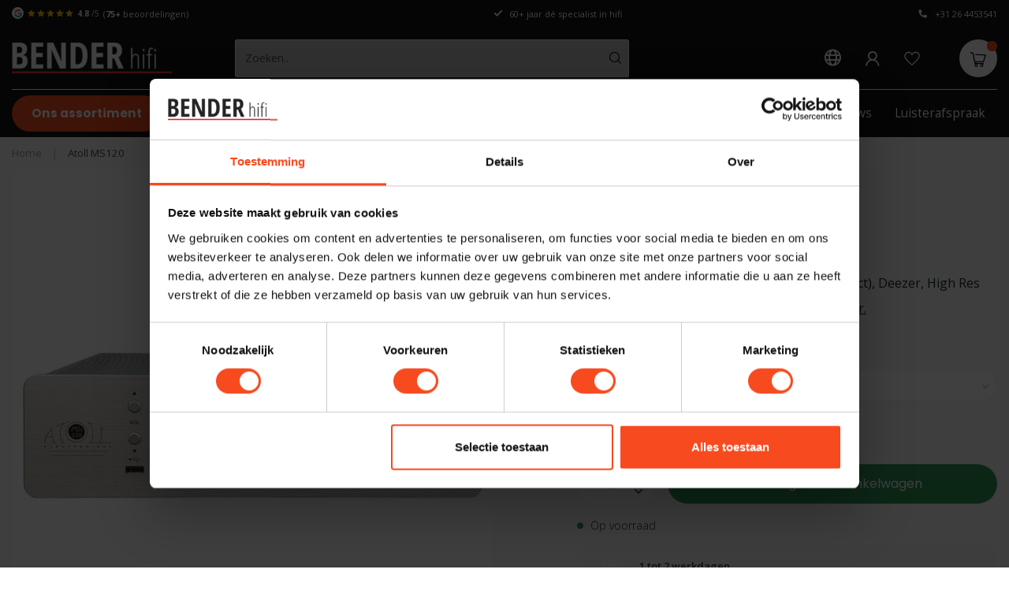

--- FILE ---
content_type: text/html;charset=utf-8
request_url: https://www.benderhifi.nl/atoll-ms120.html
body_size: 49464
content:
<!DOCTYPE html>
<html lang="nl">
  <head>
    
<!-- Google Tag Manager -->
<script>(function(w,d,s,l,i){w[l]=w[l]||[];w[l].push({'gtm.start':
new Date().getTime(),event:'gtm.js'});var f=d.getElementsByTagName(s)[0],
j=d.createElement(s),dl=l!='dataLayer'?'&l='+l:'';j.async=true;j.src=
'https://www.googletagmanager.com/gtm.js?id='+i+dl;f.parentNode.insertBefore(j,f);
})(window,document,'script','dataLayer','GTM-WJ37VPB');</script>
<!-- End Google Tag Manager -->   
    
<link rel="preconnect" href="https://cdn.webshopapp.com">
<link rel="preconnect" href="https://fonts.googleapis.com">
<link rel="preconnect" href="https://fonts.gstatic.com" crossorigin>
<!--

    Theme Proxima | v1.0.0.2601202401_1_292906
    Theme designed and created by Dyvelopment - We are true e-commerce heroes!

    For custom Lightspeed eCom development or design contact us at www.dyvelopment.com

      _____                  _                                  _   
     |  __ \                | |                                | |  
     | |  | |_   ___   _____| | ___  _ __  _ __ ___   ___ _ __ | |_ 
     | |  | | | | \ \ / / _ \ |/ _ \| '_ \| '_ ` _ \ / _ \ '_ \| __|
     | |__| | |_| |\ V /  __/ | (_) | |_) | | | | | |  __/ | | | |_ 
     |_____/ \__, | \_/ \___|_|\___/| .__/|_| |_| |_|\___|_| |_|\__|
              __/ |                 | |                             
             |___/                  |_|                             
-->


<meta charset="utf-8"/>
<!-- [START] 'blocks/head.rain' -->
<!--

  (c) 2008-2026 Lightspeed Netherlands B.V.
  http://www.lightspeedhq.com
  Generated: 31-01-2026 @ 16:48:40

-->
<link rel="canonical" href="https://www.benderhifi.nl/atoll-ms120.html"/>
<link rel="alternate" href="https://www.benderhifi.nl/index.rss" type="application/rss+xml" title="Nieuwe producten"/>
<meta name="robots" content="noodp,noydir"/>
<meta name="google-site-verification" content="fYR05HuZhSxDm4kNk2Ygg3F_qN3pwhOp6Wz4QQidO2M"/>
<meta name="google-site-verification" content="yg-idMDXSke2OMN2msYcwZdGRAlqZ01E5tIaI9DV3ao"/>
<meta property="og:url" content="https://www.benderhifi.nl/atoll-ms120.html?source=facebook"/>
<meta property="og:site_name" content="Bender hifi"/>
<meta property="og:title" content="Atoll MS120 streamer luisteren?"/>
<meta property="og:description" content="Streamer/voorversterker van ATOLL. Met de hand gemaakt in Frankijk."/>
<meta property="og:image" content="https://cdn.webshopapp.com/shops/292906/files/353915743/atoll-electronique-atoll-ms120.jpg"/>
<!--[if lt IE 9]>
<script src="https://cdn.webshopapp.com/assets/html5shiv.js?2025-02-20"></script>
<![endif]-->
<!-- [END] 'blocks/head.rain' -->

<title>Atoll MS120 streamer luisteren? - Bender hifi</title>

<meta name="dyapps-addons-enabled" content="true">
<meta name="dyapps-addons-version" content="2022081001">
<meta name="dyapps-theme-name" content="Proxima">
<meta name="dyapps-theme-editor" content="true">

<meta name="description" content="Streamer/voorversterker van ATOLL. Met de hand gemaakt in Frankijk." />
<meta name="keywords" content="Atoll, Electronique, Atoll, MS120, Bender hifi, Arnhem, audio, muziekbeleving, luidsprekers, platenspelers, streamer, versterker, installatie, draadloos, specialist, kef, naim, spendor, yamaha, rega" />

<meta http-equiv="X-UA-Compatible" content="IE=edge">
<meta name="viewport" content="width=device-width, initial-scale=1">

<link rel="shortcut icon" href="https://cdn.webshopapp.com/shops/292906/themes/184066/v/2439983/assets/favicon.ico?20241004122952" type="image/x-icon" />
<link rel="preload" as="image" href="https://cdn.webshopapp.com/shops/292906/themes/184066/v/2437856/assets/logo.png?20241002111156">


	<link rel="preload" as="image" href="https://cdn.webshopapp.com/shops/292906/files/353915743/650x650x2/atoll-ms120.jpg">

<script src="https://cdn.webshopapp.com/shops/292906/themes/184066/assets/jquery-1-12-4-min.js?20260106112311" defer></script>
<script>if(navigator.userAgent.indexOf("MSIE ") > -1 || navigator.userAgent.indexOf("Trident/") > -1) { document.write('<script src="https://cdn.webshopapp.com/shops/292906/themes/184066/assets/intersection-observer-polyfill.js?20260106112311">\x3C/script>') }</script>

<style>/*!
 * Bootstrap Reboot v4.6.1 (https://getbootstrap.com/)
 * Copyright 2011-2021 The Bootstrap Authors
 * Copyright 2011-2021 Twitter, Inc.
 * Licensed under MIT (https://github.com/twbs/bootstrap/blob/main/LICENSE)
 * Forked from Normalize.css, licensed MIT (https://github.com/necolas/normalize.css/blob/master/LICENSE.md)
 */*,*::before,*::after{box-sizing:border-box}html{font-family:sans-serif;line-height:1.15;-webkit-text-size-adjust:100%;-webkit-tap-highlight-color:rgba(0,0,0,0)}article,aside,figcaption,figure,footer,header,hgroup,main,nav,section{display:block}body{margin:0;font-family:-apple-system,BlinkMacSystemFont,"Segoe UI",Roboto,"Helvetica Neue",Arial,"Noto Sans","Liberation Sans",sans-serif,"Apple Color Emoji","Segoe UI Emoji","Segoe UI Symbol","Noto Color Emoji";font-size:1rem;font-weight:400;line-height:1.42857143;color:#212529;text-align:left;background-color:#fff}[tabindex="-1"]:focus:not(:focus-visible){outline:0 !important}hr{box-sizing:content-box;height:0;overflow:visible}h1,h2,h3,h4,h5,h6{margin-top:0;margin-bottom:.5rem}p{margin-top:0;margin-bottom:1rem}abbr[title],abbr[data-original-title]{text-decoration:underline;text-decoration:underline dotted;cursor:help;border-bottom:0;text-decoration-skip-ink:none}address{margin-bottom:1rem;font-style:normal;line-height:inherit}ol,ul,dl{margin-top:0;margin-bottom:1rem}ol ol,ul ul,ol ul,ul ol{margin-bottom:0}dt{font-weight:700}dd{margin-bottom:.5rem;margin-left:0}blockquote{margin:0 0 1rem}b,strong{font-weight:bolder}small{font-size:80%}sub,sup{position:relative;font-size:75%;line-height:0;vertical-align:baseline}sub{bottom:-0.25em}sup{top:-0.5em}a{color:#007bff;text-decoration:none;background-color:transparent}a:hover{color:#0056b3;text-decoration:underline}a:not([href]):not([class]){color:inherit;text-decoration:none}a:not([href]):not([class]):hover{color:inherit;text-decoration:none}pre,code,kbd,samp{font-family:SFMono-Regular,Menlo,Monaco,Consolas,"Liberation Mono","Courier New",monospace;font-size:1em}pre{margin-top:0;margin-bottom:1rem;overflow:auto;-ms-overflow-style:scrollbar}figure{margin:0 0 1rem}img{vertical-align:middle;border-style:none}svg{overflow:hidden;vertical-align:middle}table{border-collapse:collapse}caption{padding-top:.75rem;padding-bottom:.75rem;color:#6c757d;text-align:left;caption-side:bottom}th{text-align:inherit;text-align:-webkit-match-parent}label{display:inline-block;margin-bottom:.5rem}button{border-radius:0}button:focus:not(:focus-visible){outline:0}input,button,select,optgroup,textarea{margin:0;font-family:inherit;font-size:inherit;line-height:inherit}button,input{overflow:visible}button,select{text-transform:none}[role=button]{cursor:pointer}select{word-wrap:normal}button,[type=button],[type=reset],[type=submit]{-webkit-appearance:button}button:not(:disabled),[type=button]:not(:disabled),[type=reset]:not(:disabled),[type=submit]:not(:disabled){cursor:pointer}button::-moz-focus-inner,[type=button]::-moz-focus-inner,[type=reset]::-moz-focus-inner,[type=submit]::-moz-focus-inner{padding:0;border-style:none}input[type=radio],input[type=checkbox]{box-sizing:border-box;padding:0}textarea{overflow:auto;resize:vertical}fieldset{min-width:0;padding:0;margin:0;border:0}legend{display:block;width:100%;max-width:100%;padding:0;margin-bottom:.5rem;font-size:1.5rem;line-height:inherit;color:inherit;white-space:normal}progress{vertical-align:baseline}[type=number]::-webkit-inner-spin-button,[type=number]::-webkit-outer-spin-button{height:auto}[type=search]{outline-offset:-2px;-webkit-appearance:none}[type=search]::-webkit-search-decoration{-webkit-appearance:none}::-webkit-file-upload-button{font:inherit;-webkit-appearance:button}output{display:inline-block}summary{display:list-item;cursor:pointer}template{display:none}[hidden]{display:none !important}/*!
 * Bootstrap Grid v4.6.1 (https://getbootstrap.com/)
 * Copyright 2011-2021 The Bootstrap Authors
 * Copyright 2011-2021 Twitter, Inc.
 * Licensed under MIT (https://github.com/twbs/bootstrap/blob/main/LICENSE)
 */html{box-sizing:border-box;-ms-overflow-style:scrollbar}*,*::before,*::after{box-sizing:inherit}.container,.container-fluid,.container-xl,.container-lg,.container-md,.container-sm{width:100%;padding-right:15px;padding-left:15px;margin-right:auto;margin-left:auto}@media(min-width: 576px){.container-sm,.container{max-width:540px}}@media(min-width: 768px){.container-md,.container-sm,.container{max-width:720px}}@media(min-width: 992px){.container-lg,.container-md,.container-sm,.container{max-width:960px}}@media(min-width: 1200px){.container-xl,.container-lg,.container-md,.container-sm,.container{max-width:1140px}}.row{display:flex;flex-wrap:wrap;margin-right:-15px;margin-left:-15px}.no-gutters{margin-right:0;margin-left:0}.no-gutters>.col,.no-gutters>[class*=col-]{padding-right:0;padding-left:0}.col-xl,.col-xl-auto,.col-xl-12,.col-xl-11,.col-xl-10,.col-xl-9,.col-xl-8,.col-xl-7,.col-xl-6,.col-xl-5,.col-xl-4,.col-xl-3,.col-xl-2,.col-xl-1,.col-lg,.col-lg-auto,.col-lg-12,.col-lg-11,.col-lg-10,.col-lg-9,.col-lg-8,.col-lg-7,.col-lg-6,.col-lg-5,.col-lg-4,.col-lg-3,.col-lg-2,.col-lg-1,.col-md,.col-md-auto,.col-md-12,.col-md-11,.col-md-10,.col-md-9,.col-md-8,.col-md-7,.col-md-6,.col-md-5,.col-md-4,.col-md-3,.col-md-2,.col-md-1,.col-sm,.col-sm-auto,.col-sm-12,.col-sm-11,.col-sm-10,.col-sm-9,.col-sm-8,.col-sm-7,.col-sm-6,.col-sm-5,.col-sm-4,.col-sm-3,.col-sm-2,.col-sm-1,.col,.col-auto,.col-12,.col-11,.col-10,.col-9,.col-8,.col-7,.col-6,.col-5,.col-4,.col-3,.col-2,.col-1{position:relative;width:100%;padding-right:15px;padding-left:15px}.col{flex-basis:0;flex-grow:1;max-width:100%}.row-cols-1>*{flex:0 0 100%;max-width:100%}.row-cols-2>*{flex:0 0 50%;max-width:50%}.row-cols-3>*{flex:0 0 33.3333333333%;max-width:33.3333333333%}.row-cols-4>*{flex:0 0 25%;max-width:25%}.row-cols-5>*{flex:0 0 20%;max-width:20%}.row-cols-6>*{flex:0 0 16.6666666667%;max-width:16.6666666667%}.col-auto{flex:0 0 auto;width:auto;max-width:100%}.col-1{flex:0 0 8.33333333%;max-width:8.33333333%}.col-2{flex:0 0 16.66666667%;max-width:16.66666667%}.col-3{flex:0 0 25%;max-width:25%}.col-4{flex:0 0 33.33333333%;max-width:33.33333333%}.col-5{flex:0 0 41.66666667%;max-width:41.66666667%}.col-6{flex:0 0 50%;max-width:50%}.col-7{flex:0 0 58.33333333%;max-width:58.33333333%}.col-8{flex:0 0 66.66666667%;max-width:66.66666667%}.col-9{flex:0 0 75%;max-width:75%}.col-10{flex:0 0 83.33333333%;max-width:83.33333333%}.col-11{flex:0 0 91.66666667%;max-width:91.66666667%}.col-12{flex:0 0 100%;max-width:100%}.order-first{order:-1}.order-last{order:13}.order-0{order:0}.order-1{order:1}.order-2{order:2}.order-3{order:3}.order-4{order:4}.order-5{order:5}.order-6{order:6}.order-7{order:7}.order-8{order:8}.order-9{order:9}.order-10{order:10}.order-11{order:11}.order-12{order:12}.offset-1{margin-left:8.33333333%}.offset-2{margin-left:16.66666667%}.offset-3{margin-left:25%}.offset-4{margin-left:33.33333333%}.offset-5{margin-left:41.66666667%}.offset-6{margin-left:50%}.offset-7{margin-left:58.33333333%}.offset-8{margin-left:66.66666667%}.offset-9{margin-left:75%}.offset-10{margin-left:83.33333333%}.offset-11{margin-left:91.66666667%}@media(min-width: 576px){.col-sm{flex-basis:0;flex-grow:1;max-width:100%}.row-cols-sm-1>*{flex:0 0 100%;max-width:100%}.row-cols-sm-2>*{flex:0 0 50%;max-width:50%}.row-cols-sm-3>*{flex:0 0 33.3333333333%;max-width:33.3333333333%}.row-cols-sm-4>*{flex:0 0 25%;max-width:25%}.row-cols-sm-5>*{flex:0 0 20%;max-width:20%}.row-cols-sm-6>*{flex:0 0 16.6666666667%;max-width:16.6666666667%}.col-sm-auto{flex:0 0 auto;width:auto;max-width:100%}.col-sm-1{flex:0 0 8.33333333%;max-width:8.33333333%}.col-sm-2{flex:0 0 16.66666667%;max-width:16.66666667%}.col-sm-3{flex:0 0 25%;max-width:25%}.col-sm-4{flex:0 0 33.33333333%;max-width:33.33333333%}.col-sm-5{flex:0 0 41.66666667%;max-width:41.66666667%}.col-sm-6{flex:0 0 50%;max-width:50%}.col-sm-7{flex:0 0 58.33333333%;max-width:58.33333333%}.col-sm-8{flex:0 0 66.66666667%;max-width:66.66666667%}.col-sm-9{flex:0 0 75%;max-width:75%}.col-sm-10{flex:0 0 83.33333333%;max-width:83.33333333%}.col-sm-11{flex:0 0 91.66666667%;max-width:91.66666667%}.col-sm-12{flex:0 0 100%;max-width:100%}.order-sm-first{order:-1}.order-sm-last{order:13}.order-sm-0{order:0}.order-sm-1{order:1}.order-sm-2{order:2}.order-sm-3{order:3}.order-sm-4{order:4}.order-sm-5{order:5}.order-sm-6{order:6}.order-sm-7{order:7}.order-sm-8{order:8}.order-sm-9{order:9}.order-sm-10{order:10}.order-sm-11{order:11}.order-sm-12{order:12}.offset-sm-0{margin-left:0}.offset-sm-1{margin-left:8.33333333%}.offset-sm-2{margin-left:16.66666667%}.offset-sm-3{margin-left:25%}.offset-sm-4{margin-left:33.33333333%}.offset-sm-5{margin-left:41.66666667%}.offset-sm-6{margin-left:50%}.offset-sm-7{margin-left:58.33333333%}.offset-sm-8{margin-left:66.66666667%}.offset-sm-9{margin-left:75%}.offset-sm-10{margin-left:83.33333333%}.offset-sm-11{margin-left:91.66666667%}}@media(min-width: 768px){.col-md{flex-basis:0;flex-grow:1;max-width:100%}.row-cols-md-1>*{flex:0 0 100%;max-width:100%}.row-cols-md-2>*{flex:0 0 50%;max-width:50%}.row-cols-md-3>*{flex:0 0 33.3333333333%;max-width:33.3333333333%}.row-cols-md-4>*{flex:0 0 25%;max-width:25%}.row-cols-md-5>*{flex:0 0 20%;max-width:20%}.row-cols-md-6>*{flex:0 0 16.6666666667%;max-width:16.6666666667%}.col-md-auto{flex:0 0 auto;width:auto;max-width:100%}.col-md-1{flex:0 0 8.33333333%;max-width:8.33333333%}.col-md-2{flex:0 0 16.66666667%;max-width:16.66666667%}.col-md-3{flex:0 0 25%;max-width:25%}.col-md-4{flex:0 0 33.33333333%;max-width:33.33333333%}.col-md-5{flex:0 0 41.66666667%;max-width:41.66666667%}.col-md-6{flex:0 0 50%;max-width:50%}.col-md-7{flex:0 0 58.33333333%;max-width:58.33333333%}.col-md-8{flex:0 0 66.66666667%;max-width:66.66666667%}.col-md-9{flex:0 0 75%;max-width:75%}.col-md-10{flex:0 0 83.33333333%;max-width:83.33333333%}.col-md-11{flex:0 0 91.66666667%;max-width:91.66666667%}.col-md-12{flex:0 0 100%;max-width:100%}.order-md-first{order:-1}.order-md-last{order:13}.order-md-0{order:0}.order-md-1{order:1}.order-md-2{order:2}.order-md-3{order:3}.order-md-4{order:4}.order-md-5{order:5}.order-md-6{order:6}.order-md-7{order:7}.order-md-8{order:8}.order-md-9{order:9}.order-md-10{order:10}.order-md-11{order:11}.order-md-12{order:12}.offset-md-0{margin-left:0}.offset-md-1{margin-left:8.33333333%}.offset-md-2{margin-left:16.66666667%}.offset-md-3{margin-left:25%}.offset-md-4{margin-left:33.33333333%}.offset-md-5{margin-left:41.66666667%}.offset-md-6{margin-left:50%}.offset-md-7{margin-left:58.33333333%}.offset-md-8{margin-left:66.66666667%}.offset-md-9{margin-left:75%}.offset-md-10{margin-left:83.33333333%}.offset-md-11{margin-left:91.66666667%}}@media(min-width: 992px){.col-lg{flex-basis:0;flex-grow:1;max-width:100%}.row-cols-lg-1>*{flex:0 0 100%;max-width:100%}.row-cols-lg-2>*{flex:0 0 50%;max-width:50%}.row-cols-lg-3>*{flex:0 0 33.3333333333%;max-width:33.3333333333%}.row-cols-lg-4>*{flex:0 0 25%;max-width:25%}.row-cols-lg-5>*{flex:0 0 20%;max-width:20%}.row-cols-lg-6>*{flex:0 0 16.6666666667%;max-width:16.6666666667%}.col-lg-auto{flex:0 0 auto;width:auto;max-width:100%}.col-lg-1{flex:0 0 8.33333333%;max-width:8.33333333%}.col-lg-2{flex:0 0 16.66666667%;max-width:16.66666667%}.col-lg-3{flex:0 0 25%;max-width:25%}.col-lg-4{flex:0 0 33.33333333%;max-width:33.33333333%}.col-lg-5{flex:0 0 41.66666667%;max-width:41.66666667%}.col-lg-6{flex:0 0 50%;max-width:50%}.col-lg-7{flex:0 0 58.33333333%;max-width:58.33333333%}.col-lg-8{flex:0 0 66.66666667%;max-width:66.66666667%}.col-lg-9{flex:0 0 75%;max-width:75%}.col-lg-10{flex:0 0 83.33333333%;max-width:83.33333333%}.col-lg-11{flex:0 0 91.66666667%;max-width:91.66666667%}.col-lg-12{flex:0 0 100%;max-width:100%}.order-lg-first{order:-1}.order-lg-last{order:13}.order-lg-0{order:0}.order-lg-1{order:1}.order-lg-2{order:2}.order-lg-3{order:3}.order-lg-4{order:4}.order-lg-5{order:5}.order-lg-6{order:6}.order-lg-7{order:7}.order-lg-8{order:8}.order-lg-9{order:9}.order-lg-10{order:10}.order-lg-11{order:11}.order-lg-12{order:12}.offset-lg-0{margin-left:0}.offset-lg-1{margin-left:8.33333333%}.offset-lg-2{margin-left:16.66666667%}.offset-lg-3{margin-left:25%}.offset-lg-4{margin-left:33.33333333%}.offset-lg-5{margin-left:41.66666667%}.offset-lg-6{margin-left:50%}.offset-lg-7{margin-left:58.33333333%}.offset-lg-8{margin-left:66.66666667%}.offset-lg-9{margin-left:75%}.offset-lg-10{margin-left:83.33333333%}.offset-lg-11{margin-left:91.66666667%}}@media(min-width: 1200px){.col-xl{flex-basis:0;flex-grow:1;max-width:100%}.row-cols-xl-1>*{flex:0 0 100%;max-width:100%}.row-cols-xl-2>*{flex:0 0 50%;max-width:50%}.row-cols-xl-3>*{flex:0 0 33.3333333333%;max-width:33.3333333333%}.row-cols-xl-4>*{flex:0 0 25%;max-width:25%}.row-cols-xl-5>*{flex:0 0 20%;max-width:20%}.row-cols-xl-6>*{flex:0 0 16.6666666667%;max-width:16.6666666667%}.col-xl-auto{flex:0 0 auto;width:auto;max-width:100%}.col-xl-1{flex:0 0 8.33333333%;max-width:8.33333333%}.col-xl-2{flex:0 0 16.66666667%;max-width:16.66666667%}.col-xl-3{flex:0 0 25%;max-width:25%}.col-xl-4{flex:0 0 33.33333333%;max-width:33.33333333%}.col-xl-5{flex:0 0 41.66666667%;max-width:41.66666667%}.col-xl-6{flex:0 0 50%;max-width:50%}.col-xl-7{flex:0 0 58.33333333%;max-width:58.33333333%}.col-xl-8{flex:0 0 66.66666667%;max-width:66.66666667%}.col-xl-9{flex:0 0 75%;max-width:75%}.col-xl-10{flex:0 0 83.33333333%;max-width:83.33333333%}.col-xl-11{flex:0 0 91.66666667%;max-width:91.66666667%}.col-xl-12{flex:0 0 100%;max-width:100%}.order-xl-first{order:-1}.order-xl-last{order:13}.order-xl-0{order:0}.order-xl-1{order:1}.order-xl-2{order:2}.order-xl-3{order:3}.order-xl-4{order:4}.order-xl-5{order:5}.order-xl-6{order:6}.order-xl-7{order:7}.order-xl-8{order:8}.order-xl-9{order:9}.order-xl-10{order:10}.order-xl-11{order:11}.order-xl-12{order:12}.offset-xl-0{margin-left:0}.offset-xl-1{margin-left:8.33333333%}.offset-xl-2{margin-left:16.66666667%}.offset-xl-3{margin-left:25%}.offset-xl-4{margin-left:33.33333333%}.offset-xl-5{margin-left:41.66666667%}.offset-xl-6{margin-left:50%}.offset-xl-7{margin-left:58.33333333%}.offset-xl-8{margin-left:66.66666667%}.offset-xl-9{margin-left:75%}.offset-xl-10{margin-left:83.33333333%}.offset-xl-11{margin-left:91.66666667%}}.d-none{display:none !important}.d-inline{display:inline !important}.d-inline-block{display:inline-block !important}.d-block{display:block !important}.d-table{display:table !important}.d-table-row{display:table-row !important}.d-table-cell{display:table-cell !important}.d-flex{display:flex !important}.d-inline-flex{display:inline-flex !important}@media(min-width: 576px){.d-sm-none{display:none !important}.d-sm-inline{display:inline !important}.d-sm-inline-block{display:inline-block !important}.d-sm-block{display:block !important}.d-sm-table{display:table !important}.d-sm-table-row{display:table-row !important}.d-sm-table-cell{display:table-cell !important}.d-sm-flex{display:flex !important}.d-sm-inline-flex{display:inline-flex !important}}@media(min-width: 768px){.d-md-none{display:none !important}.d-md-inline{display:inline !important}.d-md-inline-block{display:inline-block !important}.d-md-block{display:block !important}.d-md-table{display:table !important}.d-md-table-row{display:table-row !important}.d-md-table-cell{display:table-cell !important}.d-md-flex{display:flex !important}.d-md-inline-flex{display:inline-flex !important}}@media(min-width: 992px){.d-lg-none{display:none !important}.d-lg-inline{display:inline !important}.d-lg-inline-block{display:inline-block !important}.d-lg-block{display:block !important}.d-lg-table{display:table !important}.d-lg-table-row{display:table-row !important}.d-lg-table-cell{display:table-cell !important}.d-lg-flex{display:flex !important}.d-lg-inline-flex{display:inline-flex !important}}@media(min-width: 1200px){.d-xl-none{display:none !important}.d-xl-inline{display:inline !important}.d-xl-inline-block{display:inline-block !important}.d-xl-block{display:block !important}.d-xl-table{display:table !important}.d-xl-table-row{display:table-row !important}.d-xl-table-cell{display:table-cell !important}.d-xl-flex{display:flex !important}.d-xl-inline-flex{display:inline-flex !important}}@media print{.d-print-none{display:none !important}.d-print-inline{display:inline !important}.d-print-inline-block{display:inline-block !important}.d-print-block{display:block !important}.d-print-table{display:table !important}.d-print-table-row{display:table-row !important}.d-print-table-cell{display:table-cell !important}.d-print-flex{display:flex !important}.d-print-inline-flex{display:inline-flex !important}}.flex-row{flex-direction:row !important}.flex-column{flex-direction:column !important}.flex-row-reverse{flex-direction:row-reverse !important}.flex-column-reverse{flex-direction:column-reverse !important}.flex-wrap{flex-wrap:wrap !important}.flex-nowrap{flex-wrap:nowrap !important}.flex-wrap-reverse{flex-wrap:wrap-reverse !important}.flex-fill{flex:1 1 auto !important}.flex-grow-0{flex-grow:0 !important}.flex-grow-1{flex-grow:1 !important}.flex-shrink-0{flex-shrink:0 !important}.flex-shrink-1{flex-shrink:1 !important}.justify-content-start{justify-content:flex-start !important}.justify-content-end{justify-content:flex-end !important}.justify-content-center{justify-content:center !important}.justify-content-between{justify-content:space-between !important}.justify-content-around{justify-content:space-around !important}.align-items-start{align-items:flex-start !important}.align-items-end{align-items:flex-end !important}.align-items-center{align-items:center !important}.align-items-baseline{align-items:baseline !important}.align-items-stretch{align-items:stretch !important}.align-content-start{align-content:flex-start !important}.align-content-end{align-content:flex-end !important}.align-content-center{align-content:center !important}.align-content-between{align-content:space-between !important}.align-content-around{align-content:space-around !important}.align-content-stretch{align-content:stretch !important}.align-self-auto{align-self:auto !important}.align-self-start{align-self:flex-start !important}.align-self-end{align-self:flex-end !important}.align-self-center{align-self:center !important}.align-self-baseline{align-self:baseline !important}.align-self-stretch{align-self:stretch !important}@media(min-width: 576px){.flex-sm-row{flex-direction:row !important}.flex-sm-column{flex-direction:column !important}.flex-sm-row-reverse{flex-direction:row-reverse !important}.flex-sm-column-reverse{flex-direction:column-reverse !important}.flex-sm-wrap{flex-wrap:wrap !important}.flex-sm-nowrap{flex-wrap:nowrap !important}.flex-sm-wrap-reverse{flex-wrap:wrap-reverse !important}.flex-sm-fill{flex:1 1 auto !important}.flex-sm-grow-0{flex-grow:0 !important}.flex-sm-grow-1{flex-grow:1 !important}.flex-sm-shrink-0{flex-shrink:0 !important}.flex-sm-shrink-1{flex-shrink:1 !important}.justify-content-sm-start{justify-content:flex-start !important}.justify-content-sm-end{justify-content:flex-end !important}.justify-content-sm-center{justify-content:center !important}.justify-content-sm-between{justify-content:space-between !important}.justify-content-sm-around{justify-content:space-around !important}.align-items-sm-start{align-items:flex-start !important}.align-items-sm-end{align-items:flex-end !important}.align-items-sm-center{align-items:center !important}.align-items-sm-baseline{align-items:baseline !important}.align-items-sm-stretch{align-items:stretch !important}.align-content-sm-start{align-content:flex-start !important}.align-content-sm-end{align-content:flex-end !important}.align-content-sm-center{align-content:center !important}.align-content-sm-between{align-content:space-between !important}.align-content-sm-around{align-content:space-around !important}.align-content-sm-stretch{align-content:stretch !important}.align-self-sm-auto{align-self:auto !important}.align-self-sm-start{align-self:flex-start !important}.align-self-sm-end{align-self:flex-end !important}.align-self-sm-center{align-self:center !important}.align-self-sm-baseline{align-self:baseline !important}.align-self-sm-stretch{align-self:stretch !important}}@media(min-width: 768px){.flex-md-row{flex-direction:row !important}.flex-md-column{flex-direction:column !important}.flex-md-row-reverse{flex-direction:row-reverse !important}.flex-md-column-reverse{flex-direction:column-reverse !important}.flex-md-wrap{flex-wrap:wrap !important}.flex-md-nowrap{flex-wrap:nowrap !important}.flex-md-wrap-reverse{flex-wrap:wrap-reverse !important}.flex-md-fill{flex:1 1 auto !important}.flex-md-grow-0{flex-grow:0 !important}.flex-md-grow-1{flex-grow:1 !important}.flex-md-shrink-0{flex-shrink:0 !important}.flex-md-shrink-1{flex-shrink:1 !important}.justify-content-md-start{justify-content:flex-start !important}.justify-content-md-end{justify-content:flex-end !important}.justify-content-md-center{justify-content:center !important}.justify-content-md-between{justify-content:space-between !important}.justify-content-md-around{justify-content:space-around !important}.align-items-md-start{align-items:flex-start !important}.align-items-md-end{align-items:flex-end !important}.align-items-md-center{align-items:center !important}.align-items-md-baseline{align-items:baseline !important}.align-items-md-stretch{align-items:stretch !important}.align-content-md-start{align-content:flex-start !important}.align-content-md-end{align-content:flex-end !important}.align-content-md-center{align-content:center !important}.align-content-md-between{align-content:space-between !important}.align-content-md-around{align-content:space-around !important}.align-content-md-stretch{align-content:stretch !important}.align-self-md-auto{align-self:auto !important}.align-self-md-start{align-self:flex-start !important}.align-self-md-end{align-self:flex-end !important}.align-self-md-center{align-self:center !important}.align-self-md-baseline{align-self:baseline !important}.align-self-md-stretch{align-self:stretch !important}}@media(min-width: 992px){.flex-lg-row{flex-direction:row !important}.flex-lg-column{flex-direction:column !important}.flex-lg-row-reverse{flex-direction:row-reverse !important}.flex-lg-column-reverse{flex-direction:column-reverse !important}.flex-lg-wrap{flex-wrap:wrap !important}.flex-lg-nowrap{flex-wrap:nowrap !important}.flex-lg-wrap-reverse{flex-wrap:wrap-reverse !important}.flex-lg-fill{flex:1 1 auto !important}.flex-lg-grow-0{flex-grow:0 !important}.flex-lg-grow-1{flex-grow:1 !important}.flex-lg-shrink-0{flex-shrink:0 !important}.flex-lg-shrink-1{flex-shrink:1 !important}.justify-content-lg-start{justify-content:flex-start !important}.justify-content-lg-end{justify-content:flex-end !important}.justify-content-lg-center{justify-content:center !important}.justify-content-lg-between{justify-content:space-between !important}.justify-content-lg-around{justify-content:space-around !important}.align-items-lg-start{align-items:flex-start !important}.align-items-lg-end{align-items:flex-end !important}.align-items-lg-center{align-items:center !important}.align-items-lg-baseline{align-items:baseline !important}.align-items-lg-stretch{align-items:stretch !important}.align-content-lg-start{align-content:flex-start !important}.align-content-lg-end{align-content:flex-end !important}.align-content-lg-center{align-content:center !important}.align-content-lg-between{align-content:space-between !important}.align-content-lg-around{align-content:space-around !important}.align-content-lg-stretch{align-content:stretch !important}.align-self-lg-auto{align-self:auto !important}.align-self-lg-start{align-self:flex-start !important}.align-self-lg-end{align-self:flex-end !important}.align-self-lg-center{align-self:center !important}.align-self-lg-baseline{align-self:baseline !important}.align-self-lg-stretch{align-self:stretch !important}}@media(min-width: 1200px){.flex-xl-row{flex-direction:row !important}.flex-xl-column{flex-direction:column !important}.flex-xl-row-reverse{flex-direction:row-reverse !important}.flex-xl-column-reverse{flex-direction:column-reverse !important}.flex-xl-wrap{flex-wrap:wrap !important}.flex-xl-nowrap{flex-wrap:nowrap !important}.flex-xl-wrap-reverse{flex-wrap:wrap-reverse !important}.flex-xl-fill{flex:1 1 auto !important}.flex-xl-grow-0{flex-grow:0 !important}.flex-xl-grow-1{flex-grow:1 !important}.flex-xl-shrink-0{flex-shrink:0 !important}.flex-xl-shrink-1{flex-shrink:1 !important}.justify-content-xl-start{justify-content:flex-start !important}.justify-content-xl-end{justify-content:flex-end !important}.justify-content-xl-center{justify-content:center !important}.justify-content-xl-between{justify-content:space-between !important}.justify-content-xl-around{justify-content:space-around !important}.align-items-xl-start{align-items:flex-start !important}.align-items-xl-end{align-items:flex-end !important}.align-items-xl-center{align-items:center !important}.align-items-xl-baseline{align-items:baseline !important}.align-items-xl-stretch{align-items:stretch !important}.align-content-xl-start{align-content:flex-start !important}.align-content-xl-end{align-content:flex-end !important}.align-content-xl-center{align-content:center !important}.align-content-xl-between{align-content:space-between !important}.align-content-xl-around{align-content:space-around !important}.align-content-xl-stretch{align-content:stretch !important}.align-self-xl-auto{align-self:auto !important}.align-self-xl-start{align-self:flex-start !important}.align-self-xl-end{align-self:flex-end !important}.align-self-xl-center{align-self:center !important}.align-self-xl-baseline{align-self:baseline !important}.align-self-xl-stretch{align-self:stretch !important}}.m-0{margin:0 !important}.mt-0,.my-0{margin-top:0 !important}.mr-0,.mx-0{margin-right:0 !important}.mb-0,.my-0{margin-bottom:0 !important}.ml-0,.mx-0{margin-left:0 !important}.m-1{margin:5px !important}.mt-1,.my-1{margin-top:5px !important}.mr-1,.mx-1{margin-right:5px !important}.mb-1,.my-1{margin-bottom:5px !important}.ml-1,.mx-1{margin-left:5px !important}.m-2{margin:10px !important}.mt-2,.my-2{margin-top:10px !important}.mr-2,.mx-2{margin-right:10px !important}.mb-2,.my-2{margin-bottom:10px !important}.ml-2,.mx-2{margin-left:10px !important}.m-3{margin:15px !important}.mt-3,.my-3{margin-top:15px !important}.mr-3,.mx-3{margin-right:15px !important}.mb-3,.my-3{margin-bottom:15px !important}.ml-3,.mx-3{margin-left:15px !important}.m-4{margin:30px !important}.mt-4,.my-4{margin-top:30px !important}.mr-4,.mx-4{margin-right:30px !important}.mb-4,.my-4{margin-bottom:30px !important}.ml-4,.mx-4{margin-left:30px !important}.m-5{margin:50px !important}.mt-5,.my-5{margin-top:50px !important}.mr-5,.mx-5{margin-right:50px !important}.mb-5,.my-5{margin-bottom:50px !important}.ml-5,.mx-5{margin-left:50px !important}.m-6{margin:80px !important}.mt-6,.my-6{margin-top:80px !important}.mr-6,.mx-6{margin-right:80px !important}.mb-6,.my-6{margin-bottom:80px !important}.ml-6,.mx-6{margin-left:80px !important}.p-0{padding:0 !important}.pt-0,.py-0{padding-top:0 !important}.pr-0,.px-0{padding-right:0 !important}.pb-0,.py-0{padding-bottom:0 !important}.pl-0,.px-0{padding-left:0 !important}.p-1{padding:5px !important}.pt-1,.py-1{padding-top:5px !important}.pr-1,.px-1{padding-right:5px !important}.pb-1,.py-1{padding-bottom:5px !important}.pl-1,.px-1{padding-left:5px !important}.p-2{padding:10px !important}.pt-2,.py-2{padding-top:10px !important}.pr-2,.px-2{padding-right:10px !important}.pb-2,.py-2{padding-bottom:10px !important}.pl-2,.px-2{padding-left:10px !important}.p-3{padding:15px !important}.pt-3,.py-3{padding-top:15px !important}.pr-3,.px-3{padding-right:15px !important}.pb-3,.py-3{padding-bottom:15px !important}.pl-3,.px-3{padding-left:15px !important}.p-4{padding:30px !important}.pt-4,.py-4{padding-top:30px !important}.pr-4,.px-4{padding-right:30px !important}.pb-4,.py-4{padding-bottom:30px !important}.pl-4,.px-4{padding-left:30px !important}.p-5{padding:50px !important}.pt-5,.py-5{padding-top:50px !important}.pr-5,.px-5{padding-right:50px !important}.pb-5,.py-5{padding-bottom:50px !important}.pl-5,.px-5{padding-left:50px !important}.p-6{padding:80px !important}.pt-6,.py-6{padding-top:80px !important}.pr-6,.px-6{padding-right:80px !important}.pb-6,.py-6{padding-bottom:80px !important}.pl-6,.px-6{padding-left:80px !important}.m-n1{margin:-5px !important}.mt-n1,.my-n1{margin-top:-5px !important}.mr-n1,.mx-n1{margin-right:-5px !important}.mb-n1,.my-n1{margin-bottom:-5px !important}.ml-n1,.mx-n1{margin-left:-5px !important}.m-n2{margin:-10px !important}.mt-n2,.my-n2{margin-top:-10px !important}.mr-n2,.mx-n2{margin-right:-10px !important}.mb-n2,.my-n2{margin-bottom:-10px !important}.ml-n2,.mx-n2{margin-left:-10px !important}.m-n3{margin:-15px !important}.mt-n3,.my-n3{margin-top:-15px !important}.mr-n3,.mx-n3{margin-right:-15px !important}.mb-n3,.my-n3{margin-bottom:-15px !important}.ml-n3,.mx-n3{margin-left:-15px !important}.m-n4{margin:-30px !important}.mt-n4,.my-n4{margin-top:-30px !important}.mr-n4,.mx-n4{margin-right:-30px !important}.mb-n4,.my-n4{margin-bottom:-30px !important}.ml-n4,.mx-n4{margin-left:-30px !important}.m-n5{margin:-50px !important}.mt-n5,.my-n5{margin-top:-50px !important}.mr-n5,.mx-n5{margin-right:-50px !important}.mb-n5,.my-n5{margin-bottom:-50px !important}.ml-n5,.mx-n5{margin-left:-50px !important}.m-n6{margin:-80px !important}.mt-n6,.my-n6{margin-top:-80px !important}.mr-n6,.mx-n6{margin-right:-80px !important}.mb-n6,.my-n6{margin-bottom:-80px !important}.ml-n6,.mx-n6{margin-left:-80px !important}.m-auto{margin:auto !important}.mt-auto,.my-auto{margin-top:auto !important}.mr-auto,.mx-auto{margin-right:auto !important}.mb-auto,.my-auto{margin-bottom:auto !important}.ml-auto,.mx-auto{margin-left:auto !important}@media(min-width: 576px){.m-sm-0{margin:0 !important}.mt-sm-0,.my-sm-0{margin-top:0 !important}.mr-sm-0,.mx-sm-0{margin-right:0 !important}.mb-sm-0,.my-sm-0{margin-bottom:0 !important}.ml-sm-0,.mx-sm-0{margin-left:0 !important}.m-sm-1{margin:5px !important}.mt-sm-1,.my-sm-1{margin-top:5px !important}.mr-sm-1,.mx-sm-1{margin-right:5px !important}.mb-sm-1,.my-sm-1{margin-bottom:5px !important}.ml-sm-1,.mx-sm-1{margin-left:5px !important}.m-sm-2{margin:10px !important}.mt-sm-2,.my-sm-2{margin-top:10px !important}.mr-sm-2,.mx-sm-2{margin-right:10px !important}.mb-sm-2,.my-sm-2{margin-bottom:10px !important}.ml-sm-2,.mx-sm-2{margin-left:10px !important}.m-sm-3{margin:15px !important}.mt-sm-3,.my-sm-3{margin-top:15px !important}.mr-sm-3,.mx-sm-3{margin-right:15px !important}.mb-sm-3,.my-sm-3{margin-bottom:15px !important}.ml-sm-3,.mx-sm-3{margin-left:15px !important}.m-sm-4{margin:30px !important}.mt-sm-4,.my-sm-4{margin-top:30px !important}.mr-sm-4,.mx-sm-4{margin-right:30px !important}.mb-sm-4,.my-sm-4{margin-bottom:30px !important}.ml-sm-4,.mx-sm-4{margin-left:30px !important}.m-sm-5{margin:50px !important}.mt-sm-5,.my-sm-5{margin-top:50px !important}.mr-sm-5,.mx-sm-5{margin-right:50px !important}.mb-sm-5,.my-sm-5{margin-bottom:50px !important}.ml-sm-5,.mx-sm-5{margin-left:50px !important}.m-sm-6{margin:80px !important}.mt-sm-6,.my-sm-6{margin-top:80px !important}.mr-sm-6,.mx-sm-6{margin-right:80px !important}.mb-sm-6,.my-sm-6{margin-bottom:80px !important}.ml-sm-6,.mx-sm-6{margin-left:80px !important}.p-sm-0{padding:0 !important}.pt-sm-0,.py-sm-0{padding-top:0 !important}.pr-sm-0,.px-sm-0{padding-right:0 !important}.pb-sm-0,.py-sm-0{padding-bottom:0 !important}.pl-sm-0,.px-sm-0{padding-left:0 !important}.p-sm-1{padding:5px !important}.pt-sm-1,.py-sm-1{padding-top:5px !important}.pr-sm-1,.px-sm-1{padding-right:5px !important}.pb-sm-1,.py-sm-1{padding-bottom:5px !important}.pl-sm-1,.px-sm-1{padding-left:5px !important}.p-sm-2{padding:10px !important}.pt-sm-2,.py-sm-2{padding-top:10px !important}.pr-sm-2,.px-sm-2{padding-right:10px !important}.pb-sm-2,.py-sm-2{padding-bottom:10px !important}.pl-sm-2,.px-sm-2{padding-left:10px !important}.p-sm-3{padding:15px !important}.pt-sm-3,.py-sm-3{padding-top:15px !important}.pr-sm-3,.px-sm-3{padding-right:15px !important}.pb-sm-3,.py-sm-3{padding-bottom:15px !important}.pl-sm-3,.px-sm-3{padding-left:15px !important}.p-sm-4{padding:30px !important}.pt-sm-4,.py-sm-4{padding-top:30px !important}.pr-sm-4,.px-sm-4{padding-right:30px !important}.pb-sm-4,.py-sm-4{padding-bottom:30px !important}.pl-sm-4,.px-sm-4{padding-left:30px !important}.p-sm-5{padding:50px !important}.pt-sm-5,.py-sm-5{padding-top:50px !important}.pr-sm-5,.px-sm-5{padding-right:50px !important}.pb-sm-5,.py-sm-5{padding-bottom:50px !important}.pl-sm-5,.px-sm-5{padding-left:50px !important}.p-sm-6{padding:80px !important}.pt-sm-6,.py-sm-6{padding-top:80px !important}.pr-sm-6,.px-sm-6{padding-right:80px !important}.pb-sm-6,.py-sm-6{padding-bottom:80px !important}.pl-sm-6,.px-sm-6{padding-left:80px !important}.m-sm-n1{margin:-5px !important}.mt-sm-n1,.my-sm-n1{margin-top:-5px !important}.mr-sm-n1,.mx-sm-n1{margin-right:-5px !important}.mb-sm-n1,.my-sm-n1{margin-bottom:-5px !important}.ml-sm-n1,.mx-sm-n1{margin-left:-5px !important}.m-sm-n2{margin:-10px !important}.mt-sm-n2,.my-sm-n2{margin-top:-10px !important}.mr-sm-n2,.mx-sm-n2{margin-right:-10px !important}.mb-sm-n2,.my-sm-n2{margin-bottom:-10px !important}.ml-sm-n2,.mx-sm-n2{margin-left:-10px !important}.m-sm-n3{margin:-15px !important}.mt-sm-n3,.my-sm-n3{margin-top:-15px !important}.mr-sm-n3,.mx-sm-n3{margin-right:-15px !important}.mb-sm-n3,.my-sm-n3{margin-bottom:-15px !important}.ml-sm-n3,.mx-sm-n3{margin-left:-15px !important}.m-sm-n4{margin:-30px !important}.mt-sm-n4,.my-sm-n4{margin-top:-30px !important}.mr-sm-n4,.mx-sm-n4{margin-right:-30px !important}.mb-sm-n4,.my-sm-n4{margin-bottom:-30px !important}.ml-sm-n4,.mx-sm-n4{margin-left:-30px !important}.m-sm-n5{margin:-50px !important}.mt-sm-n5,.my-sm-n5{margin-top:-50px !important}.mr-sm-n5,.mx-sm-n5{margin-right:-50px !important}.mb-sm-n5,.my-sm-n5{margin-bottom:-50px !important}.ml-sm-n5,.mx-sm-n5{margin-left:-50px !important}.m-sm-n6{margin:-80px !important}.mt-sm-n6,.my-sm-n6{margin-top:-80px !important}.mr-sm-n6,.mx-sm-n6{margin-right:-80px !important}.mb-sm-n6,.my-sm-n6{margin-bottom:-80px !important}.ml-sm-n6,.mx-sm-n6{margin-left:-80px !important}.m-sm-auto{margin:auto !important}.mt-sm-auto,.my-sm-auto{margin-top:auto !important}.mr-sm-auto,.mx-sm-auto{margin-right:auto !important}.mb-sm-auto,.my-sm-auto{margin-bottom:auto !important}.ml-sm-auto,.mx-sm-auto{margin-left:auto !important}}@media(min-width: 768px){.m-md-0{margin:0 !important}.mt-md-0,.my-md-0{margin-top:0 !important}.mr-md-0,.mx-md-0{margin-right:0 !important}.mb-md-0,.my-md-0{margin-bottom:0 !important}.ml-md-0,.mx-md-0{margin-left:0 !important}.m-md-1{margin:5px !important}.mt-md-1,.my-md-1{margin-top:5px !important}.mr-md-1,.mx-md-1{margin-right:5px !important}.mb-md-1,.my-md-1{margin-bottom:5px !important}.ml-md-1,.mx-md-1{margin-left:5px !important}.m-md-2{margin:10px !important}.mt-md-2,.my-md-2{margin-top:10px !important}.mr-md-2,.mx-md-2{margin-right:10px !important}.mb-md-2,.my-md-2{margin-bottom:10px !important}.ml-md-2,.mx-md-2{margin-left:10px !important}.m-md-3{margin:15px !important}.mt-md-3,.my-md-3{margin-top:15px !important}.mr-md-3,.mx-md-3{margin-right:15px !important}.mb-md-3,.my-md-3{margin-bottom:15px !important}.ml-md-3,.mx-md-3{margin-left:15px !important}.m-md-4{margin:30px !important}.mt-md-4,.my-md-4{margin-top:30px !important}.mr-md-4,.mx-md-4{margin-right:30px !important}.mb-md-4,.my-md-4{margin-bottom:30px !important}.ml-md-4,.mx-md-4{margin-left:30px !important}.m-md-5{margin:50px !important}.mt-md-5,.my-md-5{margin-top:50px !important}.mr-md-5,.mx-md-5{margin-right:50px !important}.mb-md-5,.my-md-5{margin-bottom:50px !important}.ml-md-5,.mx-md-5{margin-left:50px !important}.m-md-6{margin:80px !important}.mt-md-6,.my-md-6{margin-top:80px !important}.mr-md-6,.mx-md-6{margin-right:80px !important}.mb-md-6,.my-md-6{margin-bottom:80px !important}.ml-md-6,.mx-md-6{margin-left:80px !important}.p-md-0{padding:0 !important}.pt-md-0,.py-md-0{padding-top:0 !important}.pr-md-0,.px-md-0{padding-right:0 !important}.pb-md-0,.py-md-0{padding-bottom:0 !important}.pl-md-0,.px-md-0{padding-left:0 !important}.p-md-1{padding:5px !important}.pt-md-1,.py-md-1{padding-top:5px !important}.pr-md-1,.px-md-1{padding-right:5px !important}.pb-md-1,.py-md-1{padding-bottom:5px !important}.pl-md-1,.px-md-1{padding-left:5px !important}.p-md-2{padding:10px !important}.pt-md-2,.py-md-2{padding-top:10px !important}.pr-md-2,.px-md-2{padding-right:10px !important}.pb-md-2,.py-md-2{padding-bottom:10px !important}.pl-md-2,.px-md-2{padding-left:10px !important}.p-md-3{padding:15px !important}.pt-md-3,.py-md-3{padding-top:15px !important}.pr-md-3,.px-md-3{padding-right:15px !important}.pb-md-3,.py-md-3{padding-bottom:15px !important}.pl-md-3,.px-md-3{padding-left:15px !important}.p-md-4{padding:30px !important}.pt-md-4,.py-md-4{padding-top:30px !important}.pr-md-4,.px-md-4{padding-right:30px !important}.pb-md-4,.py-md-4{padding-bottom:30px !important}.pl-md-4,.px-md-4{padding-left:30px !important}.p-md-5{padding:50px !important}.pt-md-5,.py-md-5{padding-top:50px !important}.pr-md-5,.px-md-5{padding-right:50px !important}.pb-md-5,.py-md-5{padding-bottom:50px !important}.pl-md-5,.px-md-5{padding-left:50px !important}.p-md-6{padding:80px !important}.pt-md-6,.py-md-6{padding-top:80px !important}.pr-md-6,.px-md-6{padding-right:80px !important}.pb-md-6,.py-md-6{padding-bottom:80px !important}.pl-md-6,.px-md-6{padding-left:80px !important}.m-md-n1{margin:-5px !important}.mt-md-n1,.my-md-n1{margin-top:-5px !important}.mr-md-n1,.mx-md-n1{margin-right:-5px !important}.mb-md-n1,.my-md-n1{margin-bottom:-5px !important}.ml-md-n1,.mx-md-n1{margin-left:-5px !important}.m-md-n2{margin:-10px !important}.mt-md-n2,.my-md-n2{margin-top:-10px !important}.mr-md-n2,.mx-md-n2{margin-right:-10px !important}.mb-md-n2,.my-md-n2{margin-bottom:-10px !important}.ml-md-n2,.mx-md-n2{margin-left:-10px !important}.m-md-n3{margin:-15px !important}.mt-md-n3,.my-md-n3{margin-top:-15px !important}.mr-md-n3,.mx-md-n3{margin-right:-15px !important}.mb-md-n3,.my-md-n3{margin-bottom:-15px !important}.ml-md-n3,.mx-md-n3{margin-left:-15px !important}.m-md-n4{margin:-30px !important}.mt-md-n4,.my-md-n4{margin-top:-30px !important}.mr-md-n4,.mx-md-n4{margin-right:-30px !important}.mb-md-n4,.my-md-n4{margin-bottom:-30px !important}.ml-md-n4,.mx-md-n4{margin-left:-30px !important}.m-md-n5{margin:-50px !important}.mt-md-n5,.my-md-n5{margin-top:-50px !important}.mr-md-n5,.mx-md-n5{margin-right:-50px !important}.mb-md-n5,.my-md-n5{margin-bottom:-50px !important}.ml-md-n5,.mx-md-n5{margin-left:-50px !important}.m-md-n6{margin:-80px !important}.mt-md-n6,.my-md-n6{margin-top:-80px !important}.mr-md-n6,.mx-md-n6{margin-right:-80px !important}.mb-md-n6,.my-md-n6{margin-bottom:-80px !important}.ml-md-n6,.mx-md-n6{margin-left:-80px !important}.m-md-auto{margin:auto !important}.mt-md-auto,.my-md-auto{margin-top:auto !important}.mr-md-auto,.mx-md-auto{margin-right:auto !important}.mb-md-auto,.my-md-auto{margin-bottom:auto !important}.ml-md-auto,.mx-md-auto{margin-left:auto !important}}@media(min-width: 992px){.m-lg-0{margin:0 !important}.mt-lg-0,.my-lg-0{margin-top:0 !important}.mr-lg-0,.mx-lg-0{margin-right:0 !important}.mb-lg-0,.my-lg-0{margin-bottom:0 !important}.ml-lg-0,.mx-lg-0{margin-left:0 !important}.m-lg-1{margin:5px !important}.mt-lg-1,.my-lg-1{margin-top:5px !important}.mr-lg-1,.mx-lg-1{margin-right:5px !important}.mb-lg-1,.my-lg-1{margin-bottom:5px !important}.ml-lg-1,.mx-lg-1{margin-left:5px !important}.m-lg-2{margin:10px !important}.mt-lg-2,.my-lg-2{margin-top:10px !important}.mr-lg-2,.mx-lg-2{margin-right:10px !important}.mb-lg-2,.my-lg-2{margin-bottom:10px !important}.ml-lg-2,.mx-lg-2{margin-left:10px !important}.m-lg-3{margin:15px !important}.mt-lg-3,.my-lg-3{margin-top:15px !important}.mr-lg-3,.mx-lg-3{margin-right:15px !important}.mb-lg-3,.my-lg-3{margin-bottom:15px !important}.ml-lg-3,.mx-lg-3{margin-left:15px !important}.m-lg-4{margin:30px !important}.mt-lg-4,.my-lg-4{margin-top:30px !important}.mr-lg-4,.mx-lg-4{margin-right:30px !important}.mb-lg-4,.my-lg-4{margin-bottom:30px !important}.ml-lg-4,.mx-lg-4{margin-left:30px !important}.m-lg-5{margin:50px !important}.mt-lg-5,.my-lg-5{margin-top:50px !important}.mr-lg-5,.mx-lg-5{margin-right:50px !important}.mb-lg-5,.my-lg-5{margin-bottom:50px !important}.ml-lg-5,.mx-lg-5{margin-left:50px !important}.m-lg-6{margin:80px !important}.mt-lg-6,.my-lg-6{margin-top:80px !important}.mr-lg-6,.mx-lg-6{margin-right:80px !important}.mb-lg-6,.my-lg-6{margin-bottom:80px !important}.ml-lg-6,.mx-lg-6{margin-left:80px !important}.p-lg-0{padding:0 !important}.pt-lg-0,.py-lg-0{padding-top:0 !important}.pr-lg-0,.px-lg-0{padding-right:0 !important}.pb-lg-0,.py-lg-0{padding-bottom:0 !important}.pl-lg-0,.px-lg-0{padding-left:0 !important}.p-lg-1{padding:5px !important}.pt-lg-1,.py-lg-1{padding-top:5px !important}.pr-lg-1,.px-lg-1{padding-right:5px !important}.pb-lg-1,.py-lg-1{padding-bottom:5px !important}.pl-lg-1,.px-lg-1{padding-left:5px !important}.p-lg-2{padding:10px !important}.pt-lg-2,.py-lg-2{padding-top:10px !important}.pr-lg-2,.px-lg-2{padding-right:10px !important}.pb-lg-2,.py-lg-2{padding-bottom:10px !important}.pl-lg-2,.px-lg-2{padding-left:10px !important}.p-lg-3{padding:15px !important}.pt-lg-3,.py-lg-3{padding-top:15px !important}.pr-lg-3,.px-lg-3{padding-right:15px !important}.pb-lg-3,.py-lg-3{padding-bottom:15px !important}.pl-lg-3,.px-lg-3{padding-left:15px !important}.p-lg-4{padding:30px !important}.pt-lg-4,.py-lg-4{padding-top:30px !important}.pr-lg-4,.px-lg-4{padding-right:30px !important}.pb-lg-4,.py-lg-4{padding-bottom:30px !important}.pl-lg-4,.px-lg-4{padding-left:30px !important}.p-lg-5{padding:50px !important}.pt-lg-5,.py-lg-5{padding-top:50px !important}.pr-lg-5,.px-lg-5{padding-right:50px !important}.pb-lg-5,.py-lg-5{padding-bottom:50px !important}.pl-lg-5,.px-lg-5{padding-left:50px !important}.p-lg-6{padding:80px !important}.pt-lg-6,.py-lg-6{padding-top:80px !important}.pr-lg-6,.px-lg-6{padding-right:80px !important}.pb-lg-6,.py-lg-6{padding-bottom:80px !important}.pl-lg-6,.px-lg-6{padding-left:80px !important}.m-lg-n1{margin:-5px !important}.mt-lg-n1,.my-lg-n1{margin-top:-5px !important}.mr-lg-n1,.mx-lg-n1{margin-right:-5px !important}.mb-lg-n1,.my-lg-n1{margin-bottom:-5px !important}.ml-lg-n1,.mx-lg-n1{margin-left:-5px !important}.m-lg-n2{margin:-10px !important}.mt-lg-n2,.my-lg-n2{margin-top:-10px !important}.mr-lg-n2,.mx-lg-n2{margin-right:-10px !important}.mb-lg-n2,.my-lg-n2{margin-bottom:-10px !important}.ml-lg-n2,.mx-lg-n2{margin-left:-10px !important}.m-lg-n3{margin:-15px !important}.mt-lg-n3,.my-lg-n3{margin-top:-15px !important}.mr-lg-n3,.mx-lg-n3{margin-right:-15px !important}.mb-lg-n3,.my-lg-n3{margin-bottom:-15px !important}.ml-lg-n3,.mx-lg-n3{margin-left:-15px !important}.m-lg-n4{margin:-30px !important}.mt-lg-n4,.my-lg-n4{margin-top:-30px !important}.mr-lg-n4,.mx-lg-n4{margin-right:-30px !important}.mb-lg-n4,.my-lg-n4{margin-bottom:-30px !important}.ml-lg-n4,.mx-lg-n4{margin-left:-30px !important}.m-lg-n5{margin:-50px !important}.mt-lg-n5,.my-lg-n5{margin-top:-50px !important}.mr-lg-n5,.mx-lg-n5{margin-right:-50px !important}.mb-lg-n5,.my-lg-n5{margin-bottom:-50px !important}.ml-lg-n5,.mx-lg-n5{margin-left:-50px !important}.m-lg-n6{margin:-80px !important}.mt-lg-n6,.my-lg-n6{margin-top:-80px !important}.mr-lg-n6,.mx-lg-n6{margin-right:-80px !important}.mb-lg-n6,.my-lg-n6{margin-bottom:-80px !important}.ml-lg-n6,.mx-lg-n6{margin-left:-80px !important}.m-lg-auto{margin:auto !important}.mt-lg-auto,.my-lg-auto{margin-top:auto !important}.mr-lg-auto,.mx-lg-auto{margin-right:auto !important}.mb-lg-auto,.my-lg-auto{margin-bottom:auto !important}.ml-lg-auto,.mx-lg-auto{margin-left:auto !important}}@media(min-width: 1200px){.m-xl-0{margin:0 !important}.mt-xl-0,.my-xl-0{margin-top:0 !important}.mr-xl-0,.mx-xl-0{margin-right:0 !important}.mb-xl-0,.my-xl-0{margin-bottom:0 !important}.ml-xl-0,.mx-xl-0{margin-left:0 !important}.m-xl-1{margin:5px !important}.mt-xl-1,.my-xl-1{margin-top:5px !important}.mr-xl-1,.mx-xl-1{margin-right:5px !important}.mb-xl-1,.my-xl-1{margin-bottom:5px !important}.ml-xl-1,.mx-xl-1{margin-left:5px !important}.m-xl-2{margin:10px !important}.mt-xl-2,.my-xl-2{margin-top:10px !important}.mr-xl-2,.mx-xl-2{margin-right:10px !important}.mb-xl-2,.my-xl-2{margin-bottom:10px !important}.ml-xl-2,.mx-xl-2{margin-left:10px !important}.m-xl-3{margin:15px !important}.mt-xl-3,.my-xl-3{margin-top:15px !important}.mr-xl-3,.mx-xl-3{margin-right:15px !important}.mb-xl-3,.my-xl-3{margin-bottom:15px !important}.ml-xl-3,.mx-xl-3{margin-left:15px !important}.m-xl-4{margin:30px !important}.mt-xl-4,.my-xl-4{margin-top:30px !important}.mr-xl-4,.mx-xl-4{margin-right:30px !important}.mb-xl-4,.my-xl-4{margin-bottom:30px !important}.ml-xl-4,.mx-xl-4{margin-left:30px !important}.m-xl-5{margin:50px !important}.mt-xl-5,.my-xl-5{margin-top:50px !important}.mr-xl-5,.mx-xl-5{margin-right:50px !important}.mb-xl-5,.my-xl-5{margin-bottom:50px !important}.ml-xl-5,.mx-xl-5{margin-left:50px !important}.m-xl-6{margin:80px !important}.mt-xl-6,.my-xl-6{margin-top:80px !important}.mr-xl-6,.mx-xl-6{margin-right:80px !important}.mb-xl-6,.my-xl-6{margin-bottom:80px !important}.ml-xl-6,.mx-xl-6{margin-left:80px !important}.p-xl-0{padding:0 !important}.pt-xl-0,.py-xl-0{padding-top:0 !important}.pr-xl-0,.px-xl-0{padding-right:0 !important}.pb-xl-0,.py-xl-0{padding-bottom:0 !important}.pl-xl-0,.px-xl-0{padding-left:0 !important}.p-xl-1{padding:5px !important}.pt-xl-1,.py-xl-1{padding-top:5px !important}.pr-xl-1,.px-xl-1{padding-right:5px !important}.pb-xl-1,.py-xl-1{padding-bottom:5px !important}.pl-xl-1,.px-xl-1{padding-left:5px !important}.p-xl-2{padding:10px !important}.pt-xl-2,.py-xl-2{padding-top:10px !important}.pr-xl-2,.px-xl-2{padding-right:10px !important}.pb-xl-2,.py-xl-2{padding-bottom:10px !important}.pl-xl-2,.px-xl-2{padding-left:10px !important}.p-xl-3{padding:15px !important}.pt-xl-3,.py-xl-3{padding-top:15px !important}.pr-xl-3,.px-xl-3{padding-right:15px !important}.pb-xl-3,.py-xl-3{padding-bottom:15px !important}.pl-xl-3,.px-xl-3{padding-left:15px !important}.p-xl-4{padding:30px !important}.pt-xl-4,.py-xl-4{padding-top:30px !important}.pr-xl-4,.px-xl-4{padding-right:30px !important}.pb-xl-4,.py-xl-4{padding-bottom:30px !important}.pl-xl-4,.px-xl-4{padding-left:30px !important}.p-xl-5{padding:50px !important}.pt-xl-5,.py-xl-5{padding-top:50px !important}.pr-xl-5,.px-xl-5{padding-right:50px !important}.pb-xl-5,.py-xl-5{padding-bottom:50px !important}.pl-xl-5,.px-xl-5{padding-left:50px !important}.p-xl-6{padding:80px !important}.pt-xl-6,.py-xl-6{padding-top:80px !important}.pr-xl-6,.px-xl-6{padding-right:80px !important}.pb-xl-6,.py-xl-6{padding-bottom:80px !important}.pl-xl-6,.px-xl-6{padding-left:80px !important}.m-xl-n1{margin:-5px !important}.mt-xl-n1,.my-xl-n1{margin-top:-5px !important}.mr-xl-n1,.mx-xl-n1{margin-right:-5px !important}.mb-xl-n1,.my-xl-n1{margin-bottom:-5px !important}.ml-xl-n1,.mx-xl-n1{margin-left:-5px !important}.m-xl-n2{margin:-10px !important}.mt-xl-n2,.my-xl-n2{margin-top:-10px !important}.mr-xl-n2,.mx-xl-n2{margin-right:-10px !important}.mb-xl-n2,.my-xl-n2{margin-bottom:-10px !important}.ml-xl-n2,.mx-xl-n2{margin-left:-10px !important}.m-xl-n3{margin:-15px !important}.mt-xl-n3,.my-xl-n3{margin-top:-15px !important}.mr-xl-n3,.mx-xl-n3{margin-right:-15px !important}.mb-xl-n3,.my-xl-n3{margin-bottom:-15px !important}.ml-xl-n3,.mx-xl-n3{margin-left:-15px !important}.m-xl-n4{margin:-30px !important}.mt-xl-n4,.my-xl-n4{margin-top:-30px !important}.mr-xl-n4,.mx-xl-n4{margin-right:-30px !important}.mb-xl-n4,.my-xl-n4{margin-bottom:-30px !important}.ml-xl-n4,.mx-xl-n4{margin-left:-30px !important}.m-xl-n5{margin:-50px !important}.mt-xl-n5,.my-xl-n5{margin-top:-50px !important}.mr-xl-n5,.mx-xl-n5{margin-right:-50px !important}.mb-xl-n5,.my-xl-n5{margin-bottom:-50px !important}.ml-xl-n5,.mx-xl-n5{margin-left:-50px !important}.m-xl-n6{margin:-80px !important}.mt-xl-n6,.my-xl-n6{margin-top:-80px !important}.mr-xl-n6,.mx-xl-n6{margin-right:-80px !important}.mb-xl-n6,.my-xl-n6{margin-bottom:-80px !important}.ml-xl-n6,.mx-xl-n6{margin-left:-80px !important}.m-xl-auto{margin:auto !important}.mt-xl-auto,.my-xl-auto{margin-top:auto !important}.mr-xl-auto,.mx-xl-auto{margin-right:auto !important}.mb-xl-auto,.my-xl-auto{margin-bottom:auto !important}.ml-xl-auto,.mx-xl-auto{margin-left:auto !important}}@media(min-width: 1300px){.container{max-width:1350px}}</style>


<!-- <link rel="preload" href="https://cdn.webshopapp.com/shops/292906/themes/184066/assets/style.css?20260106112311" as="style">-->
<link rel="stylesheet" href="https://cdn.webshopapp.com/shops/292906/themes/184066/assets/style.css?20260106112311" />
<!-- <link rel="preload" href="https://cdn.webshopapp.com/shops/292906/themes/184066/assets/style.css?20260106112311" as="style" onload="this.onload=null;this.rel='stylesheet'"> -->

<link rel="preload" href="https://fonts.googleapis.com/css?family=Poppins:400,300,700&amp;display=fallback" as="style">
<link href="https://fonts.googleapis.com/css?family=Poppins:400,300,700&amp;display=fallback" rel="stylesheet">

<link rel="preload" href="https://cdn.webshopapp.com/shops/292906/themes/184066/assets/dy-addons.css?20260106112311" as="style" onload="this.onload=null;this.rel='stylesheet'">


<style>
@font-face {
  font-family: 'proxima-icons';
  src:
    url(https://cdn.webshopapp.com/shops/292906/themes/184066/assets/proxima-icons.ttf?20260106112311) format('truetype'),
    url(https://cdn.webshopapp.com/shops/292906/themes/184066/assets/proxima-icons.woff?20260106112311) format('woff'),
    url(https://cdn.webshopapp.com/shops/292906/themes/184066/assets/proxima-icons.svg?20260106112311#proxima-icons) format('svg');
  font-weight: normal;
  font-style: normal;
  font-display: block;
}
</style>
<link rel="preload" href="https://cdn.webshopapp.com/shops/292906/themes/184066/assets/settings.css?20260106112311" as="style">
<link rel="preload" href="https://cdn.webshopapp.com/shops/292906/themes/184066/assets/custom.css?20260106112311" as="style">
<link rel="stylesheet" href="https://cdn.webshopapp.com/shops/292906/themes/184066/assets/settings.css?20260106112311" />
<link rel="stylesheet" href="https://cdn.webshopapp.com/shops/292906/themes/184066/assets/custom.css?20260106112311" />

<!-- <link rel="preload" href="https://cdn.webshopapp.com/shops/292906/themes/184066/assets/settings.css?20260106112311" as="style" onload="this.onload=null;this.rel='stylesheet'">
<link rel="preload" href="https://cdn.webshopapp.com/shops/292906/themes/184066/assets/custom.css?20260106112311" as="style" onload="this.onload=null;this.rel='stylesheet'"> -->

		<link rel="preload" href="https://cdn.webshopapp.com/shops/292906/themes/184066/assets/fancybox-3-5-7-min.css?20260106112311" as="style" onload="this.onload=null;this.rel='stylesheet'">


<script>
  window.theme = {
    isDemoShop: false,
    language: 'nl',
    template: 'pages/product.rain',
    pageData: {},
    dyApps: {
      version: 20220101
    }
  };

</script>

<script type="text/javascript" src="https://cdn.webshopapp.com/shops/292906/themes/184066/assets/swiper-453-min.js?20260106112311" defer></script>
<script type="text/javascript" src="https://cdn.webshopapp.com/shops/292906/themes/184066/assets/global.js?20260106112311" defer></script>



<link rel="preload" href="https://cdn.webshopapp.com/shops/292906/themes/184066/assets/growww-seo.css?20260106112311" as="style">
<link rel="stylesheet" href="https://cdn.webshopapp.com/shops/292906/themes/184066/assets/growww-seo.css?20260106112311" />
<link rel="preload" href="https://cdn.webshopapp.com/shops/292906/themes/184066/assets/growww-footer.css?20260106112311" as="style">
<link rel="stylesheet" href="https://cdn.webshopapp.com/shops/292906/themes/184066/assets/growww-footer.css?20260106112311" />
<link rel="preload" href="https://cdn.webshopapp.com/shops/292906/themes/184066/assets/growww-block.css?20260106112311" as="style">
<link rel="stylesheet" href="https://cdn.webshopapp.com/shops/292906/themes/184066/assets/growww-block.css?20260106112311" />
<link rel="preload" href="https://cdn.webshopapp.com/shops/292906/themes/184066/assets/growww-buttons.css?20260106112311" as="style">
<link rel="stylesheet" href="https://cdn.webshopapp.com/shops/292906/themes/184066/assets/growww-buttons.css?20260106112311" />
<link rel="preload" href="https://cdn.webshopapp.com/shops/292906/themes/184066/assets/growww-home.css?20260106112311" as="style">
<link rel="stylesheet" href="https://cdn.webshopapp.com/shops/292906/themes/184066/assets/growww-home.css?20260106112311" />
<link rel="preload" href="https://cdn.webshopapp.com/shops/292906/themes/184066/assets/growww-single-product.css?20260106112311" as="style">
<link rel="stylesheet" href="https://cdn.webshopapp.com/shops/292906/themes/184066/assets/growww-single-product.css?20260106112311" />
<link rel="preload" href="https://cdn.webshopapp.com/shops/292906/themes/184066/assets/growww-collection.css?20260106112311" as="style">
<link rel="stylesheet" href="https://cdn.webshopapp.com/shops/292906/themes/184066/assets/growww-collection.css?20260106112311" />
<link rel="preload" href="https://cdn.webshopapp.com/shops/292906/themes/184066/assets/growww-header.css?20260106112311" as="style">
<link rel="stylesheet" href="https://cdn.webshopapp.com/shops/292906/themes/184066/assets/growww-header.css?20260106112311" />
<link rel="preload" href="https://cdn.webshopapp.com/shops/292906/themes/184066/assets/growww-type.css?20260106112311" as="style">
<link rel="stylesheet" href="https://cdn.webshopapp.com/shops/292906/themes/184066/assets/growww-type.css?20260106112311" />
<link rel="preload" href="https://cdn.webshopapp.com/shops/292906/themes/184066/assets/growww-slider.css?20260106112311" as="style">
<link rel="stylesheet" href="https://cdn.webshopapp.com/shops/292906/themes/184066/assets/growww-slider.css?20260106112311" />
<link rel="preload" href="https://cdn.webshopapp.com/shops/292906/themes/184066/assets/growww-variables.css?20260106112311" as="style">
<link rel="stylesheet" href="https://cdn.webshopapp.com/shops/292906/themes/184066/assets/growww-variables.css?20260106112311" />
<link rel="stylesheet" href="https://cdn.jsdelivr.net/npm/@fancyapps/ui@5.0/dist/fancybox/fancybox.css"/>

<link rel="preconnect" href="https://fonts.googleapis.com">
<link rel="preconnect" href="https://fonts.gstatic.com" crossorigin>
<link href="https://fonts.googleapis.com/css2?family=Open+Sans:ital,wght@0,300..800;1,300..800&display=swap" rel="stylesheet">

<script src="https://kit.fontawesome.com/a618c5d74a.js" crossorigin="anonymous"></script>
<script src="https://cdn.jsdelivr.net/npm/@fancyapps/ui@5.0/dist/fancybox/fancybox.umd.js" defer></script>
<script type="text/javascript" src="https://cdn.webshopapp.com/shops/292906/themes/184066/assets/growww-javascript.js?20260106112311" defer></script>
<script type="text/javascript" src="https://cdn.webshopapp.com/shops/292906/themes/184066/assets/codetech.js?20260106112311" defer></script>

   
    
  </head>
  <body class="layout-custom usp-carousel-pos-top ">
    
<!-- Google Tag Manager (noscript) -->
<noscript><iframe src="https://www.googletagmanager.com/ns.html?id=GTM-WJ37VPB"
height="0" width="0" style="display:none;visibility:hidden"></iframe></noscript>
<!-- End Google Tag Manager (noscript) -->    
    
    <div id="mobile-nav-holder" class="fancy-box from-left overflow-hidden p-0">
    	<div id="mobile-nav-header" class="p-3 border-bottom-gray gray-border-bottom">
        <div class="flex-grow-1 font-headings fz-160">Menu</div>
        <div id="mobile-lang-switcher" class="d-flex align-items-center mr-3 lh-1">
          <span class="flag-icon flag-icon-nl mr-1"></span> <span class="">EUR</span>
        </div>
        <i class="icon-x-l close-fancy"></i>
      </div>
      <div id="mobile-nav-content"></div>
    </div>
    
    <header id="header" class="usp-carousel-pos-top">
<!--
originalUspCarouselPosition = top
uspCarouselPosition = top
      amountOfSubheaderFeatures = 3
      uspsInSubheader = false
      uspsInSubheader = true -->
<div id="header-holder" class="usp-carousel-pos-top header-scrollable">
    	


  <div class="usp-bar usp-bar-top">
    <div class="container d-flex align-items-center justify-content-between">
      
                  	<div class="d-none d-md-inline-flex">
        	      <a href="https://www.google.com/search?sa=X&amp;sca_esv=14e6481b7db0dcee&amp;sca_upv=1&amp;tbm=lcl&amp;q=Bender+hifi+-+Audio+Winkel+Arnhem+Reviews&amp;rflfq=1&amp;num=20&amp;stick=H4sIAAAAAAAAAONgkxIxNLQ0MzIzNDM2tzAyMDM1NDI2Md3AyPiKUdMpNS8ltUghIzMtU0FXwbE0JTNfITwzLzs1R8GxKC8jNVchKLUsM7W8eBEr" target="_blank" class="subheader-review-hallmark d-none d-md-block fz-090">
                    <svg viewBox="0 0 24 24" width="24" height="24" xmlns="http://www.w3.org/2000/svg" class="hallmark-img hallmark-google">
<g transform="matrix(1, 0, 0, 1, 27.009001, -39.238998)">
    <path fill="#4285F4" d="M -3.264 51.509 C -3.264 50.719 -3.334 49.969 -3.454 49.239 L -14.754 49.239 L -14.754 53.749 L -8.284 53.749 C -8.574 55.229 -9.424 56.479 -10.684 57.329 L -10.684 60.329 L -6.824 60.329 C -4.564 58.239 -3.264 55.159 -3.264 51.509 Z"/>
    <path fill="#34A853" d="M -14.754 63.239 C -11.514 63.239 -8.804 62.159 -6.824 60.329 L -10.684 57.329 C -11.764 58.049 -13.134 58.489 -14.754 58.489 C -17.884 58.489 -20.534 56.379 -21.484 53.529 L -25.464 53.529 L -25.464 56.619 C -23.494 60.539 -19.444 63.239 -14.754 63.239 Z"/>
    <path fill="#FBBC05" d="M -21.484 53.529 C -21.734 52.809 -21.864 52.039 -21.864 51.239 C -21.864 50.439 -21.724 49.669 -21.484 48.949 L -21.484 45.859 L -25.464 45.859 C -26.284 47.479 -26.754 49.299 -26.754 51.239 C -26.754 53.179 -26.284 54.999 -25.464 56.619 L -21.484 53.529 Z"/>
    <path fill="#EA4335" d="M -14.754 43.989 C -12.984 43.989 -11.404 44.599 -10.154 45.789 L -6.734 42.369 C -8.804 40.429 -11.514 39.239 -14.754 39.239 C -19.444 39.239 -23.494 41.939 -25.464 45.859 L -21.484 48.949 C -20.534 46.099 -17.884 43.989 -14.754 43.989 Z"/>
</g>
</svg>
          </a>
    <div class="subheader-rating d-none d-md-flex align-items-center pl-1">
        <div class="stars d-none d-sm-inline-block fz-090 text-right">
    	<i class="icon-star-s valign-middle header-star-fill"></i><i class="icon-star-s valign-middle header-star-fill"></i><i class="icon-star-s valign-middle header-star-fill"></i><i class="icon-star-s valign-middle header-star-fill"></i><i class="icon-star-s valign-middle header-star-fill mr-0"></i>    </div>
        <a href="https://www.google.com/search?sa=X&amp;sca_esv=14e6481b7db0dcee&amp;sca_upv=1&amp;tbm=lcl&amp;q=Bender+hifi+-+Audio+Winkel+Arnhem+Reviews&amp;rflfq=1&amp;num=20&amp;stick=H4sIAAAAAAAAAONgkxIxNLQ0MzIzNDM2tzAyMDM1NDI2Md3AyPiKUdMpNS8ltUghIzMtU0FXwbE0JTNfITwzLzs1R8GxKC8jNVchKLUsM7W8eBEr" class="header-rating ml-1">
      <strong class="total">4.8</strong>
      <span class="header-rating-max">/5</span>    </a>
            	<div class="pl-1">(<strong>75+</strong> beoordelingen)</div>
        </div>

      	</div>
                
      <div class="usp-carousel ml-2 swiper-container usp-carousel-top usp-def-amount-1">
    <div class="swiper-wrapper" data-slidesperview-desktop="">
                <div class="swiper-slide usp-carousel-item">
          <i class="icon-check-b usp-carousel-icon"></i> <span class="usp-item-text">60+ jaar dé specialist in hifi</span>
        </div>
                        <div class="swiper-slide usp-carousel-item">
          <i class="icon-check-b usp-carousel-icon"></i> <span class="usp-item-text">Gratis verzending vanaf €50,- (NL & BE)</span>
        </div>
                        <div class="swiper-slide usp-carousel-item">
          <i class="icon-check-b usp-carousel-icon"></i> <span class="usp-item-text">Persoonlijk advies van onze experts</span>
        </div>
                        <div class="swiper-slide usp-carousel-item">
          <i class="icon-check-b usp-carousel-icon"></i> <span class="usp-item-text">Wij scoren een 4,8 / 5 (70+ reviews)</span>
        </div>
            </div>
  </div>


          
    
              
   	      <div class="top-bar__right d-flex justify-content-between justify-content-sm-end nowrap align-items-center g-2">
        <a href="tel:31264453541"><i class="icon-phone-solid mr-2"></i>+31 26 4453541</a>
        <ul class="reset-list mb-0">
                            </ul>
      </div>
    </div>
  </div>
    <div class="container">
  <div id="header-content" class="logo-left d-flex align-items-center ">
    <div id="header-left" class="header-col d-flex align-items-center with-scrollnav-icon">      
      <div id="mobilenav" class="nav-icon hb-icon d-lg-none" data-trigger-fancy="mobile-nav-holder">
            <div class="hb-icon-line line-1"></div>
            <div class="hb-icon-line line-2"></div>
            <div class="hb-icon-label">Menu</div>
      </div>
            <div id="scroll-nav" class="nav-icon hb-icon d-none mr-3">
            <div class="hb-icon-line line-1"></div>
            <div class="hb-icon-line line-2"></div>
            <div class="hb-icon-label">Menu</div>
      </div>
            
            
            	
      <a href="https://www.benderhifi.nl/" class="mr-3 mr-sm-0">
<!--       <img class="logo" src="https://cdn.webshopapp.com/shops/292906/themes/184066/v/2437856/assets/logo.png?20241002111156" alt="specialist in muziekbeleving"> -->
    	      	<img class="logo" src="https://cdn.webshopapp.com/shops/292906/themes/184066/v/2437856/assets/logo.png?20241002111156" alt="specialist in muziekbeleving">
    	    </a>
		
            
      <form id="header-search" action="https://www.benderhifi.nl/search/" method="get" class="d-none d-lg-block ml-6">
        <input id="header-search-input"  maxlength="50" type="text" name="q" class="theme-input search-input header-search-input" placeholder="Zoeken..">
        <button class="search-button" type="submit"><i class="icon-search"></i></button>
        
        <div id="search-results" class="as-body px-3 py-3 pt-2 row apply-shadow"></div>
      </form>
    </div>
        
    <div id="header-right" class="header-col without-labels">
        
      <div id="header-fancy-language" class="header-item d-none d-md-block" tabindex="0">
        <span class="header-link" data-tooltip title="Taal & Valuta" data-placement="bottom" data-trigger-fancy="fancy-language">
                              <i class="fa-regular fa-globe" aria-hidden="true"></i>
        </span>
              </div>

      <div id="header-fancy-account" class="header-item">
        
                	<span class="header-link" data-tooltip title="Mijn account" data-placement="bottom" data-trigger-fancy="fancy-account" data-fancy-type="hybrid">
            <i class="header-icon icon-user"></i>
            <span class="header-icon-label">Mijn account</span>
        	</span>
              </div>

            <div id="header-wishlist" class="d-none d-md-block header-item">
        <a href="https://www.benderhifi.nl/account/wishlist/" class="header-link" data-tooltip title="Verlanglijst" data-placement="bottom" data-fancy="fancy-account-holder">
          <i class="header-icon icon-heart"></i>
          <span class="header-icon-label">Verlanglijst</span>
        </a>
      </div>
            
      <div id="header-fancy-cart" class="header-item mr-0">
        <a href="https://www.benderhifi.nl/cart/" id="cart-header-link" class="cart header-link justify-content-center" data-trigger-fancy="fancy-cart">
            <i id="header-icon-cart" class="icon-shopping-cart"></i><span id="cart-qty" class="shopping-cart">0</span>
        </a>
      </div>
    </div>
    <hr>
  </div>
  </div>
</div>

<div class="subheader-holder subheader-holder-below  d-nonex xd-md-block">
    <div id="subheader" class="container d-flex align-items-center">
      
      <nav class="subheader-nav d-none d-lg-block">
        <div id="main-categories-button" class="btn btn-primary">
          Ons assortiment
        </div>
        
                
                
        <div class="nav-main-holder">
				<ul class="nav-main">
                    <li class="nav-main-item" data-id="9769985">
            <a href="https://www.benderhifi.nl/audio/" class="nav-main-item-name has-subs">
                              <img src="https://cdn.webshopapp.com/shops/292906/files/389277275/35x35x1/image.jpg" width="35" height="35" loading="lazy" fetchpriority="low">
                            Audio
            </a>
                        							  <ul class="nav-main-sub fixed-width level-1">
                <li class="nav-category-title">Audio</li>
                
                                <li class="nav-main-item">
                  <a href="https://www.benderhifi.nl/audio/versterkers/" class="nav-sub-item-name has-subs">
              			Versterkers
            			</a>
                  
                                    <ul class="nav-main-sub fixed-width level-2">
										<li class="nav-category-title">Versterkers</li>
                                        <li class="nav-main-item">
                      <a href="https://www.benderhifi.nl/audio/versterkers/stereo-versterkers/" class="nav-sub-item-name">
                        Stereo versterkers
                      </a>
                      
                                              
                    </li>
                                        <li class="nav-main-item">
                      <a href="https://www.benderhifi.nl/audio/versterkers/eindversterker/" class="nav-sub-item-name">
                        Eindversterker
                      </a>
                      
                                              
                    </li>
                                        <li class="nav-main-item">
                      <a href="https://www.benderhifi.nl/audio/versterkers/voorversterkers/" class="nav-sub-item-name">
                        Voorversterkers
                      </a>
                      
                                              
                    </li>
                                        <li class="nav-main-item">
                      <a href="https://www.benderhifi.nl/audio/versterkers/surround-versterkers/" class="nav-sub-item-name">
                        Surround versterkers
                      </a>
                      
                                              
                    </li>
                                        <li class="nav-main-item">
                      <a href="https://www.benderhifi.nl/audio/versterkers/netwerk-receivers/" class="nav-sub-item-name">
                        Netwerk-receivers
                      </a>
                      
                                              
                    </li>
                                      </ul>
                                  </li>
                                <li class="nav-main-item">
                  <a href="https://www.benderhifi.nl/audio/streamers/" class="nav-sub-item-name">
              			Streamers
            			</a>
                  
                                  </li>
                                <li class="nav-main-item">
                  <a href="https://www.benderhifi.nl/audio/cd-spelers/" class="nav-sub-item-name">
              			CD spelers
            			</a>
                  
                                  </li>
                                <li class="nav-main-item">
                  <a href="https://www.benderhifi.nl/audio/tuners-radios/" class="nav-sub-item-name">
              			Tuners/Radio&#039;s
            			</a>
                  
                                  </li>
                                <li class="nav-main-item">
                  <a href="https://www.benderhifi.nl/audio/cassettedecks/" class="nav-sub-item-name">
              			Cassettedecks
            			</a>
                  
                                  </li>
                                <li class="nav-main-item">
                  <a href="https://www.benderhifi.nl/audio/dac/" class="nav-sub-item-name">
              			DAC
            			</a>
                  
                                  </li>
                                <li class="nav-main-item">
                  <a href="https://www.benderhifi.nl/audio/servers/" class="nav-sub-item-name">
              			Servers
            			</a>
                  
                                  </li>
                                <li class="nav-main-item">
                  <a href="https://www.benderhifi.nl/audio/voedingen/" class="nav-sub-item-name">
              			Voedingen
            			</a>
                  
                                  </li>
                                <li class="nav-main-item">
                  <a href="https://www.benderhifi.nl/audio/sets/" class="nav-sub-item-name">
              			Sets
            			</a>
                  
                                  </li>
                              </ul>
            	                      </li>
                    <li class="nav-main-item" data-id="9735299">
            <a href="https://www.benderhifi.nl/luidsprekers/" class="nav-main-item-name has-subs">
                              <img src="https://cdn.webshopapp.com/shops/292906/files/389277427/35x35x1/image.jpg" width="35" height="35" loading="lazy" fetchpriority="low">
                            Luidsprekers
            </a>
                        							  <ul class="nav-main-sub fixed-width level-1">
                <li class="nav-category-title">Luidsprekers</li>
                
                                <li class="nav-main-item">
                  <a href="https://www.benderhifi.nl/luidsprekers/vloerstaande-luidsprekers/" class="nav-sub-item-name">
              			Vloerstaande luidsprekers
            			</a>
                  
                                  </li>
                                <li class="nav-main-item">
                  <a href="https://www.benderhifi.nl/luidsprekers/monitor-luidsprekers/" class="nav-sub-item-name">
              			Monitor luidsprekers
            			</a>
                  
                                  </li>
                                <li class="nav-main-item">
                  <a href="https://www.benderhifi.nl/luidsprekers/center-luidsprekers/" class="nav-sub-item-name">
              			Center luidsprekers
            			</a>
                  
                                  </li>
                                <li class="nav-main-item">
                  <a href="https://www.benderhifi.nl/luidsprekers/actieve-luidsprekers/" class="nav-sub-item-name">
              			Actieve luidsprekers
            			</a>
                  
                                  </li>
                                <li class="nav-main-item">
                  <a href="https://www.benderhifi.nl/luidsprekers/draadloze-luidsprekers/" class="nav-sub-item-name">
              			Draadloze luidsprekers
            			</a>
                  
                                  </li>
                                <li class="nav-main-item">
                  <a href="https://www.benderhifi.nl/luidsprekers/home-cinema-luidsprekers/" class="nav-sub-item-name">
              			Home cinema luidsprekers
            			</a>
                  
                                  </li>
                                <li class="nav-main-item">
                  <a href="https://www.benderhifi.nl/luidsprekers/subwoofers/" class="nav-sub-item-name">
              			Subwoofers
            			</a>
                  
                                  </li>
                                <li class="nav-main-item">
                  <a href="https://www.benderhifi.nl/luidsprekers/inbouw-luidsprekers/" class="nav-sub-item-name">
              			Inbouw luidsprekers
            			</a>
                  
                                  </li>
                                <li class="nav-main-item">
                  <a href="https://www.benderhifi.nl/luidsprekers/accessoires/" class="nav-sub-item-name has-subs">
              			Accessoires
            			</a>
                  
                                    <ul class="nav-main-sub fixed-width level-2">
										<li class="nav-category-title">Accessoires</li>
                                        <li class="nav-main-item">
                      <a href="https://www.benderhifi.nl/luidsprekers/accessoires/speaker-standaarden/" class="nav-sub-item-name">
                        Speaker standaarden
                      </a>
                      
                                              
                    </li>
                                        <li class="nav-main-item">
                      <a href="https://www.benderhifi.nl/luidsprekers/accessoires/spikes-en-dempers/" class="nav-sub-item-name">
                        Spikes en dempers
                      </a>
                      
                                              
                    </li>
                                      </ul>
                                  </li>
                              </ul>
            	                      </li>
                    <li class="nav-main-item" data-id="9759170">
            <a href="https://www.benderhifi.nl/platenspelers/" class="nav-main-item-name has-subs">
                              <img src="https://cdn.webshopapp.com/shops/292906/files/389277935/35x35x1/image.jpg" width="35" height="35" loading="lazy" fetchpriority="low">
                            Platenspelers
            </a>
                        							  <ul class="nav-main-sub fixed-width level-1">
                <li class="nav-category-title">Platenspelers</li>
                
                                <li class="nav-main-item">
                  <a href="https://www.benderhifi.nl/platenspelers/platenspelers-met-voorversterker/" class="nav-sub-item-name">
              			Platenspelers met voorversterker
            			</a>
                  
                                  </li>
                                <li class="nav-main-item">
                  <a href="https://www.benderhifi.nl/platenspelers/platenspeler-zonder-voorversterker/" class="nav-sub-item-name">
              			Platenspeler zonder voorversterker
            			</a>
                  
                                  </li>
                                <li class="nav-main-item">
                  <a href="https://www.benderhifi.nl/platenspelers/elementen/" class="nav-sub-item-name has-subs">
              			Elementen
            			</a>
                  
                                    <ul class="nav-main-sub fixed-width level-2">
										<li class="nav-category-title">Elementen</li>
                                        <li class="nav-main-item">
                      <a href="https://www.benderhifi.nl/platenspelers/elementen/mm-elementen/" class="nav-sub-item-name">
                        MM elementen
                      </a>
                      
                                              
                    </li>
                                        <li class="nav-main-item">
                      <a href="https://www.benderhifi.nl/platenspelers/elementen/mc-elementen/" class="nav-sub-item-name">
                        MC elementen
                      </a>
                      
                                              
                    </li>
                                      </ul>
                                  </li>
                                <li class="nav-main-item">
                  <a href="https://www.benderhifi.nl/platenspelers/phono-voorversterkers/" class="nav-sub-item-name has-subs">
              			Phono voorversterkers
            			</a>
                  
                                    <ul class="nav-main-sub fixed-width level-2">
										<li class="nav-category-title">Phono voorversterkers</li>
                                        <li class="nav-main-item">
                      <a href="https://www.benderhifi.nl/platenspelers/phono-voorversterkers/phono-voorversterkers-mm/" class="nav-sub-item-name">
                        Phono voorversterkers MM
                      </a>
                      
                                              
                    </li>
                                        <li class="nav-main-item">
                      <a href="https://www.benderhifi.nl/platenspelers/phono-voorversterkers/phono-voorversterkers-mc/" class="nav-sub-item-name">
                        Phono voorversterkers MC
                      </a>
                      
                                              
                    </li>
                                      </ul>
                                  </li>
                                <li class="nav-main-item">
                  <a href="https://www.benderhifi.nl/platenspelers/platenspeler-accessoires/" class="nav-sub-item-name has-subs">
              			Platenspeler accessoires
            			</a>
                  
                                    <ul class="nav-main-sub fixed-width level-2">
										<li class="nav-category-title">Platenspeler accessoires</li>
                                        <li class="nav-main-item">
                      <a href="https://www.benderhifi.nl/platenspelers/platenspeler-accessoires/platenspeler-mat/" class="nav-sub-item-name">
                        Platenspeler mat
                      </a>
                      
                                              
                    </li>
                                      </ul>
                                  </li>
                              </ul>
            	                      </li>
                    <li class="nav-main-item" data-id="9756270">
            <a href="https://www.benderhifi.nl/hoofdtelefoons/" class="nav-main-item-name has-subs">
                              <img src="https://cdn.webshopapp.com/shops/292906/files/389278311/35x35x1/image.jpg" width="35" height="35" loading="lazy" fetchpriority="low">
                            Hoofdtelefoons
            </a>
                        							  <ul class="nav-main-sub fixed-width level-1">
                <li class="nav-category-title">Hoofdtelefoons</li>
                
                                <li class="nav-main-item">
                  <a href="https://www.benderhifi.nl/hoofdtelefoons/bedraad/" class="nav-sub-item-name">
              			Bedraad
            			</a>
                  
                                  </li>
                                <li class="nav-main-item">
                  <a href="https://www.benderhifi.nl/hoofdtelefoons/bluetooth/" class="nav-sub-item-name">
              			Bluetooth
            			</a>
                  
                                  </li>
                                <li class="nav-main-item">
                  <a href="https://www.benderhifi.nl/hoofdtelefoons/in-ear/" class="nav-sub-item-name">
              			In-ear
            			</a>
                  
                                  </li>
                                <li class="nav-main-item">
                  <a href="https://www.benderhifi.nl/hoofdtelefoons/versterkers/" class="nav-sub-item-name">
              			Versterkers
            			</a>
                  
                                  </li>
                                <li class="nav-main-item">
                  <a href="https://www.benderhifi.nl/hoofdtelefoons/accessoires/" class="nav-sub-item-name has-subs">
              			Accessoires
            			</a>
                  
                                    <ul class="nav-main-sub fixed-width level-2">
										<li class="nav-category-title">Accessoires</li>
                                        <li class="nav-main-item">
                      <a href="https://www.benderhifi.nl/hoofdtelefoons/accessoires/kabels/" class="nav-sub-item-name">
                        Kabels
                      </a>
                      
                                              
                    </li>
                                        <li class="nav-main-item">
                      <a href="https://www.benderhifi.nl/hoofdtelefoons/accessoires/oorkussens/" class="nav-sub-item-name">
                        Oorkussens
                      </a>
                      
                                              
                    </li>
                                        <li class="nav-main-item">
                      <a href="https://www.benderhifi.nl/hoofdtelefoons/accessoires/standaarden/" class="nav-sub-item-name">
                        Standaarden
                      </a>
                      
                                              
                    </li>
                                      </ul>
                                  </li>
                              </ul>
            	                      </li>
                    <li class="nav-main-item" data-id="9770351">
            <a href="https://www.benderhifi.nl/kabels/" class="nav-main-item-name has-subs">
                              <img src="https://cdn.webshopapp.com/shops/292906/files/389278686/35x35x1/image.jpg" width="35" height="35" loading="lazy" fetchpriority="low">
                            Kabels
            </a>
                        							  <ul class="nav-main-sub fixed-width level-1">
                <li class="nav-category-title">Kabels</li>
                
                                <li class="nav-main-item">
                  <a href="https://www.benderhifi.nl/kabels/luidsprekerkabels/" class="nav-sub-item-name has-subs">
              			Luidsprekerkabels
            			</a>
                  
                                    <ul class="nav-main-sub fixed-width level-2">
										<li class="nav-category-title">Luidsprekerkabels</li>
                                        <li class="nav-main-item">
                      <a href="https://www.benderhifi.nl/kabels/luidsprekerkabels/geconfectioneerd/" class="nav-sub-item-name">
                        Geconfectioneerd
                      </a>
                      
                                              
                    </li>
                                        <li class="nav-main-item">
                      <a href="https://www.benderhifi.nl/kabels/luidsprekerkabels/per-meter/" class="nav-sub-item-name">
                        Per meter
                      </a>
                      
                                              
                    </li>
                                        <li class="nav-main-item">
                      <a href="https://www.benderhifi.nl/kabels/luidsprekerkabels/links-en-pluggen/" class="nav-sub-item-name">
                        Links en pluggen
                      </a>
                      
                                              
                    </li>
                                        <li class="nav-main-item">
                      <a href="https://www.benderhifi.nl/kabels/luidsprekerkabels/subwoofer-kabels/" class="nav-sub-item-name">
                        Subwoofer kabels
                      </a>
                      
                                              
                    </li>
                                      </ul>
                                  </li>
                                <li class="nav-main-item">
                  <a href="https://www.benderhifi.nl/kabels/analoge-kabels/" class="nav-sub-item-name has-subs">
              			Analoge kabels
            			</a>
                  
                                    <ul class="nav-main-sub fixed-width level-2">
										<li class="nav-category-title">Analoge kabels</li>
                                        <li class="nav-main-item">
                      <a href="https://www.benderhifi.nl/kabels/analoge-kabels/rca-kabels/" class="nav-sub-item-name">
                        RCA kabels
                      </a>
                      
                                              
                    </li>
                                        <li class="nav-main-item">
                      <a href="https://www.benderhifi.nl/kabels/analoge-kabels/xlr-kabels/" class="nav-sub-item-name">
                        XLR kabels
                      </a>
                      
                                              
                    </li>
                                        <li class="nav-main-item">
                      <a href="https://www.benderhifi.nl/kabels/analoge-kabels/din-kabels/" class="nav-sub-item-name">
                        DIN kabels
                      </a>
                      
                                              
                    </li>
                                      </ul>
                                  </li>
                                <li class="nav-main-item">
                  <a href="https://www.benderhifi.nl/kabels/digitale-kabels/" class="nav-sub-item-name has-subs">
              			Digitale kabels
            			</a>
                  
                                    <ul class="nav-main-sub fixed-width level-2">
										<li class="nav-category-title">Digitale kabels</li>
                                        <li class="nav-main-item">
                      <a href="https://www.benderhifi.nl/kabels/digitale-kabels/netwerk-kabels/" class="nav-sub-item-name">
                        Netwerk kabels
                      </a>
                      
                                              
                    </li>
                                        <li class="nav-main-item">
                      <a href="https://www.benderhifi.nl/kabels/digitale-kabels/coax-kabels/" class="nav-sub-item-name">
                        Coax kabels
                      </a>
                      
                                              
                    </li>
                                        <li class="nav-main-item">
                      <a href="https://www.benderhifi.nl/kabels/digitale-kabels/optische-kabels/" class="nav-sub-item-name">
                        Optische kabels
                      </a>
                      
                                              
                    </li>
                                        <li class="nav-main-item">
                      <a href="https://www.benderhifi.nl/kabels/digitale-kabels/usb-kabels/" class="nav-sub-item-name">
                        USB kabels
                      </a>
                      
                                              
                    </li>
                                        <li class="nav-main-item">
                      <a href="https://www.benderhifi.nl/kabels/digitale-kabels/hdmi-kabels/" class="nav-sub-item-name">
                        HDMI kabels
                      </a>
                      
                                              
                    </li>
                                        <li class="nav-main-item">
                      <a href="https://www.benderhifi.nl/kabels/digitale-kabels/aes-ebu-kabels/" class="nav-sub-item-name">
                        AES/EBU kabels
                      </a>
                      
                                              
                    </li>
                                      </ul>
                                  </li>
                                <li class="nav-main-item">
                  <a href="https://www.benderhifi.nl/kabels/stroomvoorziening/" class="nav-sub-item-name has-subs">
              			Stroomvoorziening
            			</a>
                  
                                    <ul class="nav-main-sub fixed-width level-2">
										<li class="nav-category-title">Stroomvoorziening</li>
                                        <li class="nav-main-item">
                      <a href="https://www.benderhifi.nl/kabels/stroomvoorziening/stroomkabels/" class="nav-sub-item-name">
                        Stroomkabels
                      </a>
                      
                                              
                    </li>
                                        <li class="nav-main-item">
                      <a href="https://www.benderhifi.nl/kabels/stroomvoorziening/stekkerdozen/" class="nav-sub-item-name">
                        Stekkerdozen
                      </a>
                      
                                            <ul class="nav-main-sub fixed-width level-3">
                        <li class="nav-category-title">Stekkerdozen</li>
                        
                                                <li class="nav-main-item">
                          <a href="https://www.benderhifi.nl/kabels/stroomvoorziening/stekkerdozen/met-filter/" class="nav-sub-item-name">
                            Met filter
                          </a>
                        </li>
                                                <li class="nav-main-item">
                          <a href="https://www.benderhifi.nl/kabels/stroomvoorziening/stekkerdozen/zonder-filter/" class="nav-sub-item-name">
                            Zonder filter
                          </a>
                        </li>
                                              </ul>
                                              
                    </li>
                                        <li class="nav-main-item">
                      <a href="https://www.benderhifi.nl/kabels/stroomvoorziening/dc-filters/" class="nav-sub-item-name">
                        DC filters
                      </a>
                      
                                              
                    </li>
                                      </ul>
                                  </li>
                              </ul>
            	                      </li>
                    <li class="nav-main-item" data-id="10675352">
            <a href="https://www.benderhifi.nl/complete-hifi-set/" class="nav-main-item-name">
                              <img src="https://cdn.webshopapp.com/shops/292906/files/389279030/35x35x1/image.jpg" width="35" height="35" loading="lazy" fetchpriority="low">
                            Complete HiFi Set
            </a>
                      </li>
                    <li class="nav-main-item" data-id="9770005">
            <a href="https://www.benderhifi.nl/meubels/" class="nav-main-item-name">
                              <img src="https://cdn.webshopapp.com/shops/292906/files/389279659/35x35x1/image.jpg" width="35" height="35" loading="lazy" fetchpriority="low">
                            Meubels
            </a>
                      </li>
                    <li class="nav-main-item" data-id="9829532">
            <a href="https://www.benderhifi.nl/hifi-occasions/" class="nav-main-item-name">
                              <img src="https://cdn.webshopapp.com/shops/292906/files/393748784/35x35x1/image.jpg" width="35" height="35" loading="lazy" fetchpriority="low">
                            Hifi occasions
            </a>
                      </li>
                    <li class="nav-main-item" data-id="12436518">
            <a href="https://www.benderhifi.nl/merken/" class="nav-main-item-name has-subs">
                              <img src="https://cdn.webshopapp.com/shops/292906/files/466256453/35x35x1/image.jpg" width="35" height="35" loading="lazy" fetchpriority="low">
                            Merken
            </a>
                        							  <ul class="nav-main-sub fixed-width level-1">
                <li class="nav-category-title">Merken</li>
                
                                <li class="nav-main-item">
                  <a href="https://www.benderhifi.nl/merken/adot/" class="nav-sub-item-name">
              			ADOT
            			</a>
                  
                                  </li>
                                <li class="nav-main-item">
                  <a href="https://www.benderhifi.nl/merken/aurender/" class="nav-sub-item-name">
              			Aurender
            			</a>
                  
                                  </li>
                                <li class="nav-main-item">
                  <a href="https://www.benderhifi.nl/merken/audio-physic/" class="nav-sub-item-name has-subs">
              			Audio Physic
            			</a>
                  
                                    <ul class="nav-main-sub fixed-width level-2">
										<li class="nav-category-title">Audio Physic</li>
                                        <li class="nav-main-item">
                      <a href="https://www.benderhifi.nl/merken/audio-physic/classic-line/" class="nav-sub-item-name">
                        Classic line
                      </a>
                      
                                              
                    </li>
                                        <li class="nav-main-item">
                      <a href="https://www.benderhifi.nl/merken/audio-physic/reference-line/" class="nav-sub-item-name">
                        Reference line
                      </a>
                      
                                              
                    </li>
                                        <li class="nav-main-item">
                      <a href="https://www.benderhifi.nl/merken/audio-physic/accesoires/" class="nav-sub-item-name">
                        Accesoires
                      </a>
                      
                                              
                    </li>
                                      </ul>
                                  </li>
                                <li class="nav-main-item">
                  <a href="https://www.benderhifi.nl/merken/acoustic-energy/" class="nav-sub-item-name has-subs">
              			Acoustic Energy
            			</a>
                  
                                    <ul class="nav-main-sub fixed-width level-2">
										<li class="nav-category-title">Acoustic Energy</li>
                                        <li class="nav-main-item">
                      <a href="https://www.benderhifi.nl/merken/acoustic-energy/100-series/" class="nav-sub-item-name">
                        100-series
                      </a>
                      
                                              
                    </li>
                                        <li class="nav-main-item">
                      <a href="https://www.benderhifi.nl/merken/acoustic-energy/300-series/" class="nav-sub-item-name">
                        300-series
                      </a>
                      
                                              
                    </li>
                                        <li class="nav-main-item">
                      <a href="https://www.benderhifi.nl/merken/acoustic-energy/500-series/" class="nav-sub-item-name">
                        500-series
                      </a>
                      
                                              
                    </li>
                                        <li class="nav-main-item">
                      <a href="https://www.benderhifi.nl/merken/acoustic-energy/corinium/" class="nav-sub-item-name">
                        Corinium
                      </a>
                      
                                              
                    </li>
                                        <li class="nav-main-item">
                      <a href="https://www.benderhifi.nl/merken/acoustic-energy/ae-1-actief/" class="nav-sub-item-name">
                        AE-1 actief
                      </a>
                      
                                              
                    </li>
                                      </ul>
                                  </li>
                                <li class="nav-main-item">
                  <a href="https://www.benderhifi.nl/merken/acoustic-solid/" class="nav-sub-item-name">
              			Acoustic Solid
            			</a>
                  
                                  </li>
                                <li class="nav-main-item">
                  <a href="https://www.benderhifi.nl/merken/atohm/" class="nav-sub-item-name has-subs">
              			ATOHM
            			</a>
                  
                                    <ul class="nav-main-sub fixed-width level-2">
										<li class="nav-category-title">ATOHM</li>
                                        <li class="nav-main-item">
                      <a href="https://www.benderhifi.nl/merken/atohm/gt-series/" class="nav-sub-item-name">
                        GT series
                      </a>
                      
                                              
                    </li>
                                        <li class="nav-main-item">
                      <a href="https://www.benderhifi.nl/merken/atohm/rs-series/" class="nav-sub-item-name">
                        RS series
                      </a>
                      
                                              
                    </li>
                                        <li class="nav-main-item">
                      <a href="https://www.benderhifi.nl/merken/atohm/zef-max/" class="nav-sub-item-name">
                        ZEF MAX
                      </a>
                      
                                              
                    </li>
                                        <li class="nav-main-item">
                      <a href="https://www.benderhifi.nl/merken/atohm/zef-modul/" class="nav-sub-item-name">
                        ZEF MODUL
                      </a>
                      
                                              
                    </li>
                                        <li class="nav-main-item">
                      <a href="https://www.benderhifi.nl/merken/atohm/sirocco-series/" class="nav-sub-item-name">
                        Sirocco Series
                      </a>
                      
                                              
                    </li>
                                      </ul>
                                  </li>
                                <li class="nav-main-item">
                  <a href="https://www.benderhifi.nl/merken/atoll-electronique/" class="nav-sub-item-name has-subs">
              			Atoll Electronique
            			</a>
                  
                                    <ul class="nav-main-sub fixed-width level-2">
										<li class="nav-category-title">Atoll Electronique</li>
                                        <li class="nav-main-item">
                      <a href="https://www.benderhifi.nl/merken/atoll-electronique/the-mini-models/" class="nav-sub-item-name">
                        The mini models
                      </a>
                      
                                              
                    </li>
                                        <li class="nav-main-item">
                      <a href="https://www.benderhifi.nl/merken/atoll-electronique/the-50-80-100-signature-line/" class="nav-sub-item-name">
                        The 50-80-100 signature line
                      </a>
                      
                                              
                    </li>
                                        <li class="nav-main-item">
                      <a href="https://www.benderhifi.nl/merken/atoll-electronique/the-200-line/" class="nav-sub-item-name">
                        The 200 line
                      </a>
                      
                                              
                    </li>
                                        <li class="nav-main-item">
                      <a href="https://www.benderhifi.nl/merken/atoll-electronique/the-300-line/" class="nav-sub-item-name">
                        The 300 line
                      </a>
                      
                                              
                    </li>
                                        <li class="nav-main-item">
                      <a href="https://www.benderhifi.nl/merken/atoll-electronique/the-400-line/" class="nav-sub-item-name">
                        The 400 line
                      </a>
                      
                                              
                    </li>
                                        <li class="nav-main-item">
                      <a href="https://www.benderhifi.nl/merken/atoll-electronique/opties/" class="nav-sub-item-name">
                        Opties
                      </a>
                      
                                              
                    </li>
                                      </ul>
                                  </li>
                                <li class="nav-main-item">
                  <a href="https://www.benderhifi.nl/merken/audes/" class="nav-sub-item-name has-subs">
              			Audes
            			</a>
                  
                                    <ul class="nav-main-sub fixed-width level-2">
										<li class="nav-category-title">Audes</li>
                                        <li class="nav-main-item">
                      <a href="https://www.benderhifi.nl/merken/audes/power-conditioners/" class="nav-sub-item-name">
                        Power conditioners
                      </a>
                      
                                              
                    </li>
                                        <li class="nav-main-item">
                      <a href="https://www.benderhifi.nl/merken/audes/stroomvoorziening/" class="nav-sub-item-name">
                        Stroomvoorziening
                      </a>
                      
                                              
                    </li>
                                        <li class="nav-main-item">
                      <a href="https://www.benderhifi.nl/merken/audes/stroomkabels/" class="nav-sub-item-name">
                        Stroomkabels
                      </a>
                      
                                              
                    </li>
                                      </ul>
                                  </li>
                                <li class="nav-main-item">
                  <a href="https://www.benderhifi.nl/merken/audio-technica/" class="nav-sub-item-name has-subs">
              			Audio Technica
            			</a>
                  
                                    <ul class="nav-main-sub fixed-width level-2">
										<li class="nav-category-title">Audio Technica</li>
                                        <li class="nav-main-item">
                      <a href="https://www.benderhifi.nl/merken/audio-technica/platenspelers/" class="nav-sub-item-name">
                        Platenspelers
                      </a>
                      
                                              
                    </li>
                                        <li class="nav-main-item">
                      <a href="https://www.benderhifi.nl/merken/audio-technica/platenspeler-elementen/" class="nav-sub-item-name">
                        Platenspeler elementen
                      </a>
                      
                                              
                    </li>
                                        <li class="nav-main-item">
                      <a href="https://www.benderhifi.nl/merken/audio-technica/hoofdtelefoons/" class="nav-sub-item-name">
                        Hoofdtelefoons
                      </a>
                      
                                              
                    </li>
                                        <li class="nav-main-item">
                      <a href="https://www.benderhifi.nl/merken/audio-technica/vm-series/" class="nav-sub-item-name">
                        VM series
                      </a>
                      
                                              
                    </li>
                                      </ul>
                                  </li>
                                <li class="nav-main-item">
                  <a href="https://www.benderhifi.nl/merken/b-tech/" class="nav-sub-item-name">
              			B-Tech
            			</a>
                  
                                  </li>
                                <li class="nav-main-item">
                  <a href="https://www.benderhifi.nl/merken/bassocontinuo/" class="nav-sub-item-name">
              			BASSOCONTINUO
            			</a>
                  
                                  </li>
                                <li class="nav-main-item">
                  <a href="https://www.benderhifi.nl/merken/cambridge-audio/" class="nav-sub-item-name has-subs">
              			Cambridge Audio
            			</a>
                  
                                    <ul class="nav-main-sub fixed-width level-2">
										<li class="nav-category-title">Cambridge Audio</li>
                                        <li class="nav-main-item">
                      <a href="https://www.benderhifi.nl/merken/cambridge-audio/ax/" class="nav-sub-item-name">
                        AX
                      </a>
                      
                                              
                    </li>
                                        <li class="nav-main-item">
                      <a href="https://www.benderhifi.nl/merken/cambridge-audio/cx/" class="nav-sub-item-name">
                        CX
                      </a>
                      
                                              
                    </li>
                                        <li class="nav-main-item">
                      <a href="https://www.benderhifi.nl/merken/cambridge-audio/evo/" class="nav-sub-item-name">
                        EVO
                      </a>
                      
                                              
                    </li>
                                        <li class="nav-main-item">
                      <a href="https://www.benderhifi.nl/merken/cambridge-audio/ex/" class="nav-sub-item-name">
                        EX
                      </a>
                      
                                              
                    </li>
                                        <li class="nav-main-item">
                      <a href="https://www.benderhifi.nl/merken/cambridge-audio/edge/" class="nav-sub-item-name">
                        EDGE
                      </a>
                      
                                              
                    </li>
                                        <li class="nav-main-item">
                      <a href="https://www.benderhifi.nl/merken/cambridge-audio/alva/" class="nav-sub-item-name">
                        ALVA
                      </a>
                      
                                              
                    </li>
                                        <li class="nav-main-item">
                      <a href="https://www.benderhifi.nl/merken/cambridge-audio/dacmagic/" class="nav-sub-item-name">
                        Dacmagic
                      </a>
                      
                                              
                    </li>
                                        <li class="nav-main-item">
                      <a href="https://www.benderhifi.nl/merken/cambridge-audio/sx-speakers/" class="nav-sub-item-name">
                        SX speakers
                      </a>
                      
                                              
                    </li>
                                        <li class="nav-main-item">
                      <a href="https://www.benderhifi.nl/merken/cambridge-audio/minx-speakers/" class="nav-sub-item-name">
                        MINX speakers
                      </a>
                      
                                              
                    </li>
                                      </ul>
                                  </li>
                                <li class="nav-main-item">
                  <a href="https://www.benderhifi.nl/merken/the-chord-company/" class="nav-sub-item-name has-subs">
              			The Chord Company
            			</a>
                  
                                    <ul class="nav-main-sub fixed-width level-2">
										<li class="nav-category-title">The Chord Company</li>
                                        <li class="nav-main-item">
                      <a href="https://www.benderhifi.nl/merken/the-chord-company/leyline/" class="nav-sub-item-name">
                        Leyline
                      </a>
                      
                                              
                    </li>
                                        <li class="nav-main-item">
                      <a href="https://www.benderhifi.nl/merken/the-chord-company/slimline/" class="nav-sub-item-name">
                        Slimline
                      </a>
                      
                                              
                    </li>
                                        <li class="nav-main-item">
                      <a href="https://www.benderhifi.nl/merken/the-chord-company/c-series/" class="nav-sub-item-name">
                        C-series
                      </a>
                      
                                              
                    </li>
                                        <li class="nav-main-item">
                      <a href="https://www.benderhifi.nl/merken/the-chord-company/clearway/" class="nav-sub-item-name">
                        Clearway
                      </a>
                      
                                              
                    </li>
                                        <li class="nav-main-item">
                      <a href="https://www.benderhifi.nl/merken/the-chord-company/shawline/" class="nav-sub-item-name">
                        Shawline
                      </a>
                      
                                              
                    </li>
                                        <li class="nav-main-item">
                      <a href="https://www.benderhifi.nl/merken/the-chord-company/epic/" class="nav-sub-item-name">
                        Epic
                      </a>
                      
                                              
                    </li>
                                        <li class="nav-main-item">
                      <a href="https://www.benderhifi.nl/merken/the-chord-company/signature/" class="nav-sub-item-name">
                        Signature
                      </a>
                      
                                              
                    </li>
                                        <li class="nav-main-item">
                      <a href="https://www.benderhifi.nl/merken/the-chord-company/sarum-t/" class="nav-sub-item-name">
                        Sarum T
                      </a>
                      
                                              
                    </li>
                                        <li class="nav-main-item">
                      <a href="https://www.benderhifi.nl/merken/the-chord-company/chordmusic/" class="nav-sub-item-name">
                        ChordMusic
                      </a>
                      
                                              
                    </li>
                                        <li class="nav-main-item">
                      <a href="https://www.benderhifi.nl/merken/the-chord-company/powerhaus/" class="nav-sub-item-name">
                        PowerHAUS
                      </a>
                      
                                              
                    </li>
                                        <li class="nav-main-item">
                      <a href="https://www.benderhifi.nl/merken/the-chord-company/accesoires/" class="nav-sub-item-name">
                        Accesoires
                      </a>
                      
                                              
                    </li>
                                      </ul>
                                  </li>
                                <li class="nav-main-item">
                  <a href="https://www.benderhifi.nl/merken/circle-labs/" class="nav-sub-item-name">
              			CIRCLE LABS
            			</a>
                  
                                  </li>
                                <li class="nav-main-item">
                  <a href="https://www.benderhifi.nl/merken/clic/" class="nav-sub-item-name">
              			CLIC
            			</a>
                  
                                  </li>
                                <li class="nav-main-item">
                  <a href="https://www.benderhifi.nl/merken/custom-design/" class="nav-sub-item-name has-subs">
              			Custom Design
            			</a>
                  
                                    <ul class="nav-main-sub fixed-width level-2">
										<li class="nav-category-title">Custom Design</li>
                                        <li class="nav-main-item">
                      <a href="https://www.benderhifi.nl/merken/custom-design/speaker-stands/" class="nav-sub-item-name">
                        Speaker stands
                      </a>
                      
                                              
                    </li>
                                      </ul>
                                  </li>
                                <li class="nav-main-item">
                  <a href="https://www.benderhifi.nl/merken/driade/" class="nav-sub-item-name has-subs">
              			Driade
            			</a>
                  
                                    <ul class="nav-main-sub fixed-width level-2">
										<li class="nav-category-title">Driade</li>
                                        <li class="nav-main-item">
                      <a href="https://www.benderhifi.nl/merken/driade/speakers/" class="nav-sub-item-name">
                        Speakers
                      </a>
                      
                                              
                    </li>
                                        <li class="nav-main-item">
                      <a href="https://www.benderhifi.nl/merken/driade/flow-kabels/" class="nav-sub-item-name">
                        Flow kabels
                      </a>
                      
                                              
                    </li>
                                      </ul>
                                  </li>
                                <li class="nav-main-item">
                  <a href="https://www.benderhifi.nl/merken/dspeaker/" class="nav-sub-item-name">
              			DSPeaker
            			</a>
                  
                                  </li>
                                <li class="nav-main-item">
                  <a href="https://www.benderhifi.nl/merken/dual/" class="nav-sub-item-name">
              			DUAL
            			</a>
                  
                                  </li>
                                <li class="nav-main-item">
                  <a href="https://www.benderhifi.nl/merken/dynavox/" class="nav-sub-item-name">
              			Dynavox
            			</a>
                  
                                  </li>
                                <li class="nav-main-item">
                  <a href="https://www.benderhifi.nl/merken/english-electric/" class="nav-sub-item-name">
              			English Electric
            			</a>
                  
                                  </li>
                                <li class="nav-main-item">
                  <a href="https://www.benderhifi.nl/merken/essential-audio-tools/" class="nav-sub-item-name">
              			Essential Audio Tools
            			</a>
                  
                                  </li>
                                <li class="nav-main-item">
                  <a href="https://www.benderhifi.nl/merken/fidelice/" class="nav-sub-item-name">
              			Fidelice
            			</a>
                  
                                  </li>
                                <li class="nav-main-item">
                  <a href="https://www.benderhifi.nl/merken/final-audio/" class="nav-sub-item-name">
              			Final Audio
            			</a>
                  
                                  </li>
                                <li class="nav-main-item">
                  <a href="https://www.benderhifi.nl/merken/focal/" class="nav-sub-item-name has-subs">
              			FOCAL
            			</a>
                  
                                    <ul class="nav-main-sub fixed-width level-2">
										<li class="nav-category-title">FOCAL</li>
                                        <li class="nav-main-item">
                      <a href="https://www.benderhifi.nl/merken/focal/aria-evo-x/" class="nav-sub-item-name">
                        Aria EVO X
                      </a>
                      
                                              
                    </li>
                                        <li class="nav-main-item">
                      <a href="https://www.benderhifi.nl/merken/focal/theva/" class="nav-sub-item-name">
                        Theva
                      </a>
                      
                                              
                    </li>
                                        <li class="nav-main-item">
                      <a href="https://www.benderhifi.nl/merken/focal/vestia/" class="nav-sub-item-name">
                        Vestia
                      </a>
                      
                                              
                    </li>
                                        <li class="nav-main-item">
                      <a href="https://www.benderhifi.nl/merken/focal/kanta/" class="nav-sub-item-name">
                        Kanta
                      </a>
                      
                                              
                    </li>
                                        <li class="nav-main-item">
                      <a href="https://www.benderhifi.nl/merken/focal/hoofdtelefoons/" class="nav-sub-item-name">
                        Hoofdtelefoons
                      </a>
                      
                                              
                    </li>
                                      </ul>
                                  </li>
                                <li class="nav-main-item">
                  <a href="https://www.benderhifi.nl/merken/geneva/" class="nav-sub-item-name">
              			GENEVA
            			</a>
                  
                                  </li>
                                <li class="nav-main-item">
                  <a href="https://www.benderhifi.nl/merken/grado/" class="nav-sub-item-name has-subs">
              			Grado
            			</a>
                  
                                    <ul class="nav-main-sub fixed-width level-2">
										<li class="nav-category-title">Grado</li>
                                        <li class="nav-main-item">
                      <a href="https://www.benderhifi.nl/merken/grado/hoofdtelefoons/" class="nav-sub-item-name">
                        Hoofdtelefoons
                      </a>
                      
                                              
                    </li>
                                        <li class="nav-main-item">
                      <a href="https://www.benderhifi.nl/merken/grado/oordopjes/" class="nav-sub-item-name">
                        Oordopjes
                      </a>
                      
                                              
                    </li>
                                        <li class="nav-main-item">
                      <a href="https://www.benderhifi.nl/merken/grado/accessoires/" class="nav-sub-item-name">
                        Accessoires
                      </a>
                      
                                              
                    </li>
                                      </ul>
                                  </li>
                                <li class="nav-main-item">
                  <a href="https://www.benderhifi.nl/merken/hana/" class="nav-sub-item-name">
              			HANA
            			</a>
                  
                                  </li>
                                <li class="nav-main-item">
                  <a href="https://www.benderhifi.nl/merken/hegel/" class="nav-sub-item-name has-subs">
              			Hegel
            			</a>
                  
                                    <ul class="nav-main-sub fixed-width level-2">
										<li class="nav-category-title">Hegel</li>
                                        <li class="nav-main-item">
                      <a href="https://www.benderhifi.nl/merken/hegel/integrated/" class="nav-sub-item-name">
                        Integrated
                      </a>
                      
                                              
                    </li>
                                        <li class="nav-main-item">
                      <a href="https://www.benderhifi.nl/merken/hegel/pre/" class="nav-sub-item-name">
                        Pre
                      </a>
                      
                                              
                    </li>
                                        <li class="nav-main-item">
                      <a href="https://www.benderhifi.nl/merken/hegel/power/" class="nav-sub-item-name">
                        Power
                      </a>
                      
                                              
                    </li>
                                        <li class="nav-main-item">
                      <a href="https://www.benderhifi.nl/merken/hegel/cd/" class="nav-sub-item-name">
                        CD
                      </a>
                      
                                              
                    </li>
                                        <li class="nav-main-item">
                      <a href="https://www.benderhifi.nl/merken/hegel/phono/" class="nav-sub-item-name">
                        Phono
                      </a>
                      
                                              
                    </li>
                                      </ul>
                                  </li>
                                <li class="nav-main-item">
                  <a href="https://www.benderhifi.nl/merken/hifiman/" class="nav-sub-item-name">
              			HIFIMAN
            			</a>
                  
                                  </li>
                                <li class="nav-main-item">
                  <a href="https://www.benderhifi.nl/merken/van-den-hull/" class="nav-sub-item-name">
              			van den Hull
            			</a>
                  
                                  </li>
                                <li class="nav-main-item">
                  <a href="https://www.benderhifi.nl/merken/inakustik/" class="nav-sub-item-name">
              			INAKUSTIK
            			</a>
                  
                                  </li>
                                <li class="nav-main-item">
                  <a href="https://www.benderhifi.nl/merken/iso-acoustics/" class="nav-sub-item-name has-subs">
              			ISO ACOUSTICS
            			</a>
                  
                                    <ul class="nav-main-sub fixed-width level-2">
										<li class="nav-category-title">ISO ACOUSTICS</li>
                                        <li class="nav-main-item">
                      <a href="https://www.benderhifi.nl/merken/iso-acoustics/gaia/" class="nav-sub-item-name">
                        Gaia
                      </a>
                      
                                              
                    </li>
                                        <li class="nav-main-item">
                      <a href="https://www.benderhifi.nl/merken/iso-acoustics/orea/" class="nav-sub-item-name">
                        Orea
                      </a>
                      
                                              
                    </li>
                                        <li class="nav-main-item">
                      <a href="https://www.benderhifi.nl/merken/iso-acoustics/aperta/" class="nav-sub-item-name">
                        Aperta
                      </a>
                      
                                              
                    </li>
                                      </ul>
                                  </li>
                                <li class="nav-main-item">
                  <a href="https://www.benderhifi.nl/merken/kef/" class="nav-sub-item-name has-subs">
              			KEF
            			</a>
                  
                                    <ul class="nav-main-sub fixed-width level-2">
										<li class="nav-category-title">KEF</li>
                                        <li class="nav-main-item">
                      <a href="https://www.benderhifi.nl/merken/kef/q-series/" class="nav-sub-item-name">
                        Q-series
                      </a>
                      
                                              
                    </li>
                                        <li class="nav-main-item">
                      <a href="https://www.benderhifi.nl/merken/kef/r-series/" class="nav-sub-item-name">
                        R-series
                      </a>
                      
                                              
                    </li>
                                        <li class="nav-main-item">
                      <a href="https://www.benderhifi.nl/merken/kef/reference/" class="nav-sub-item-name">
                        Reference
                      </a>
                      
                                              
                    </li>
                                        <li class="nav-main-item">
                      <a href="https://www.benderhifi.nl/merken/kef/blade/" class="nav-sub-item-name">
                        Blade
                      </a>
                      
                                              
                    </li>
                                        <li class="nav-main-item">
                      <a href="https://www.benderhifi.nl/merken/kef/wireless/" class="nav-sub-item-name">
                        Wireless
                      </a>
                      
                                              
                    </li>
                                        <li class="nav-main-item">
                      <a href="https://www.benderhifi.nl/merken/kef/ls-50/" class="nav-sub-item-name">
                        LS-50
                      </a>
                      
                                              
                    </li>
                                        <li class="nav-main-item">
                      <a href="https://www.benderhifi.nl/merken/kef/accesoires/" class="nav-sub-item-name">
                        Accesoires
                      </a>
                      
                                              
                    </li>
                                        <li class="nav-main-item">
                      <a href="https://www.benderhifi.nl/merken/kef/inbouw-luidsprekers/" class="nav-sub-item-name">
                        Inbouw Luidsprekers
                      </a>
                      
                                              
                    </li>
                                      </ul>
                                  </li>
                                <li class="nav-main-item">
                  <a href="https://www.benderhifi.nl/merken/kerr-acoustic/" class="nav-sub-item-name">
              			Kerr Acoustic
            			</a>
                  
                                  </li>
                                <li class="nav-main-item">
                  <a href="https://www.benderhifi.nl/merken/knosti-disco-antistat/" class="nav-sub-item-name">
              			KNOSTI Disco Antistat
            			</a>
                  
                                  </li>
                                <li class="nav-main-item">
                  <a href="https://www.benderhifi.nl/merken/kora/" class="nav-sub-item-name">
              			Kora
            			</a>
                  
                                  </li>
                                <li class="nav-main-item">
                  <a href="https://www.benderhifi.nl/merken/kudos-audio/" class="nav-sub-item-name">
              			Kudos Audio
            			</a>
                  
                                  </li>
                                <li class="nav-main-item">
                  <a href="https://www.benderhifi.nl/merken/leema-acoustics/" class="nav-sub-item-name">
              			Leema Acoustics
            			</a>
                  
                                  </li>
                                <li class="nav-main-item">
                  <a href="https://www.benderhifi.nl/merken/matrix-audio/" class="nav-sub-item-name">
              			Matrix Audio
            			</a>
                  
                                  </li>
                                <li class="nav-main-item">
                  <a href="https://www.benderhifi.nl/merken/melco/" class="nav-sub-item-name">
              			Melco
            			</a>
                  
                                  </li>
                                <li class="nav-main-item">
                  <a href="https://www.benderhifi.nl/merken/meze-audio/" class="nav-sub-item-name has-subs">
              			Meze audio
            			</a>
                  
                                    <ul class="nav-main-sub fixed-width level-2">
										<li class="nav-category-title">Meze audio</li>
                                        <li class="nav-main-item">
                      <a href="https://www.benderhifi.nl/merken/meze-audio/hoofdtelefoons/" class="nav-sub-item-name">
                        Hoofdtelefoons
                      </a>
                      
                                              
                    </li>
                                        <li class="nav-main-item">
                      <a href="https://www.benderhifi.nl/merken/meze-audio/accesoires/" class="nav-sub-item-name">
                        Accesoires
                      </a>
                      
                                              
                    </li>
                                      </ul>
                                  </li>
                                <li class="nav-main-item">
                  <a href="https://www.benderhifi.nl/merken/musical-fidelity/" class="nav-sub-item-name has-subs">
              			Musical Fidelity
            			</a>
                  
                                    <ul class="nav-main-sub fixed-width level-2">
										<li class="nav-category-title">Musical Fidelity</li>
                                        <li class="nav-main-item">
                      <a href="https://www.benderhifi.nl/merken/musical-fidelity/a1-series/" class="nav-sub-item-name">
                        A1 Series
                      </a>
                      
                                              
                    </li>
                                        <li class="nav-main-item">
                      <a href="https://www.benderhifi.nl/merken/musical-fidelity/mx-series/" class="nav-sub-item-name">
                        MX Series
                      </a>
                      
                                              
                    </li>
                                        <li class="nav-main-item">
                      <a href="https://www.benderhifi.nl/merken/musical-fidelity/lx2-series/" class="nav-sub-item-name">
                        LX2 Series
                      </a>
                      
                                              
                    </li>
                                        <li class="nav-main-item">
                      <a href="https://www.benderhifi.nl/merken/musical-fidelity/v90-series/" class="nav-sub-item-name">
                        V90 Series
                      </a>
                      
                                              
                    </li>
                                      </ul>
                                  </li>
                                <li class="nav-main-item">
                  <a href="https://www.benderhifi.nl/merken/naim-audio/" class="nav-sub-item-name has-subs">
              			Naim Audio
            			</a>
                  
                                    <ul class="nav-main-sub fixed-width level-2">
										<li class="nav-category-title">Naim Audio</li>
                                        <li class="nav-main-item">
                      <a href="https://www.benderhifi.nl/merken/naim-audio/uniti-serie/" class="nav-sub-item-name">
                        Uniti Serie
                      </a>
                      
                                              
                    </li>
                                        <li class="nav-main-item">
                      <a href="https://www.benderhifi.nl/merken/naim-audio/cd-spelers/" class="nav-sub-item-name">
                        CD spelers
                      </a>
                      
                                              
                    </li>
                                        <li class="nav-main-item">
                      <a href="https://www.benderhifi.nl/merken/naim-audio/streamers/" class="nav-sub-item-name">
                        Streamers
                      </a>
                      
                                              
                    </li>
                                        <li class="nav-main-item">
                      <a href="https://www.benderhifi.nl/merken/naim-audio/voedingen/" class="nav-sub-item-name">
                        Voedingen
                      </a>
                      
                                              
                    </li>
                                        <li class="nav-main-item">
                      <a href="https://www.benderhifi.nl/merken/naim-audio/mu-so/" class="nav-sub-item-name">
                        MU-SO
                      </a>
                      
                                              
                    </li>
                                        <li class="nav-main-item">
                      <a href="https://www.benderhifi.nl/merken/naim-audio/versterkers/" class="nav-sub-item-name">
                        Versterkers
                      </a>
                      
                                              
                    </li>
                                      </ul>
                                  </li>
                                <li class="nav-main-item">
                  <a href="https://www.benderhifi.nl/merken/neat/" class="nav-sub-item-name">
              			NEAT
            			</a>
                  
                                  </li>
                                <li class="nav-main-item">
                  <a href="https://www.benderhifi.nl/merken/norstone/" class="nav-sub-item-name has-subs">
              			Norstone
            			</a>
                  
                                    <ul class="nav-main-sub fixed-width level-2">
										<li class="nav-category-title">Norstone</li>
                                        <li class="nav-main-item">
                      <a href="https://www.benderhifi.nl/merken/norstone/kabels/" class="nav-sub-item-name">
                        Kabels
                      </a>
                      
                                            <ul class="nav-main-sub fixed-width level-3">
                        <li class="nav-category-title">Kabels</li>
                        
                                                <li class="nav-main-item">
                          <a href="https://www.benderhifi.nl/merken/norstone/kabels/arran/" class="nav-sub-item-name">
                            Arran
                          </a>
                        </li>
                                                <li class="nav-main-item">
                          <a href="https://www.benderhifi.nl/merken/norstone/kabels/skye/" class="nav-sub-item-name">
                            Skye
                          </a>
                        </li>
                                              </ul>
                                              
                    </li>
                                        <li class="nav-main-item">
                      <a href="https://www.benderhifi.nl/merken/norstone/meubels/" class="nav-sub-item-name">
                        Meubels
                      </a>
                      
                                              
                    </li>
                                        <li class="nav-main-item">
                      <a href="https://www.benderhifi.nl/merken/norstone/speaker-stands/" class="nav-sub-item-name">
                        Speaker stands
                      </a>
                      
                                              
                    </li>
                                      </ul>
                                  </li>
                                <li class="nav-main-item">
                  <a href="https://www.benderhifi.nl/merken/nuprime/" class="nav-sub-item-name has-subs">
              			NuPrime
            			</a>
                  
                                    <ul class="nav-main-sub fixed-width level-2">
										<li class="nav-category-title">NuPrime</li>
                                        <li class="nav-main-item">
                      <a href="https://www.benderhifi.nl/merken/nuprime/streamers/" class="nav-sub-item-name">
                        Streamers
                      </a>
                      
                                              
                    </li>
                                        <li class="nav-main-item">
                      <a href="https://www.benderhifi.nl/merken/nuprime/stroomvoorziening/" class="nav-sub-item-name">
                        Stroomvoorziening
                      </a>
                      
                                              
                    </li>
                                      </ul>
                                  </li>
                                <li class="nav-main-item">
                  <a href="https://www.benderhifi.nl/merken/oehlbach/" class="nav-sub-item-name has-subs">
              			Oehlbach
            			</a>
                  
                                    <ul class="nav-main-sub fixed-width level-2">
										<li class="nav-category-title">Oehlbach</li>
                                        <li class="nav-main-item">
                      <a href="https://www.benderhifi.nl/merken/oehlbach/kabels/" class="nav-sub-item-name">
                        Kabels
                      </a>
                      
                                              
                    </li>
                                        <li class="nav-main-item">
                      <a href="https://www.benderhifi.nl/merken/oehlbach/hoofdtelefoon-accesoires/" class="nav-sub-item-name">
                        Hoofdtelefoon accesoires
                      </a>
                      
                                              
                    </li>
                                        <li class="nav-main-item">
                      <a href="https://www.benderhifi.nl/merken/oehlbach/stroomvoorziening/" class="nav-sub-item-name">
                        Stroomvoorziening
                      </a>
                      
                                              
                    </li>
                                      </ul>
                                  </li>
                                <li class="nav-main-item">
                  <a href="https://www.benderhifi.nl/merken/quad/" class="nav-sub-item-name has-subs">
              			Quad
            			</a>
                  
                                    <ul class="nav-main-sub fixed-width level-2">
										<li class="nav-category-title">Quad</li>
                                        <li class="nav-main-item">
                      <a href="https://www.benderhifi.nl/merken/quad/artera/" class="nav-sub-item-name">
                        Artera
                      </a>
                      
                                              
                    </li>
                                        <li class="nav-main-item">
                      <a href="https://www.benderhifi.nl/merken/quad/vena/" class="nav-sub-item-name">
                        Vena
                      </a>
                      
                                              
                    </li>
                                        <li class="nav-main-item">
                      <a href="https://www.benderhifi.nl/merken/quad/revella/" class="nav-sub-item-name">
                        Revella
                      </a>
                      
                                              
                    </li>
                                        <li class="nav-main-item">
                      <a href="https://www.benderhifi.nl/merken/quad/era-1/" class="nav-sub-item-name">
                        Era-1
                      </a>
                      
                                              
                    </li>
                                        <li class="nav-main-item">
                      <a href="https://www.benderhifi.nl/merken/quad/platina/" class="nav-sub-item-name">
                        Platina
                      </a>
                      
                                              
                    </li>
                                      </ul>
                                  </li>
                                <li class="nav-main-item">
                  <a href="https://www.benderhifi.nl/merken/rega/" class="nav-sub-item-name has-subs">
              			Rega
            			</a>
                  
                                    <ul class="nav-main-sub fixed-width level-2">
										<li class="nav-category-title">Rega</li>
                                        <li class="nav-main-item">
                      <a href="https://www.benderhifi.nl/merken/rega/planar-draaitafels/" class="nav-sub-item-name">
                        Planar draaitafels
                      </a>
                      
                                              
                    </li>
                                        <li class="nav-main-item">
                      <a href="https://www.benderhifi.nl/merken/rega/draaitafel-elementen/" class="nav-sub-item-name">
                        Draaitafel elementen
                      </a>
                      
                                              
                    </li>
                                        <li class="nav-main-item">
                      <a href="https://www.benderhifi.nl/merken/rega/phono-voorversterkers/" class="nav-sub-item-name">
                        Phono voorversterkers
                      </a>
                      
                                              
                    </li>
                                        <li class="nav-main-item">
                      <a href="https://www.benderhifi.nl/merken/rega/versterkers/" class="nav-sub-item-name">
                        Versterkers
                      </a>
                      
                                              
                    </li>
                                        <li class="nav-main-item">
                      <a href="https://www.benderhifi.nl/merken/rega/speakers/" class="nav-sub-item-name">
                        Speakers
                      </a>
                      
                                              
                    </li>
                                        <li class="nav-main-item">
                      <a href="https://www.benderhifi.nl/merken/rega/cd-spelers/" class="nav-sub-item-name">
                        CD spelers
                      </a>
                      
                                              
                    </li>
                                        <li class="nav-main-item">
                      <a href="https://www.benderhifi.nl/merken/rega/draaitafel-accesoires/" class="nav-sub-item-name">
                        Draaitafel accesoires
                      </a>
                      
                                              
                    </li>
                                      </ul>
                                  </li>
                                <li class="nav-main-item">
                  <a href="https://www.benderhifi.nl/merken/roberts/" class="nav-sub-item-name">
              			Roberts
            			</a>
                  
                                  </li>
                                <li class="nav-main-item">
                  <a href="https://www.benderhifi.nl/merken/shunyata-research/" class="nav-sub-item-name has-subs">
              			Shunyata Research
            			</a>
                  
                                    <ul class="nav-main-sub fixed-width level-2">
										<li class="nav-category-title">Shunyata Research</li>
                                        <li class="nav-main-item">
                      <a href="https://www.benderhifi.nl/merken/shunyata-research/venom-x/" class="nav-sub-item-name">
                        Venom-X
                      </a>
                      
                                              
                    </li>
                                        <li class="nav-main-item">
                      <a href="https://www.benderhifi.nl/merken/shunyata-research/gamma/" class="nav-sub-item-name">
                        Gamma
                      </a>
                      
                                              
                    </li>
                                        <li class="nav-main-item">
                      <a href="https://www.benderhifi.nl/merken/shunyata-research/theta/" class="nav-sub-item-name">
                        Theta
                      </a>
                      
                                              
                    </li>
                                        <li class="nav-main-item">
                      <a href="https://www.benderhifi.nl/merken/shunyata-research/delta/" class="nav-sub-item-name">
                        Delta
                      </a>
                      
                                              
                    </li>
                                        <li class="nav-main-item">
                      <a href="https://www.benderhifi.nl/merken/shunyata-research/alpha/" class="nav-sub-item-name">
                        Alpha
                      </a>
                      
                                              
                    </li>
                                      </ul>
                                  </li>
                                <li class="nav-main-item">
                  <a href="https://www.benderhifi.nl/merken/silent-angel/" class="nav-sub-item-name has-subs">
              			Silent Angel
            			</a>
                  
                                    <ul class="nav-main-sub fixed-width level-2">
										<li class="nav-category-title">Silent Angel</li>
                                        <li class="nav-main-item">
                      <a href="https://www.benderhifi.nl/merken/silent-angel/munich/" class="nav-sub-item-name">
                        Munich
                      </a>
                      
                                              
                    </li>
                                        <li class="nav-main-item">
                      <a href="https://www.benderhifi.nl/merken/silent-angel/bremen/" class="nav-sub-item-name">
                        Bremen
                      </a>
                      
                                              
                    </li>
                                        <li class="nav-main-item">
                      <a href="https://www.benderhifi.nl/merken/silent-angel/bonn/" class="nav-sub-item-name">
                        Bonn
                      </a>
                      
                                              
                    </li>
                                        <li class="nav-main-item">
                      <a href="https://www.benderhifi.nl/merken/silent-angel/forester/" class="nav-sub-item-name">
                        Forester
                      </a>
                      
                                              
                    </li>
                                        <li class="nav-main-item">
                      <a href="https://www.benderhifi.nl/merken/silent-angel/rhein/" class="nav-sub-item-name">
                        Rhein
                      </a>
                      
                                              
                    </li>
                                      </ul>
                                  </li>
                                <li class="nav-main-item">
                  <a href="https://www.benderhifi.nl/merken/skyanalog/" class="nav-sub-item-name">
              			SkyAnalog
            			</a>
                  
                                  </li>
                                <li class="nav-main-item">
                  <a href="https://www.benderhifi.nl/merken/sonic-voice/" class="nav-sub-item-name">
              			SONIC VOICE
            			</a>
                  
                                  </li>
                                <li class="nav-main-item">
                  <a href="https://www.benderhifi.nl/merken/sound-by-sweden/" class="nav-sub-item-name">
              			Sound by Sweden
            			</a>
                  
                                  </li>
                                <li class="nav-main-item">
                  <a href="https://www.benderhifi.nl/merken/soundcare/" class="nav-sub-item-name">
              			Soundcare
            			</a>
                  
                                  </li>
                                <li class="nav-main-item">
                  <a href="https://www.benderhifi.nl/merken/speakersnap/" class="nav-sub-item-name">
              			SpeakerSnap
            			</a>
                  
                                  </li>
                                <li class="nav-main-item">
                  <a href="https://www.benderhifi.nl/merken/spendor/" class="nav-sub-item-name has-subs">
              			Spendor
            			</a>
                  
                                    <ul class="nav-main-sub fixed-width level-2">
										<li class="nav-category-title">Spendor</li>
                                        <li class="nav-main-item">
                      <a href="https://www.benderhifi.nl/merken/spendor/a-line/" class="nav-sub-item-name">
                        A-line
                      </a>
                      
                                              
                    </li>
                                        <li class="nav-main-item">
                      <a href="https://www.benderhifi.nl/merken/spendor/d-line/" class="nav-sub-item-name">
                        D-line
                      </a>
                      
                                              
                    </li>
                                        <li class="nav-main-item">
                      <a href="https://www.benderhifi.nl/merken/spendor/classic-line/" class="nav-sub-item-name">
                        Classic-line
                      </a>
                      
                                              
                    </li>
                                      </ul>
                                  </li>
                                <li class="nav-main-item">
                  <a href="https://www.benderhifi.nl/merken/sugden/" class="nav-sub-item-name">
              			Sugden
            			</a>
                  
                                  </li>
                                <li class="nav-main-item">
                  <a href="https://www.benderhifi.nl/merken/supra-cables/" class="nav-sub-item-name has-subs">
              			Supra Cables
            			</a>
                  
                                    <ul class="nav-main-sub fixed-width level-2">
										<li class="nav-category-title">Supra Cables</li>
                                        <li class="nav-main-item">
                      <a href="https://www.benderhifi.nl/merken/supra-cables/speakerkabels/" class="nav-sub-item-name">
                        Speakerkabels
                      </a>
                      
                                              
                    </li>
                                        <li class="nav-main-item">
                      <a href="https://www.benderhifi.nl/merken/supra-cables/interconnect-kabels/" class="nav-sub-item-name">
                        Interconnect kabels
                      </a>
                      
                                              
                    </li>
                                        <li class="nav-main-item">
                      <a href="https://www.benderhifi.nl/merken/supra-cables/stroomkabels/" class="nav-sub-item-name">
                        Stroomkabels
                      </a>
                      
                                              
                    </li>
                                        <li class="nav-main-item">
                      <a href="https://www.benderhifi.nl/merken/supra-cables/stroomvoorziening/" class="nav-sub-item-name">
                        Stroomvoorziening
                      </a>
                      
                                              
                    </li>
                                        <li class="nav-main-item">
                      <a href="https://www.benderhifi.nl/merken/supra-cables/netwerkkabels/" class="nav-sub-item-name">
                        Netwerkkabels
                      </a>
                      
                                              
                    </li>
                                        <li class="nav-main-item">
                      <a href="https://www.benderhifi.nl/merken/supra-cables/usb-kabels/" class="nav-sub-item-name">
                        USB kabels
                      </a>
                      
                                              
                    </li>
                                      </ul>
                                  </li>
                                <li class="nav-main-item">
                  <a href="https://www.benderhifi.nl/merken/tonar/" class="nav-sub-item-name">
              			Tonar
            			</a>
                  
                                  </li>
                                <li class="nav-main-item">
                  <a href="https://www.benderhifi.nl/merken/telegaertner/" class="nav-sub-item-name">
              			Telegärtner
            			</a>
                  
                                  </li>
                                <li class="nav-main-item">
                  <a href="https://www.benderhifi.nl/merken/teac/" class="nav-sub-item-name">
              			TEAC
            			</a>
                  
                                  </li>
                                <li class="nav-main-item">
                  <a href="https://www.benderhifi.nl/merken/totem/" class="nav-sub-item-name has-subs">
              			Totem
            			</a>
                  
                                    <ul class="nav-main-sub fixed-width level-2">
										<li class="nav-category-title">Totem</li>
                                        <li class="nav-main-item">
                      <a href="https://www.benderhifi.nl/merken/totem/vloerstaande-luidsprekers/" class="nav-sub-item-name">
                        Vloerstaande Luidsprekers
                      </a>
                      
                                              
                    </li>
                                        <li class="nav-main-item">
                      <a href="https://www.benderhifi.nl/merken/totem/monitor-luidsprekers/" class="nav-sub-item-name">
                        Monitor Luidsprekers
                      </a>
                      
                                              
                    </li>
                                        <li class="nav-main-item">
                      <a href="https://www.benderhifi.nl/merken/totem/subwoofers/" class="nav-sub-item-name">
                        Subwoofers
                      </a>
                      
                                              
                    </li>
                                      </ul>
                                  </li>
                                <li class="nav-main-item">
                  <a href="https://www.benderhifi.nl/merken/wiim/" class="nav-sub-item-name">
              			WIIM
            			</a>
                  
                                  </li>
                                <li class="nav-main-item">
                  <a href="https://www.benderhifi.nl/merken/yamaha/" class="nav-sub-item-name has-subs">
              			Yamaha
            			</a>
                  
                                    <ul class="nav-main-sub fixed-width level-2">
										<li class="nav-category-title">Yamaha</li>
                                        <li class="nav-main-item">
                      <a href="https://www.benderhifi.nl/merken/yamaha/aventage/" class="nav-sub-item-name">
                        Aventage
                      </a>
                      
                                              
                    </li>
                                        <li class="nav-main-item">
                      <a href="https://www.benderhifi.nl/merken/yamaha/bluetooth-speakers/" class="nav-sub-item-name">
                        Bluetooth speakers
                      </a>
                      
                                              
                    </li>
                                        <li class="nav-main-item">
                      <a href="https://www.benderhifi.nl/merken/yamaha/cd-spelers/" class="nav-sub-item-name">
                        CD-spelers
                      </a>
                      
                                              
                    </li>
                                        <li class="nav-main-item">
                      <a href="https://www.benderhifi.nl/merken/yamaha/draaitafels/" class="nav-sub-item-name">
                        Draaitafels
                      </a>
                      
                                              
                    </li>
                                        <li class="nav-main-item">
                      <a href="https://www.benderhifi.nl/merken/yamaha/musiccast/" class="nav-sub-item-name">
                        Musiccast
                      </a>
                      
                                              
                    </li>
                                        <li class="nav-main-item">
                      <a href="https://www.benderhifi.nl/merken/yamaha/surround-receivers/" class="nav-sub-item-name">
                        Surround-receivers
                      </a>
                      
                                              
                    </li>
                                        <li class="nav-main-item">
                      <a href="https://www.benderhifi.nl/merken/yamaha/stereo-receivers/" class="nav-sub-item-name">
                        Stereo-receivers
                      </a>
                      
                                              
                    </li>
                                        <li class="nav-main-item">
                      <a href="https://www.benderhifi.nl/merken/yamaha/stereo-versterkers/" class="nav-sub-item-name">
                        Stereo-versterkers
                      </a>
                      
                                              
                    </li>
                                      </ul>
                                  </li>
                                <li class="nav-main-item">
                  <a href="https://www.benderhifi.nl/merken/noble/" class="nav-sub-item-name">
              			Noble
            			</a>
                  
                                  </li>
                              </ul>
            	                      </li>
                    
                    
        </ul>
</div>      </nav>
      
            <div class="d-none d-lg-block">
                  <a href="https://www.benderhifi.nl/merken/" class="subheader-link" title="Merken">
            Merken
          </a>
                
                              <a href="https://www.benderhifi.nl/collection/offers/" class="subheader-link nav-sale-link">SALE</a>
                  
      </div>

            <div class="subheader-links  d-none d-lg-block custom-scrollbar">
                      		<a href="https://www.benderhifi.nl/service/stores/" target="" class="subheader-link">Showroom</a>
              		<a href="https://www.benderhifi.nl/service/" target="" class="subheader-link">Contact</a>
              		<a href="https://www.benderhifi.nl/blogs/nieuws/" target="" class="subheader-link">Nieuws</a>
              		<a href="https://www.benderhifi.nl/service/luisterafspraak/" target="" class="subheader-link">Luisterafspraak</a>
                        
                
                
                
                        
      </div>
            
            <form id="subheader-search" class="d-flex d-lg-none pos-relative flex-grow-1" action="https://www.benderhifi.nl/search/" method="GET">
        <input type="text" name="q" id="subheader-search-input" class="search-input subheader-search-input" placeholder="Zoeken..">
        <button class="search-button" type="submit" name="search"><i class="icon-search"></i></button>
      </form>
            
                  
          
          
          
    </div>
<!--   </div> -->
</div>
  
  
  
</header>
  

    <div id="subnav-dimmed"></div>
    
        	<div class="bg-light">
  <div class="container" id="breadcrumbs">
  <!--   <a href="#" class="button button-lined button-tiny"><i class="icon-angle-left"></i> Terug</a> -->
      <a href="https://www.benderhifi.nl/" title="Home" class="opacity-50">Home</a>

              <span class="bc-seperator">|</span>
                        <a href="https://www.benderhifi.nl/atoll-ms120.html" class="hover-underline opacity-90">Atoll MS120</a>
                </div>
</div>
        
    <div id="theme-messages" class="theme-messages">
</div>    
        
        	



	



 



<div class="addtocart-sticky">
  <div class="container d-flex align-items-center">
      
      <img src="https://cdn.webshopapp.com/shops/292906/files/353915743/65x65x2/image.jpg" alt="" height="42" width="42" class="margin-right-15"> 
      <h5 class="title d-none d-sm-block">Atoll MS120</h5>
            <div class="sticky-price product-price flex-grow-1 text-right margin-right-15 nowrap">
                
                  <span class="price bold fz-120">€1.450,00</span> <span class="fz-080 vat-text">Incl. btw</span>
              </div>
      
      <a data-metadata='{"id":117240484,"vid":234999716,"variant":"Kleur : Zilver","title":"Atoll MS120","price":{"price":1450,"price_incl":1450,"price_excl":1198.3471,"price_old":0,"price_old_incl":0,"price_old_excl":0},"image":"https:\/\/cdn.webshopapp.com\/shops\/292906\/files\/353915743\/325x325x2\/image.jpg"}' href="https://www.benderhifi.nl/cart/add/234999716/" class="button button-cta button-medium trigger-add-to-cart nowrap" data-title="Atoll MS120" data-price="€1.450,00" data-variant="Kleur : Zilver" data-image="https://cdn.webshopapp.com/shops/292906/files/353915743/325x325x2/image.jpg"><span class="d-none d-sm-block">Toevoegen aan winkelwagen</span><i class="icon-shopping-cart d-block d-sm-none fz-180"></i></a>
    
  </div>
</div>

<div class="container productpage">
  
  
  <div class="content-box">
    
  <div class="product-header"> 
    
  	<span class="display-4 d-md-none mb-lg-3 mb-2 d-block">Atoll MS120</span>
        <div class="row">
    <div class="col-12 col-md-6 productpage-left">
      <div class="gray-overlay gray-overlay-lighter" id="product-image-holder">
        <div id="swiper-productimage" class="swiper-container product-image">
          <div class="swiper-wrapper">
                          <div class="swiper-slide zoom" data-src="https://cdn.webshopapp.com/shops/292906/files/353915743/atoll-ms120.jpg" data-fancybox="product-images">
                
                <img src="https://cdn.webshopapp.com/shops/292906/files/353915743/650x650x2/atoll-ms120.jpg" width="650" height="650" class="img-responsive" data-src-zoom="https://cdn.webshopapp.com/shops/292906/files/353915743/atoll-ms120.jpg" alt="Atoll MS120"> 
                
              </div>
                          <div class="swiper-slide zoom" data-src="https://cdn.webshopapp.com/shops/292906/files/353915785/atoll-ms120.jpg" data-fancybox="product-images">
                
                <img data-src="https://cdn.webshopapp.com/shops/292906/files/353915785/650x650x2/atoll-ms120.jpg" width="650" height="650" class="swiper-lazy img-responsive" data-src-zoom="https://cdn.webshopapp.com/shops/292906/files/353915785/atoll-ms120.jpg" alt="Atoll MS120"> 
                
              </div>
                          <div class="swiper-slide zoom" data-src="https://cdn.webshopapp.com/shops/292906/files/353915821/atoll-ms120.jpg" data-fancybox="product-images">
                
                <img data-src="https://cdn.webshopapp.com/shops/292906/files/353915821/650x650x2/atoll-ms120.jpg" width="650" height="650" class="swiper-lazy img-responsive" data-src-zoom="https://cdn.webshopapp.com/shops/292906/files/353915821/atoll-ms120.jpg" alt="Atoll MS120"> 
                
              </div>
                          <div class="swiper-slide zoom" data-src="https://cdn.webshopapp.com/shops/292906/files/353915831/atoll-ms120.jpg" data-fancybox="product-images">
                
                <img data-src="https://cdn.webshopapp.com/shops/292906/files/353915831/650x650x2/atoll-ms120.jpg" width="650" height="650" class="swiper-lazy img-responsive" data-src-zoom="https://cdn.webshopapp.com/shops/292906/files/353915831/atoll-ms120.jpg" alt="Atoll MS120"> 
                
              </div>
                          <div class="swiper-slide zoom" data-src="https://cdn.webshopapp.com/shops/292906/files/393756087/atoll-ms120.jpg" data-fancybox="product-images">
                
                <img data-src="https://cdn.webshopapp.com/shops/292906/files/393756087/650x650x2/atoll-ms120.jpg" width="650" height="650" class="swiper-lazy img-responsive" data-src-zoom="https://cdn.webshopapp.com/shops/292906/files/393756087/atoll-ms120.jpg" alt="Atoll MS120"> 
                
              </div>
                      </div>
        </div>
        
            
        
                <div class="swiper-pagination d-md-none"></div>
                
                  </div>
        
        <div class="d-none d-md-flex product-thumbs justify-content-center">
                      <i class="swiper-arrow swiper-arrow--product thumb-arrow-left fa-solid fa-chevron-left"></i>
            <div id="swiper-product-thumbs" class="swiper-container zflex-grow-1 mx-3">
              <div class="swiper-wrapper" style="padding-top:1px; padding-bottom:1px;">
                                <div class="position-relative swiper-slide product-thumb grsay-overlay active">
                                    <img src="https://cdn.webshopapp.com/shops/292906/files/353915743/image.jpg" alt="Atoll MS120" height="65" width="65"  class="product-thumb-img img-abs-center">
                </div>
                                <div class="position-relative swiper-slide product-thumb grsay-overlay">
                                    <img src="https://cdn.webshopapp.com/shops/292906/files/353915785/image.jpg" alt="Atoll MS120" height="65" width="65"  class="product-thumb-img img-abs-center" loading="lazy">
                </div>
                                <div class="position-relative swiper-slide product-thumb grsay-overlay">
                                    <img src="https://cdn.webshopapp.com/shops/292906/files/353915821/image.jpg" alt="Atoll MS120" height="65" width="65"  class="product-thumb-img img-abs-center" loading="lazy">
                </div>
                                <div class="position-relative swiper-slide product-thumb grsay-overlay">
                                    <img src="https://cdn.webshopapp.com/shops/292906/files/353915831/image.jpg" alt="Atoll MS120" height="65" width="65"  class="product-thumb-img img-abs-center" loading="lazy">
                </div>
                                <div class="position-relative swiper-slide product-thumb grsay-overlay">
                                    <img src="https://cdn.webshopapp.com/shops/292906/files/393756087/image.jpg" alt="Atoll MS120" height="65" width="65"  class="product-thumb-img img-abs-center" loading="lazy">
                </div>
                              </div>
            </div>
            <i class="swiper-arrow swiper-arrow--product thumb-arrow-right fa-solid fa-chevron-right"></i>
                  </div>
    </div>

    <div class="col-12 col-md-6 zzproductpage-right  productpage-summary-right mt-3 mt-md-0">

      <!-- start offer wrapper -->
      <div class="offer-holder ">
                      
                          <a href="https://www.benderhifi.nl/merken/atoll-electronique/" class="brand-label">Atoll Electronique</a>
              <div class="v-sep"></div>
                        

                    

            
                <h1 class="display-2 d-none d-md-block">Atoll MS120</h1>
  	              
        <div class="row my-xl-4 my-3">
      <div class="col-md-12">
        <div class="product-description content-container">
          <p>
            Spotify Connect, Tidal (Connect), Qobuz (Connect), Deezer, High Res Audio, Netradio, BlueTooth, Airplay-2
                        <a href="#information" data-scrollview-id="information" data-scrollview-offset="-190"><span class="underlined">Lees meer</span>.</a>
                      </p>
        </div>
      </div>
    </div>
            
        

            
            
        
    <form action="https://www.benderhifi.nl/cart/add/234999716/" id="product_configure_form" method="post" class="dy-advanced-variants-form-loading">      
      <div class="row margin-top">
        <div class="col-md-12">
            <div class="productform dyapps-advanced-variants">
              <input type="hidden" name="bundle_id" id="product_configure_bundle_id" value="">
<div class="product-configure">
  <div class="product-configure-options" aria-label="Select an option of the product. This will reload the page to show the new option." role="region">
    <div class="product-configure-options-option">
      <label for="product_configure_option_kleur">Kleur: <em aria-hidden="true">*</em></label>
      <select name="matrix[kleur]" id="product_configure_option_kleur" onchange="document.getElementById('product_configure_form').action = 'https://www.benderhifi.nl/product/matrix/117240484/'; document.getElementById('product_configure_form').submit();" aria-required="true">
        <option value="Zwart">Zwart</option>
        <option value="Zilver" selected="selected">Zilver</option>
      </select>
      <div class="product-configure-clear"></div>
    </div>
  </div>
<input type="hidden" name="matrix_non_exists" value="">
</div>

            </div>
        </div>
      </div>
        
            
            
              
      
      <div class="row">
        
            <div class="col product-price mt-4" >
          <div class="row align-items-center ">
            <div class="col d-flex align-items-center flex-grow-1 flex-wrap lh-110">        
              
          
          <div>
                          <span class="price">1.450,00</span>                       </div>

              
                          </div>
          </div>
        
                
        <div class="row">
          <div class="col">
                      </div>
        </div>
      </div> 
        
        <div id="add-to-cart-holder" class="col-md-12 mt-3 d-flex align-items-center addtocart-holder">
          <div class="qty__wrapper">
            <div class="qty qty-large" data-type="global" data-id="mainproduct">
              <input id="product-quantity" type="number" inputmode="numeric" name="quantity" class="qty-input qty-fast" value="1" data-min="1">
              <i class="icon-angle-up qty-button qty-button-up" data-type="up"></i>
              <i class="icon-angle-down qty-button qty-button-down" data-type="down"></i>
            </div>

            <button data-metadata='{"id":117240484,"vid":234999716,"variant":"Kleur : Zilver","title":"Atoll MS120","price":{"price":1450,"price_incl":1450,"price_excl":1198.3471,"price_old":0,"price_old_incl":0,"price_old_excl":0},"image":"https:\/\/cdn.webshopapp.com\/shops\/292906\/files\/353915743\/325x325x2\/image.jpg"}' id="add-to-cart-button" type="submit" name="addtocart" class="ml-3 fz-110 w-100 trigger-add-to-cart button  add-to-cart-button btn btn-success justify-content-center fw-medium" data-vid="234999716" data-title="Atoll MS120" data-variant="Kleur : Zilver" data-price="1.450,00" data-price-incl="1.450,00" data-price-excl="1.198,35" data-image="https://cdn.webshopapp.com/shops/292906/files/353915743/65x65x2/image.jpg" data-has-related="true">
              <span>Toevoegen aan winkelwagen</span>
            </button>
            
            
            
          </div>
                  </div>
                          <div class="c-in-stock col-auto bold nowrap ">
            <span class="product-header__stock product-header__stock--active mt-3"></span> Op voorraad          </div>
              </div>
             
        
                  
            
                  
                  
            
            
            <div class="product-deliverytime d-flex align-items-center mt-3 w-100 delivery-in-stock" data-delivery-timer-time="12:00">
        <i class="icon-timer fz-200 mr-2"></i>
        <div class="deliverytime-content lh-110">
          <div class="delivery-time-text product-deliverytime__text">1 tot 2 werkdagen</div>
          <div class="delivery-time-text" data-original-delivery-title="1 tot 2 werkdagen" data-hide-expired="false">
                        	1 tot 2 werkdagen
                      </div>
          
        </div>
      </div>
             
            
    </form>
	         
                  	
	
	
	

  <ul class="usp-list mt-4">
        <li><i class="icon-check-b mr-2"></i> <span class="">Voor 17:00 besteld, dezelfde werkdag verzonden!</span></li>
            <li><i class="icon-check-b mr-2"></i> <span class="">Gratis verzending vanaf €50,- (NL & BE)</span></li>
            <li><i class="icon-check-b mr-2"></i> <span class="">Gratis afhalen in onze winkel (Arnhem)</span></li>
            <li><i class="icon-check-b mr-2"></i> <span class="">Inruilen mogelijk!</span></li>
      </ul>

                
              </div>
      <!-- end offer wrapper -->      
    </div>
    </div>
  </div>

	    
      
    <div class="row justify-content-end">
    <div class="col-lg-5">
      <div class="cta-block pos-relative cta-block--alt pos-relative p-4 ">
  <span class="display-4 d-block">Benieuwd naar dit product?</span>
  <div class="content-container my-3">
    <p>Plan kosteloos een luisterafspraak. Of heb je hulp nodig bij je bestelling? Neem contact op met onze klantenservice.</p>
  </div>
  <div class="d-flex align-items-center flex-wrap">
          <button data-metadata='{"id":117240484,"vid":234999716,"variant":"Kleur : Zilver","title":"Atoll MS120","price":{"price":1450,"price_incl":1450,"price_excl":1198.3471,"price_old":0,"price_old_incl":0,"price_old_excl":0},"image":"https:\/\/cdn.webshopapp.com\/shops\/292906\/files\/353915743\/325x325x2\/image.jpg"}' type="button" onclick="showPopup()" name="addtocart" class="btn btn-primary">
        Interesse in product<i class="icon-arrow-right"></i>
      </button>
        <a href="/service/luisterafspraak/" class="link ml-3">Maak een luisterafspraak<i class="icon-arrow-right"></i></a>
  </div>
</div><!--       <div class="cta-block cta-block--alt pos-relative p-4">
        <span class="display-4">Benieuwd naar dit product?</span>
        <div class="content-container my-3">
          <p>Plan kosteloos een luisterafspraak. Of heb je hulp nodig bij je bestelling? Neem contact op met onze klantenservice.</p>
        </div>
        <button data-metadata='{"id":117240484,"vid":234999716,"variant":"Kleur : Zilver","title":"Atoll MS120","price":{"price":1450,"price_incl":1450,"price_excl":1198.3471,"price_old":0,"price_old_incl":0,"price_old_excl":0},"image":"https:\/\/cdn.webshopapp.com\/shops\/292906\/files\/353915743\/325x325x2\/image.jpg"}' type="button" onclick="showPopup()" name="addtocart" class="btn btn-primary">
          Maak een luisterafspraak<i class="icon-arrow-right"></i>
        </button>
      </div> -->
    </div>
  </div>
    
	<div class="row mt-4 mt-md-5 product-details">
    
    <div class="col-md-7 info-left">
      
      <div class="mt-2 mt-md-4 active" id="information">
      	<h2 class="display-4 pp-section-title toggle-title toggle-title-md gray-border-bottom-lte-md py-2 mb-2 py-md-0 mb-md-2">
		      Productomschrijving
    		</h2>
        
        <div class="toggle-content toggle-content-md content content-container">
          
              
      		            	<h3>Spotify Connect, Tidal (Connect), Qobuz (Connect), Deezer, High Res Audio, Netradio, BlueTooth, Airplay-2</h3>
<h2>Atoll MS120</h2>
<h3>Compacte streamer</h3>
<p><span style="font-weight: 400;">De kwaliteit van de muziekbeleving begint bij de bron. De bron van de muziek, of het van een platenspeler, cd speler of streamer komt, bepaalt tot hoever je kan komen met je hifi-set. Als je een high end (of mid range) set hebt en een feilloze muziekbeleving wil neerzetten dan limiteer je jezelf als je (bijvoorbeeld) de muziek via een simpele bluetooth-onvanger zou afspelen. Niet omdat bluetooth slecht is maar omdat bluetooth zijn limitaties heeft. limitaties die je met een goede streamer voorbij gaat. want met een goede streamer voorkom je verlies dat je met bluetooth, of een simpele bluetooth ontvanger, creëert en voeg je zelfs toe aan de muziek. </span></p>
<p><span style="font-weight: 400;">Met de MS120 heb je niet alleen om mooie compacte mid-range streamer, maar ook een van high-end waardige kwaliteit. Door de ingebouwde voorversterker kan je deze streamer ook koppelen aan een eindversterker. Dus niet alleen een kwalitatieve hoogwaardige streamer maar ook een flexibele streamer. Gepaard met de Atoll streaming app en met de magie van streaming kan je de bijzondere wereld van muziek weer herontdekken. Met alle functionaliteiten die je op een streamer nodig hebt, kan je van al uw muziek genieten zoals jij het wil. inclusief spotify en tidal connect, de twee populairste streaming diensten. De MS120 is een High-end streamer voor een mid-range prijsje.</span></p>
<h3>Technische specificaties</h3>
<p>De kleine streamer/ voorversterker met alle mogelijkheden.</p>
<p>zo kan hij</p>
<p>- Lezen van alle audiobestanden in het netwerk (compatibele DLNA en UPnP) aangesloten op wifi of bekabelde RJ45.<br />- Geeft de naam, tags, albumhoes, resolutie weer op het 5 inch LCD scherm.<br />- "gapless" -systeem (ononderbroken weergave van opeenvolgende audiotracks).<br />- Mogelijkheid om afspeellijsten te maken.- streaming diensten als <strong>Spotify, Tidal, Qobuz, Deezer,</strong> <strong>Audirvana, Internet radio.</strong></p>
<p>-<strong>ondersteund bestand formaten</strong> als, MQA, DSF, LPCM, FLAC, ALAC, AIFF, WMA, OGG, WAV, AAC, MP3.</p>
<p><strong>Ingangen:</strong></p>
<p>-2X analoog RCA</p>
<p>-2X coaxiaal</p>
<p>-2X toslink</p>
<p>- BlueTooth in</p>
<p>– Symmetrical outputs stages with no feedback and discrete components polarized in A class.<br />– Analog volume control (with commutated resistors) with possible By-Pass.<br />– Transformer specifically dedicated to audio stages.<br />– High Quality MKP link condensators.<br />– Burr-Brown PCM1796 converter.</p>
<p>Readable files: MQA, DSF, LPCM, FLAC, ALAC, AIFF, WMA, OGG, WAV, AAC, MP3.<br />Acceptable resolution: PCM up to 24bits/192kHz &amp; DSD 64 &amp; 128.<br />USB-A format: FAT32, NTFS, EXT2/3/4.</p>
<p><strong>Uitgangen: </strong></p>
<p>1X RCA</p>
<p>1X Coaxiaal</p>
<p>1X Toslink</p>
<p><strong>Geïnteresseerd?</strong><br />maak gerust een <a href="https://www.benderhifi.nl/service/luisterafspraak/">luisterafspraak</a> in onze digitale agenda of neem <a href="https://www.benderhifi.nl/service/">contact</a> met ons op voor meer informatie!</p>
                  </div>
      </div>
      
            
            
            <div class="product-reviews mt-0 mt-md-4" id="reviews">        
        <h3 class="display-4 pp-section-title toggle-title toggle-title-md gray-border-bottom-lte-md py-2 mb-2 py-md-0 mb-md-2">
          <span class="d-flex flex-grow-1 justify-content-between">
            Reviews
            <span class="review-stars mr-1 d-inline-block d-md-none">
                              <span class="stars">
                <!--
                                  --><i class="icon-star-s star-empty"></i><!--
                                  --><i class="icon-star-s star-empty"></i><!--
                                  --><i class="icon-star-s star-empty"></i><!--
                                  --><i class="icon-star-s star-empty"></i><!--
                                  --><i class="icon-star-s star-empty"></i><!--
                                -->
                </span>
                          </span>
          </span>
        </h3>
        <div class="toggle-content toggle-content-md">
                    	<div id="product-reviews" class="pos-relative"> <!-- overflow hidden fix for strange horizontal scrollbar -->

  <div class="d-flex align-items-center">
    <div class="review-score-large d-none d-lg-flex mr-3">
    	<span class="review-score-count">0</span><span class="review-score-seperator ml-1">/</span><span class="review-score-max">5</span>
    </div>

    <div class="flex-grow-1 mr-3">
      <span class="review-stars fz-120 d-none d-md-block">
        <span class="stars">
        <!--
                --><i class="icon-star-s star-empty"></i><!--
                --><i class="icon-star-s star-empty"></i><!--
                --><i class="icon-star-s star-empty"></i><!--
                --><i class="icon-star-s star-empty"></i><!--
                --><i class="icon-star-s star-empty"></i><!--
                -->
        </span>
      </span>

      <div class="fz-110 d-none d-sm-block">
      <strong>0</strong> sterren op basis van <strong>0</strong> beoordelingen
      </div>
      
      <div class="d-block d-sm-none fz-110">
        <strong>0</strong> beoordelingen
      </div>
    </div>

    <div class="ml-3">
    	<a href="#write-review" class="button button-medium button-lined-soft nowrap" data-fancy-id="fancy-write-review" data-trigger-fancy="fancy-write-review">Je beoordeling toevoegen</a>
    </div>
  </div>

  <div class="content-scroll-overflow custom-scrollbar mt-3">
    </div>

</div>                  </div>
      </div>
          </div>
    <div class="col-md-5 info-right">
      
          
      
          
            
                        	                              	                                        	                              	              
              
      
         <div id="product-serviceblock" class="mt-4 d-none d-md-flex p-4">
            <div>
        <h3 class="mb-1">Professioneel advies nodig?</h3>
      	<p>Heb je een vraag over een product of wil je advies bij het maken van de juiste keuze? Onze hi-fi specialisten helpen je graag. Neem contact op via <a href="tel:+31264453541">+31 26 445 3541</a> of <a href="/cdn-cgi/l/email-protection#9bf3fae9faf7ffdbf9fef5fffee9f3f2fdf2b5f5f7"><span class="__cf_email__" data-cfemail="aac2cbd8cbc6ceeac8cfc4cecfd8c2c3ccc384c4c6">[email&#160;protected]</span></p>
      </div>
    </div>
          
            
            <div class="relat mt-4 pos-relative">
        <h2 class="display-4 pp-section-title">Gerelateerde producten</h2>
        <div id="pp-related-products" class="mx-n2zz static-products-holder translucent-whiteapply-shadowpx-3">       	          <div class="content-scroll-overflowcontent-scroll-overflow-desktoppx-2 custom-scrollbar mb-2">
            
              


        

 

<!-- value:  -->




 
<div class="d-flex py-3 align-items-center gray-border-bottom">
    <a href="https://www.benderhifi.nl/bonn-n-8.html" class="mini-list-image xgray-overlay pos-relative">
      <img src="https://cdn.webshopapp.com/shops/292906/files/395772620/65x65x2/silent-angel-silent-angel-bonn-n8.jpg" alt="Silent Angel Silent Angel Bonn N8" title="Silent Angel Silent Angel Bonn N8" width="65" height="65" loading="lazy" />
    </a>
    
    <a href="https://www.benderhifi.nl/bonn-n-8.html" class="mini-list-title">
                  <span class="product-col-brand">Silent Angel</span>
            <div class="bold fz-110 lh-1">
        Silent Angel Bonn N8
      </div>
            <div class="product-grid-reviews stars fz-090">
        <!--
                  --><i class="icon-star-s star-empty"></i><!--
                  --><i class="icon-star-s star-empty"></i><!--
                  --><i class="icon-star-s star-empty"></i><!--
                  --><i class="icon-star-s star-empty"></i><!--
                  --><i class="icon-star-s star-empty"></i><!--
                -->
      </div>
                <div class="mt-1 in-stock fz-090">Op voorraad</div>
<!--     <div class="mt-1 product-col-stock fz-095 preload-hidden lh-110">
      &nbsp;
    </div>  -->
        </a>
  
    <div class="mini-list-price">
              <div class="price-old">
                      €449,00
                  </div>
            
      <div class="price bold">
                  €395,00
                      </div>
    </div>

    <div class="margin-left-10">
                        
          <form action="https://www.benderhifi.nl/cart/add/213349655/" class="quick-order d-flex align-items-center justify-content-end flex-grow-1">
            <input type="text" class="d-none qty-fast" name="quantity" value="1" aria-label="Aantal">
            <a href="https://www.benderhifi.nl/cart/add/213349655/" class="button quick-order-button quick-order-button-small trigger-add-to-cart"
               data-metadata='{"id":105245759,"vid":213349655,"variant":"","title":"Silent Angel Bonn N8","price":{"price":395,"price_incl":395,"price_excl":326.4463,"price_old":449,"price_old_incl":449,"price_old_excl":371.0744},"image":"https:\/\/cdn.webshopapp.com\/shops\/292906\/files\/395772620\/325x325x2\/image.jpg"}'><i class="icon-shopping-cart"></i></a>
          </form>
          </div>
</div>
  

 
        

 

<!-- value:  -->




 
<div class="d-flex py-3 align-items-center gray-border-bottom">
    <a href="https://www.benderhifi.nl/chord-c-stream-digital-streaming-cable.html" class="mini-list-image xgray-overlay pos-relative">
      <img src="https://cdn.webshopapp.com/shops/292906/files/326291540/65x65x2/the-chord-company-chord-c-stream-streaming-kabel.jpg" alt="The Chord Company Chord C-stream streaming kabel" title="The Chord Company Chord C-stream streaming kabel" width="65" height="65" loading="lazy" />
    </a>
    
    <a href="https://www.benderhifi.nl/chord-c-stream-digital-streaming-cable.html" class="mini-list-title">
                  <span class="product-col-brand">The Chord Company</span>
            <div class="bold fz-110 lh-1">
        Chord C-stream streaming kabel
      </div>
            <div class="product-grid-reviews stars fz-090">
        <!--
                  --><i class="icon-star-s star-fill"></i><!--
                  --><i class="icon-star-s star-fill"></i><!--
                  --><i class="icon-star-s star-fill"></i><!--
                  --><i class="icon-star-s star-fill"></i><!--
                  --><i class="icon-star-s star-fill"></i><!--
                -->
      </div>
                <div class="mt-1 in-stock fz-090">Op voorraad</div>
<!--     <div class="mt-1 product-col-stock fz-095 preload-hidden lh-110">
      &nbsp;
    </div>  -->
        </a>
  
    <div class="mini-list-price">
      
      <div class="price bold">
                  €89,00
                      </div>
    </div>

    <div class="margin-left-10">
                        
          <form action="https://www.benderhifi.nl/cart/add/221844286/" class="quick-order d-flex align-items-center justify-content-end flex-grow-1">
            <input type="text" class="d-none qty-fast" name="quantity" value="1" aria-label="Aantal">
            <a href="https://www.benderhifi.nl/cart/add/221844286/" class="button quick-order-button quick-order-button-small trigger-add-to-cart"
               data-metadata='{"id":109769425,"vid":221844286,"variant":"Lengte : 0.75 Meter","title":"Chord C-stream streaming kabel","price":{"price":89,"price_incl":89,"price_excl":73.5537,"price_old":0,"price_old_incl":0,"price_old_excl":0},"image":"https:\/\/cdn.webshopapp.com\/shops\/292906\/files\/326291540\/325x325x2\/image.jpg"}'><i class="icon-shopping-cart"></i></a>
          </form>
          </div>
</div>
  

 
        

 

<!-- value:  -->




 
<div class="d-flex py-3 align-items-center gray-border-bottom">
    <a href="https://www.benderhifi.nl/atoll-st200.html" class="mini-list-image xgray-overlay pos-relative">
      <img src="https://cdn.webshopapp.com/shops/292906/files/353913671/65x65x2/atoll-electronique-atoll-st200.jpg" alt="Atoll Electronique Atoll ST200" title="Atoll Electronique Atoll ST200" width="65" height="65" loading="lazy" />
    </a>
    
    <a href="https://www.benderhifi.nl/atoll-st200.html" class="mini-list-title">
                  <span class="product-col-brand">Atoll Electronique</span>
            <div class="bold fz-110 lh-1">
        Atoll ST200
      </div>
            <div class="product-grid-reviews stars fz-090">
        <!--
                  --><i class="icon-star-s star-fill"></i><!--
                  --><i class="icon-star-s star-fill"></i><!--
                  --><i class="icon-star-s star-fill"></i><!--
                  --><i class="icon-star-s star-fill"></i><!--
                  --><i class="icon-star-s star-fill"></i><!--
                -->
      </div>
                <div class="mt-1 in-stock fz-090">Op voorraad</div>
<!--     <div class="mt-1 product-col-stock fz-095 preload-hidden lh-110">
      &nbsp;
    </div>  -->
        </a>
  
    <div class="mini-list-price">
      
      <div class="price bold">
                  €2.100,00
                      </div>
    </div>

    <div class="margin-left-10">
                        
          <form action="https://www.benderhifi.nl/cart/add/234999471/" class="quick-order d-flex align-items-center justify-content-end flex-grow-1">
            <input type="text" class="d-none qty-fast" name="quantity" value="1" aria-label="Aantal">
            <a href="https://www.benderhifi.nl/cart/add/234999471/" class="button quick-order-button quick-order-button-small trigger-add-to-cart"
               data-metadata='{"id":117240354,"vid":234999471,"variant":"Kleur : Zwart","title":"Atoll ST200","price":{"price":2100,"price_incl":2100,"price_excl":1735.5372,"price_old":0,"price_old_incl":0,"price_old_excl":0},"image":"https:\/\/cdn.webshopapp.com\/shops\/292906\/files\/353913671\/325x325x2\/image.jpg"}'><i class="icon-shopping-cart"></i></a>
          </form>
          </div>
</div>
  

 
        

 

<!-- value:  -->




 
<div class="d-flex py-3 align-items-center">
    <a href="https://www.benderhifi.nl/atoll-ma100.html" class="mini-list-image xgray-overlay pos-relative">
      <img src="https://cdn.webshopapp.com/shops/292906/files/464263527/65x65x2/atoll-electronique-atoll-ma100.jpg" alt="Atoll Electronique Atoll MA100" title="Atoll Electronique Atoll MA100" width="65" height="65" loading="lazy" />
    </a>
    
    <a href="https://www.benderhifi.nl/atoll-ma100.html" class="mini-list-title">
                  <span class="product-col-brand">Atoll Electronique</span>
            <div class="bold fz-110 lh-1">
        Atoll MA100
      </div>
            <div class="product-grid-reviews stars fz-090">
        <!--
                  --><i class="icon-star-s star-fill"></i><!--
                  --><i class="icon-star-s star-fill"></i><!--
                  --><i class="icon-star-s star-fill"></i><!--
                  --><i class="icon-star-s star-fill"></i><!--
                  --><i class="icon-star-s star-fill"></i><!--
                -->
      </div>
                <div class="mt-1 in-stock fz-090">Op voorraad</div>
<!--     <div class="mt-1 product-col-stock fz-095 preload-hidden lh-110">
      &nbsp;
    </div>  -->
        </a>
  
    <div class="mini-list-price">
      
      <div class="price bold">
                  €600,00
                      </div>
    </div>

    <div class="margin-left-10">
                        
          <form action="https://www.benderhifi.nl/cart/add/235000242/" class="quick-order d-flex align-items-center justify-content-end flex-grow-1">
            <input type="text" class="d-none qty-fast" name="quantity" value="1" aria-label="Aantal">
            <a href="https://www.benderhifi.nl/cart/add/235000242/" class="button quick-order-button quick-order-button-small trigger-add-to-cart"
               data-metadata='{"id":117240903,"vid":235000242,"variant":"Kleur : Zwart","title":"Atoll MA100","price":{"price":600,"price_incl":600,"price_excl":495.8678,"price_old":0,"price_old_incl":0,"price_old_excl":0},"image":"https:\/\/cdn.webshopapp.com\/shops\/292906\/files\/464263527\/325x325x2\/image.jpg"}'><i class="icon-shopping-cart"></i></a>
          </form>
          </div>
</div>
  

             
          </div>
                </div>
      </div>
            
            
          
    </div>
  
    
        
	</div>
</div>
  
    <h2 class="headline display-2 mt-5">Recent bekeken</h2>
  <div class="static-products-holder row">
  	


        

 

<!-- value:  -->




	
	
				
				
	
				
        
		      
													  
		
			
	
	
				




<div class="product-col odd col-lg-3 col-md-4 col-sm-6 col-xs-6 col-6 mt-3 mt-sm-4" data-loopindex="1" data-trueindex="1" data-homedeal="">
  <div class="product-block product-intersect-json text-left " data-pid="117240484" data-vid="234999716" data-json="https://www.benderhifi.nl/atoll-ms120.html?format=json" >
      
            
            
      <a href="https://www.benderhifi.nl/atoll-ms120.html" class="product-grid-img-holder dy-collection-grid-swatch-holder gray-overlay">
        <img
             src="https://cdn.webshopapp.com/shops/292906/files/353915743/325x325x2/atoll-electronique-atoll-ms120.jpg"
             alt="Atoll Electronique Atoll MS120"
             title="Atoll Electronique Atoll MS120"
             width="325"
             height="325"
             class=" product-grid-img" />
        
        <i class="icon-expand quickshop-button trigger-quickshop"></i>
        
              </a>
      
            <a href="https://www.benderhifi.nl/account/wishlistAdd/117240484/?variant_id=234999716" class="product-block-wishlist gray-border body-bg  wishlist-on-hover" data-fancy="fancy-account-holder">
        <i class="icon-heart"></i>
      </a>
            
            
      <div class="product-block-sub d-flex px-2 px-sm-3 pb-2 pb-sm-3">
        <div>
                  <div class="product-col-brand mt-3">Atoll Electronique</div>
        
          <a href="https://www.benderhifi.nl/atoll-ms120.html" title="Atoll Electronique Atoll MS120" class="heading product-block-title">
            Atoll MS120
          </a>
      
              
                </div>
        <div class="d-flex flex-wrap align-items-center justify-content-between mt-2">
                  <div class="product-block-price">
                        <span class="price-incl">€1.450,00</span>
            <span class="price-excl">€1.198,35</span>
          </div>
                
        
                
                <div class="product-col-stock fz-095 preload-hidden lh-110 d-block d-md-none">
          &nbsp;
        </div> 
                
          
           <div class="product-block-footer d-flex align-items-center">
                  <div class="d-none d-md-block flex-grow-1 mr-1">
            <div class="product-col-stock fz-095 preload-hidden mr-1 lh-110">
              &nbsp;
            </div> 
        </div>
                  
                          
          <form action="https://www.benderhifi.nl/cart/add/234999716/" class="quick-order d-flex align-items-center justify-content-end flex-grow-1">
                          <a href="https://www.benderhifi.nl/atoll-ms120.html"><i class="icon-arrow-right ml-1"></i></a>
                      </form>
              </div>
          </div>
    </div>
  </div>
</div>



   </div>
  </div>

<div class="productpage fancy-modal specs-modal-holder">
  <div class="specs-modal rounded">
    <div class="x"></div>
    <h4 style="margin-bottom:15px;">Specificaties</h4>
    

<div class="specs">
    
  </div>

  </div>
</div>

<div class="productpage fancy-modal reviews-modal-holder">
  <div class="reviews-modal rounded">
    <div class="x"></div>
    
    <div class="reviews">
      <div id="product-reviews" class="pos-relative"> <!-- overflow hidden fix for strange horizontal scrollbar -->

  <div class="d-flex align-items-center">
    <div class="review-score-large d-none d-lg-flex mr-3">
    	<span class="review-score-count">0</span><span class="review-score-seperator ml-1">/</span><span class="review-score-max">5</span>
    </div>

    <div class="flex-grow-1 mr-3">
      <span class="review-stars fz-120 d-none d-md-block">
        <span class="stars">
        <!--
                --><i class="icon-star-s star-empty"></i><!--
                --><i class="icon-star-s star-empty"></i><!--
                --><i class="icon-star-s star-empty"></i><!--
                --><i class="icon-star-s star-empty"></i><!--
                --><i class="icon-star-s star-empty"></i><!--
                -->
        </span>
      </span>

      <div class="fz-110 d-none d-sm-block">
      <strong>0</strong> sterren op basis van <strong>0</strong> beoordelingen
      </div>
      
      <div class="d-block d-sm-none fz-110">
        <strong>0</strong> beoordelingen
      </div>
    </div>

    <div class="ml-3">
    	<a href="#write-review" class="button button-medium button-lined-soft nowrap" data-fancy-id="fancy-write-review" data-trigger-fancy="fancy-write-review">Je beoordeling toevoegen</a>
    </div>
  </div>

  <div class="content-scroll-overflow custom-scrollbar mt-3">
    </div>

</div>    </div>
  </div>
</div>



  
 
    <div class="overlay-container js-offer-popup" id="offer-popup">
      <div class="overlay-content">
          

          <form class="offer-form mt-4" action="https://www.benderhifi.nl/service/contactPost/" method="POST">
              <div id="cancel-offer-request" class="offer-form__close"></div>
                              <h2 class="">Interesse formulier</h2>
                            <div class="row">
                  <div class="col-md-6 mt-3">
                      <label for="contact_name">Naam</label>
                      <input id="contact_name" type="text" name="name" value="" class="theme-input border-color-light"
                             required>
                  </div>
                  <div class="col-md-6 mt-3">
                      <label for="contact_email">E-mail</label>
                      <input id="contact_email" 
                                 pattern="^([a-zA-Z0-9_\-\.]+)@((\[[0-9]{1,3}\.[0-9]{1,3}\.[0-9]{1,3}\.)|(([a-zA-Z0-9\-]+\.)+))([a-zA-Z]{2,4}|[0-9]{1,3})(\]?)$"

                             type="email" name="email" value="" class="theme-input border-color-light"
                             required>
                  </div>
                  <div class="col-md-6 mt-3">
                      <label for="contact_phone">Telefoonnummer</label>
                      <input id="contact_phone" type="text" name="phone" required="required" value=""
                             class="theme-input border-color-light">
                  </div>
                  <div class="col-md-6 mt-3">
                      <label for="contact_company">Voorkeursdag</label>
                      <input id="contact_company" type="text" name="voorkeursdag" value="" required
                             class="theme-input border-color-light">
                  </div>
                   <div class="col-md-12 mt-3 d-none">
                      <label for="custom_question">Vraag/opmerking</label>
                                             <textarea name="question" type="hidden" id="custom_form_product_question" required class="theme-input border-color-light">Ik wil graag een offerte aanvragen voor de volgende artikel(en):
    - Atoll Electronique Atoll MS120 (Artikelcode: )
                       </textarea>
                                       </div>

                  <div class="col-md-12 mt-3">
                      <label for="custom_message">Opmerking</label>
                     <textarea name="message" id="custom_form_product_custom_message" required class="theme-input border-color-light"></textarea>
                  </div>               

                  <div class="col-md-12">
                    <div class="d-flex flex-wrap justify-content-between align-items-center mt-3">
                                                                <button  onclick="hidePopup()" class="button cancel-offer-request" id="cancel-offer-request" type="button" value="1">Cancel</button>
                              
                              <button class="button with-icon" id="request-offer" type="submit" value="1">Versturen <i class="icon-arrow-right"></i></button>
                  </div>
                </div>
                <input type="hidden" name="subject" value="Aanvraag voor: Atoll MS120 Kleur : Zilver">
  <input type="hidden" name="key" value="08a751f8aec88ea570b7c97d5dda7e04">

  <!--                 <div style="display: none;">
                      <input type="text" name="subject" value="New offer request" class="theme-input border-color-light">
                      <textarea name="message" id="hidden_message_input" class="theme-input border-color-light"></textarea>	


                      
                      
                                                <input type="text" value="117240484" data-offer-details="ProductID">
                          <input type="text" value="234999716" data-offer-details="VariantID">
                          <input type="text" value="https://www.benderhifi.nl/atoll-ms120.html" data-offer-details="ProductURL">
                          <input type="text" value="Atoll MS120" data-offer-details="ProductTitle">
                          <input type="text" value="Kleur : Zilver" data-offer-details="VariantTitle">
                          <input type="text" value="https://www.benderhifi.nl/admin/products/117240484"
                                 data-offer-details="BackofficeURL">
                                        </div> -->


              </div>
          </form>


                </div>
  </div>
          

    
    
    <footer class="margin-top-double"> 
  
  <div class="container footer py-5">
    <div class="row mb-3">
      
<!--         <div class="col-md-3 col-sm-6 company-info p-compact"> -->
      <div class="col-lg-5 col-md-8">
                	<span class="display-1 fw-bold d-block mb-lg-3 mb-2 balance">Kom het geluid ervaren in onze winkel</span>
                        	<a href="/" class="btn btn-primary">Maak een luisterafspraak <i class="icon-arrow-right"></i></a>
                        </div>
      </div>
    	<div class="row">
        <div class="col-md-3 mt-auto">
                      <div class="mt-2 footer-contact-item">
              <i class="footer-contact-icon icon-phone-solid"></i>
              <a href="tel:31264453541">+31 26 4453541</a>
            </div>
          
          
                      <div class="mt-2 footer-contact-item">
              <i class="icon-paper-plane-s footer-contact-icon"></i>
              <a href="/cdn-cgi/l/email-protection#5c343d2e3d30381c3e393238392e34353a35723230"><span class="__cf_email__" data-cfemail="31595043505d557153545f555443595857581f5f5d">[email&#160;protected]</span></a>
            </div>
          
                    <div class="footer-address mt-4 footer-contact-item">
            <i class="footer-contact-icon icon-location-s"></i>
            <div>
                        Steenstraat 54
            6828 CM Arnhem
            
                        </div>
          </div>
          
          
                  </div>
        <div class="col-md-3 gray-border-bottom-lte-md pb-3 pb-md-0 mt-3 mt-md-0">
                    <h4 class="footer-title toggle-title toggle-title-md pt-3 pt-md-0">Openingstijden</h4>
          <div class="footer-openinghours toggle-content toggle-content-md">
            
                        
                                   
                        <div class="footer-hours-item">
            	<span class="footer-hours-day">Maandag:</span>
              <span class="footer-hours-time">Gesloten</span>
            </div>
                        <div class="footer-hours-item">
            	<span class="footer-hours-day">Dinsdag:</span>
              <span class="footer-hours-time">10:00 - 18.00</span>
            </div>
                        <div class="footer-hours-item">
            	<span class="footer-hours-day">Woensdag:</span>
              <span class="footer-hours-time">10:00 - 18.00</span>
            </div>
                        <div class="footer-hours-item">
            	<span class="footer-hours-day">Donderdag:</span>
              <span class="footer-hours-time">10:00 - 18.00</span>
            </div>
                        <div class="footer-hours-item">
            	<span class="footer-hours-day">Vrijdag:</span>
              <span class="footer-hours-time">10.00 - 18.00</span>
            </div>
                        <div class="footer-hours-item">
            	<span class="footer-hours-day">Zaterdag:</span>
              <span class="footer-hours-time">10.00 - 17.00</span>
            </div>
                        <div class="footer-hours-item">
            	<span class="footer-hours-day">Zondag:</span>
              <span class="footer-hours-time">Gesloten</span>
            </div>
                                </div>
                  </div>

        <div class="col-md-2 offset-md-1 mt-3 mt-md-0 gray-border-bottom-lte-md pb-3 pb-md-0">
          <h4 class="footer-title toggle-title toggle-title-md">Informatie</h4>
          <ul class="footer-links footer-block toggle-content toggle-content-md">
                        <li><a href="https://www.benderhifi.nl/service/about/" title="Over BENDER hifi">Over BENDER hifi</a></li>
                        <li><a href="https://www.benderhifi.nl/service/general-terms-conditions/" title="Algemene voorwaarden">Algemene voorwaarden</a></li>
                        <li><a href="https://www.benderhifi.nl/service/privacy-policy/" title="Privacyverklaring">Privacyverklaring</a></li>
                        <li><a href="https://www.benderhifi.nl/service/payment-methods/" title="Betaalmethoden">Betaalmethoden</a></li>
                        <li><a href="https://www.benderhifi.nl/service/shipping-returns/" title="Verzenden &amp; retourneren">Verzenden &amp; retourneren</a></li>
                        <li><a href="https://www.benderhifi.nl/service/" title="Contact">Contact</a></li>
                        <li><a href="https://www.benderhifi.nl/sitemap/" title="Sitemap">Sitemap</a></li>
                        <li><a href="https://www.benderhifi.nl/service/luisterafspraak/" title="Luisterafspraak">Luisterafspraak</a></li>
                      </ul>
        </div>

        <div class="col-md-2 mt-3 mt-md-0">
                    <h4 class="footer-title toggle-title toggle-title-md">Categorieën</h4>
          <ul class="footer-links toggle-content toggle-content-md">
                        <li><a href="https://www.benderhifi.nl/audio/">Audio</a></li>
                        <li><a href="https://www.benderhifi.nl/luidsprekers/">Luidsprekers</a></li>
                        <li><a href="https://www.benderhifi.nl/platenspelers/">Platenspelers</a></li>
                        <li><a href="https://www.benderhifi.nl/hoofdtelefoons/">Hoofdtelefoons</a></li>
                        <li><a href="https://www.benderhifi.nl/kabels/">Kabels</a></li>
                        <li><a href="https://www.benderhifi.nl/complete-hifi-set/">Complete HiFi Set</a></li>
                        <li><a href="https://www.benderhifi.nl/meubels/">Meubels</a></li>
                        <li><a href="https://www.benderhifi.nl/hifi-occasions/">Hifi occasions</a></li>
                        <li><a href="https://www.benderhifi.nl/merken/">Merken</a></li>
                      </ul>
                  </div>

      <div id="mobile-lang-footer" class="col-12 d-flex d-sm-none align-items-center mt-5">
        <span class="flag-icon flag-icon-nl flags-select-icon"></span>
        <select class="fancy-select fancy-select-small" onchange="document.location=this.options[this.selectedIndex].getAttribute('data-url')">
            
<option lang="nl" title="Nederlands" data-url="https://www.benderhifi.nl/go/product/117240484" selected="selected">Nederlands</option>
        </select>
      </div>
      
      <div class="col-12 d-flex d-sm-none align-items-center mt-3">
        <span class="currency-select-icon">€</span>
        <select class="fancy-select fancy-select-small" onchange="document.location=this.options[this.selectedIndex].getAttribute('data-url')">
                    <option data-url="https://www.benderhifi.nl/session/currency/eur/" selected="selected">EUR</option>
                  </select>
      </div>
      
      </div>
  </div>
</footer>

<section class="footer-colofon bg-light">
  <div class="container">
      <hr>
      <div class="d-flex flex-wrap g-1 mt-2 mt-sm-0 justify-content-between align-items-center">
                
<div class="payment-icons ">
    
    
   
  
</div>
        <div class="d-flex align-items-center">
                      <div class="socials text-center py-3">
                              <a href="https://www.facebook.com/Benderhifi/" target="_blank" class="social-icon social-fb"><i class="icon-facebook-letter"></i></a>
                                                                                                              </div>
                </div>
      </div>
    </div>
    <div class="footer-copyright">
      <div class="container">
        <div class="d-flex justify-content-between align-items-center">
      <div class="copyright">
        <span>Algemene voorwaarden omschrijving</span>
        <ul class="copyright__privacy reset-list">
                    <li>© Copyright 2026</li>
        </ul>
      </div>
<a class="growww-logo mt-2 mt-sm-0" href="https://growww.nl/?utm_source=Eigen%20websites&utm_medium=Footer&utm_campaign=Footer" target="_blank">
              <svg class="svg-logo" viewBox="0 0 229.035 20.273">
                <g id="Laag_1-2" transform="translate(0.003)">
                  <g class="svg-logo__text">
                      <path id="Path_336" data-name="Path 336" d="M48.195,5.636a10.078,10.078,0,0,0-3.721-4.1A9.639,9.639,0,0,0,39.243,0a10.439,10.439,0,0,0-5.6,1.584,9.617,9.617,0,0,0-3.733,4.273,9.433,9.433,0,0,0-.921,4.089,10.732,10.732,0,0,0,1.068,4.727,10.1,10.1,0,0,0,8.988,5.6H39.1A10.153,10.153,0,0,0,48.207,5.636Zm-5.919,8.227a1.475,1.475,0,0,1-2.087,0l-1.167-1.154-1.167,1.154a1.728,1.728,0,0,1-2.444-2.444l1.154-1.167L35.387,9.087a1.475,1.475,0,0,1,0-2.087h0a1.471,1.471,0,0,1,.9-.43l5.292-.491h.307a.5.5,0,0,1,.233.049.381.381,0,0,1,.209.086.547.547,0,0,1,.147.074A.038.038,0,0,1,42.5,6.3a.715.715,0,0,1,.184.135l.135.135s.1.123.135.184a.124.124,0,0,1,.012.037,1.294,1.294,0,0,1,.086.135c.025.074.049.135.074.209a1.3,1.3,0,0,1,.049.233,1.284,1.284,0,0,1,0,.307l-.5,5.292a1.408,1.408,0,0,1-.43.9Z" transform="translate(6.608)"></path>
                      <path id="Path_337" data-name="Path 337" d="M124.161.29v19.9H123.08V.29Z" transform="translate(28.053 0.066)"></path>
                      <path id="Path_338" data-name="Path 338" d="M135.38,8.059a2.68,2.68,0,0,1-1.388-.356,2.4,2.4,0,0,1-.921-1.019,3.634,3.634,0,0,1-.332-1.621,3.524,3.524,0,0,1,.332-1.6,2.613,2.613,0,0,1,.921-1.068,2.616,2.616,0,0,1,2.775.061,2.429,2.429,0,0,1,.884,1.191,3.716,3.716,0,0,1,.184,1.67h-4.015a2.366,2.366,0,0,0,.246,1.068,1.457,1.457,0,0,0,.565.589,1.628,1.628,0,0,0,.774.172,1.336,1.336,0,0,0,.958-.332,2.3,2.3,0,0,0,.528-.761l.995.356a2.716,2.716,0,0,1-.565.909,2.3,2.3,0,0,1-.847.553,3.092,3.092,0,0,1-1.093.184Zm1.363-3.6a1.664,1.664,0,0,0-.2-.847,1.458,1.458,0,0,0-.516-.54,1.422,1.422,0,0,0-1.707.233,1.814,1.814,0,0,0-.491,1.142h2.9Z" transform="translate(30.254 0.463)"></path>
                      <path id="Path_339" data-name="Path 339" d="M138,4.567V3.45h3.315V4.567Z" transform="translate(31.453 0.786)"></path>
                      <path id="Path_340" data-name="Path 340" d="M144.515,8.059a2.839,2.839,0,0,1-1.461-.368,2.527,2.527,0,0,1-.97-1.056,3.437,3.437,0,0,1-.344-1.6,3.285,3.285,0,0,1,.356-1.559,2.587,2.587,0,0,1,.982-1.068A2.661,2.661,0,0,1,144.5,2.03a2.709,2.709,0,0,1,1.117.221,2.27,2.27,0,0,1,.823.6,2.555,2.555,0,0,1,.467.835l-1.007.344a1.7,1.7,0,0,0-.5-.774,1.336,1.336,0,0,0-.9-.295,1.491,1.491,0,0,0-.823.233,1.635,1.635,0,0,0-.589.712,2.707,2.707,0,0,0-.221,1.142,2.981,2.981,0,0,0,.209,1.154,1.511,1.511,0,0,0,.577.7,1.611,1.611,0,0,0,.835.233,1.351,1.351,0,0,0,.982-.344,2.15,2.15,0,0,0,.54-.884l1.019.356a2.742,2.742,0,0,1-.945,1.314,2.512,2.512,0,0,1-1.584.491Z" transform="translate(32.306 0.463)"></path>
                      <path id="Path_341" data-name="Path 341" d="M149.434,8.059a2.532,2.532,0,0,1-1.375-.393,2.789,2.789,0,0,1-.982-1.081,3.326,3.326,0,0,1-.356-1.535,3.377,3.377,0,0,1,.356-1.547,2.67,2.67,0,0,1,.97-1.081,2.6,2.6,0,0,1,1.388-.393,2.573,2.573,0,0,1,1.388.393,2.669,2.669,0,0,1,.97,1.081,3.371,3.371,0,0,1,.344,1.547,3.326,3.326,0,0,1-.356,1.535,2.848,2.848,0,0,1-.97,1.081,2.532,2.532,0,0,1-1.375.393Zm0-.921a1.409,1.409,0,0,0,.823-.233,1.565,1.565,0,0,0,.553-.688,2.843,2.843,0,0,0,.2-1.142,3.012,3.012,0,0,0-.2-1.167,1.572,1.572,0,0,0-.553-.712,1.435,1.435,0,0,0-.823-.233,1.475,1.475,0,0,0-.835.233,1.572,1.572,0,0,0-.553.712,2.97,2.97,0,0,0-.2,1.167,2.8,2.8,0,0,0,.2,1.142,1.5,1.5,0,0,0,.553.688A1.547,1.547,0,0,0,149.434,7.138Z" transform="translate(33.441 0.463)"></path>
                      <path id="Path_342" data-name="Path 342" d="M152.31,7.9V2.2h1.044v.86a2.266,2.266,0,0,1,.368-.479,1.755,1.755,0,0,1,.565-.381,2.01,2.01,0,0,1,.8-.16,1.846,1.846,0,0,1,1.768,1.191,2.052,2.052,0,0,1,.688-.835,1.97,1.97,0,0,1,1.228-.344,2.266,2.266,0,0,1,1.081.233,1.618,1.618,0,0,1,.675.7,2.623,2.623,0,0,1,.233,1.142V7.909h-1.093V4.422a1.592,1.592,0,0,0-.307-1.093,1.164,1.164,0,0,0-.884-.344,1.135,1.135,0,0,0-.933.368,1.747,1.747,0,0,0-.381.823,6.481,6.481,0,0,0-.086,1.031V7.9h-1.056V4.41a1.591,1.591,0,0,0-.319-1.093,1.174,1.174,0,0,0-.9-.344,1.141,1.141,0,0,0-.921.368,1.768,1.768,0,0,0-.393.823A6.477,6.477,0,0,0,153.4,5.2V7.885h-1.081Z" transform="translate(34.715 0.465)"></path>
                      <path id="Path_343" data-name="Path 343" d="M160.64,7.9V2.2h1.044v.86a2.267,2.267,0,0,1,.368-.479,1.755,1.755,0,0,1,.565-.381,2.01,2.01,0,0,1,.8-.16,1.846,1.846,0,0,1,1.768,1.191,2.052,2.052,0,0,1,.688-.835,1.97,1.97,0,0,1,1.228-.344,2.266,2.266,0,0,1,1.081.233,1.618,1.618,0,0,1,.675.7,2.623,2.623,0,0,1,.233,1.142V7.909H168V4.422a1.592,1.592,0,0,0-.307-1.093,1.164,1.164,0,0,0-.884-.344,1.135,1.135,0,0,0-.933.368,1.747,1.747,0,0,0-.381.823,6.48,6.48,0,0,0-.086,1.031V7.9h-1.056V4.41a1.591,1.591,0,0,0-.319-1.093,1.174,1.174,0,0,0-.9-.344,1.141,1.141,0,0,0-.921.368,1.768,1.768,0,0,0-.393.823,6.48,6.48,0,0,0-.086,1.031V7.885h-1.081Z" transform="translate(36.613 0.465)"></path>
                      <path id="Path_344" data-name="Path 344" d="M171.26,8.059a2.68,2.68,0,0,1-1.388-.356,2.4,2.4,0,0,1-.921-1.019,3.634,3.634,0,0,1-.332-1.621,3.524,3.524,0,0,1,.332-1.6,2.613,2.613,0,0,1,.921-1.068,2.616,2.616,0,0,1,2.775.061,2.429,2.429,0,0,1,.884,1.191,3.716,3.716,0,0,1,.184,1.67H169.7a2.366,2.366,0,0,0,.246,1.068,1.457,1.457,0,0,0,.565.589,1.628,1.628,0,0,0,.774.172,1.336,1.336,0,0,0,.958-.332,2.3,2.3,0,0,0,.528-.761l.995.356a2.716,2.716,0,0,1-.565.909,2.3,2.3,0,0,1-.847.553,3.092,3.092,0,0,1-1.093.184Zm1.363-3.6a1.664,1.664,0,0,0-.2-.847,1.458,1.458,0,0,0-.516-.54,1.422,1.422,0,0,0-1.707.233,1.814,1.814,0,0,0-.491,1.142h2.9Z" transform="translate(38.432 0.463)"></path>
                      <path id="Path_345" data-name="Path 345" d="M174.012,7.883v-5.7h1.056v1.2a2.506,2.506,0,0,1,.675-.884,1.817,1.817,0,0,1,1.216-.405,2.077,2.077,0,0,1,.528.061V3.267c-.246-.025-.454-.049-.614-.049a1.638,1.638,0,0,0-1.363.54,2.5,2.5,0,0,0-.43,1.572V7.9H174Z" transform="translate(39.658 0.479)"></path>
                      <path id="Path_346" data-name="Path 346" d="M180.105,8.059a2.839,2.839,0,0,1-1.461-.368,2.527,2.527,0,0,1-.97-1.056,3.437,3.437,0,0,1-.344-1.6,3.285,3.285,0,0,1,.356-1.559,2.587,2.587,0,0,1,.982-1.068,2.661,2.661,0,0,1,1.424-.381,2.709,2.709,0,0,1,1.117.221,2.27,2.27,0,0,1,.823.6,2.555,2.555,0,0,1,.467.835l-1.007.344a1.7,1.7,0,0,0-.5-.774,1.336,1.336,0,0,0-.9-.295,1.491,1.491,0,0,0-.823.233,1.635,1.635,0,0,0-.589.712,2.707,2.707,0,0,0-.221,1.142,2.981,2.981,0,0,0,.209,1.154,1.512,1.512,0,0,0,.577.7,1.611,1.611,0,0,0,.835.233,1.351,1.351,0,0,0,.982-.344,2.15,2.15,0,0,0,.54-.884l1.019.356a2.742,2.742,0,0,1-.946,1.314,2.512,2.512,0,0,1-1.584.491Z" transform="translate(40.417 0.463)"></path>
                      <path id="Path_347" data-name="Path 347" d="M184.97,8.059a2.68,2.68,0,0,1-1.388-.356,2.4,2.4,0,0,1-.921-1.019,3.634,3.634,0,0,1-.332-1.621,3.524,3.524,0,0,1,.332-1.6,2.613,2.613,0,0,1,.921-1.068,2.616,2.616,0,0,1,2.775.061,2.429,2.429,0,0,1,.884,1.191,3.716,3.716,0,0,1,.184,1.67h-4.015a2.366,2.366,0,0,0,.246,1.068,1.457,1.457,0,0,0,.565.589,1.628,1.628,0,0,0,.774.172,1.336,1.336,0,0,0,.958-.332,2.3,2.3,0,0,0,.528-.761l.995.356a2.716,2.716,0,0,1-.565.909,2.3,2.3,0,0,1-.847.553,3.092,3.092,0,0,1-1.093.184Zm1.363-3.6a1.664,1.664,0,0,0-.2-.847,1.458,1.458,0,0,0-.516-.54,1.422,1.422,0,0,0-1.707.233,1.814,1.814,0,0,0-.491,1.142h2.9Z" transform="translate(41.557 0.463)"></path>
                      <path id="Path_348" data-name="Path 348" d="M135.358,16.324a3.328,3.328,0,0,1-1.412-.282,2.065,2.065,0,0,1-1.216-1.94,2.218,2.218,0,0,1,.368-1.265,3.313,3.313,0,0,1,1.093-.982,4,4,0,0,1-.491-1.866,2.213,2.213,0,0,1,.258-1.093,1.745,1.745,0,0,1,.7-.7,2.12,2.12,0,0,1,1.019-.246,2.066,2.066,0,0,1,1.007.233,1.529,1.529,0,0,1,.651.626,1.734,1.734,0,0,1,.233.86,2.049,2.049,0,0,1-.209.933,2.322,2.322,0,0,1-.651.761,9.44,9.44,0,0,1-1.2.774,1.062,1.062,0,0,1,.086.123c.025.037.061.086.086.123.16.221.344.43.528.639a8.558,8.558,0,0,0,1.24,1.117,6.585,6.585,0,0,0,.393-.835,6.23,6.23,0,0,0,.27-.933l1.019.319a7.4,7.4,0,0,1-.344,1.081,5.243,5.243,0,0,1-.479.945,9.733,9.733,0,0,0,1.437.712l-.368.9a6.324,6.324,0,0,1-.847-.368q-.424-.221-.847-.479a2.925,2.925,0,0,1-1.019.639,3.576,3.576,0,0,1-1.277.221Zm.074-.933a2,2,0,0,0,.724-.135,2.137,2.137,0,0,0,.626-.393,7.653,7.653,0,0,1-.761-.626,8.14,8.14,0,0,1-.7-.737c-.111-.123-.344-.405-.688-.86a2.11,2.11,0,0,0-.589.6,1.358,1.358,0,0,0-.221.737,1.3,1.3,0,0,0,.2.712,1.411,1.411,0,0,0,.565.5,1.854,1.854,0,0,0,.835.184Zm-.025-4.261a2.736,2.736,0,0,0,.872-.724,1.329,1.329,0,0,0,.246-.749.889.889,0,0,0-.221-.6.825.825,0,0,0-.663-.258.854.854,0,0,0-.7.307,1.362,1.362,0,0,0-.246.847,3.266,3.266,0,0,0,.332,1.375l.381-.221Z" transform="translate(30.252 1.812)"></path>
                      <path id="Path_349" data-name="Path 349" d="M142.816,15.7l-1.866-5.71h1.13l.81,2.652c.074.258.147.479.209.675s.111.381.16.528.086.282.123.393.061.209.086.295q.074-.313.553-1.842l.823-2.714h1.265l.9,2.972c.061.221.123.417.172.6s.1.344.147.479c.025.1.061.2.086.27s.049.16.061.221c.1-.282.295-.921.6-1.916l.823-2.628h1.142l-1.928,5.71h-1.277L146,12.939c-.086-.307-.172-.577-.246-.81s-.135-.43-.184-.589a1.9,1.9,0,0,1-.061-.209,1.257,1.257,0,0,1-.049-.172c.025-.1-.147.491-.553,1.756l-.86,2.763h-1.216Z" transform="translate(32.126 2.275)"></path>
                      <path id="Path_350" data-name="Path 350" d="M151.59,15.889a2.68,2.68,0,0,1-1.388-.356,2.4,2.4,0,0,1-.921-1.019,3.634,3.634,0,0,1-.332-1.621,3.524,3.524,0,0,1,.332-1.6,2.613,2.613,0,0,1,.921-1.068,2.449,2.449,0,0,1,3.659,1.252,3.715,3.715,0,0,1,.184,1.67h-4.015a2.366,2.366,0,0,0,.246,1.068,1.457,1.457,0,0,0,.565.589,1.628,1.628,0,0,0,.774.172,1.336,1.336,0,0,0,.958-.332,2.3,2.3,0,0,0,.528-.761l.995.356a2.716,2.716,0,0,1-.565.909,2.3,2.3,0,0,1-.847.553,3.092,3.092,0,0,1-1.093.184Zm1.363-3.61a1.664,1.664,0,0,0-.2-.847,1.458,1.458,0,0,0-.516-.54,1.422,1.422,0,0,0-1.707.233,1.814,1.814,0,0,0-.491,1.142h2.9Z" transform="translate(33.949 2.247)"></path>
                      <path id="Path_351" data-name="Path 351" d="M157.238,16.295A2.078,2.078,0,0,1,156.1,16a2.225,2.225,0,0,1-.712-.724v.86H154.34V8.08h1.081v3.2a2.145,2.145,0,0,1,.688-.724,2.225,2.225,0,0,1,2.333.074,2.446,2.446,0,0,1,.823,1.044,4.045,4.045,0,0,1,.295,1.609,3.983,3.983,0,0,1-.295,1.6,2.485,2.485,0,0,1-.823,1.056,2.052,2.052,0,0,1-1.2.368Zm-.307-.921a1.343,1.343,0,0,0,1.338-.884,3.067,3.067,0,0,0,.2-1.216,3.332,3.332,0,0,0-.184-1.216,1.288,1.288,0,0,0-.54-.663,1.586,1.586,0,0,0-.81-.2,1.463,1.463,0,0,0-.823.233,1.52,1.52,0,0,0-.553.7,2.906,2.906,0,0,0-.2,1.154,2.947,2.947,0,0,0,.2,1.154,1.572,1.572,0,0,0,.553.712,1.4,1.4,0,0,0,.81.233Z" transform="translate(35.177 1.842)"></path>
                      <path id="Path_352" data-name="Path 352" d="M161.877,15.889a3.479,3.479,0,0,1-1.142-.184,2.3,2.3,0,0,1-.9-.553,1.728,1.728,0,0,1-.479-.9l1.019-.332a1.432,1.432,0,0,0,.258.553,1.224,1.224,0,0,0,.479.381,1.734,1.734,0,0,0,.749.147,1.715,1.715,0,0,0,.909-.209.708.708,0,0,0,.086-1.117,1.634,1.634,0,0,0-.8-.307l-.688-.123a3.98,3.98,0,0,1-.933-.295,1.612,1.612,0,0,1-.626-.516,1.41,1.41,0,0,1-.233-.847,1.525,1.525,0,0,1,.282-.9,1.875,1.875,0,0,1,.786-.614,2.962,2.962,0,0,1,2.64.2,2.048,2.048,0,0,1,.774,1.031l-.958.368a1.5,1.5,0,0,0-.246-.454,1.286,1.286,0,0,0-.442-.356,1.478,1.478,0,0,0-.7-.147,1.314,1.314,0,0,0-.823.221.681.681,0,0,0-.282.54.57.57,0,0,0,.2.467,1.881,1.881,0,0,0,.761.27l.675.123a3.949,3.949,0,0,1,1.338.553,1.349,1.349,0,0,1,.589,1.216,1.577,1.577,0,0,1-.27.933,1.77,1.77,0,0,1-.8.614,3.175,3.175,0,0,1-1.252.221Z" transform="translate(36.322 2.247)"></path>
                      <path id="Path_353" data-name="Path 353" d="M164.41,9.369V8.08h1.154V9.369Zm.037,6.766v-5.71h1.093v5.71h-1.093Z" transform="translate(37.473 1.842)"></path>
                      <path id="Path_354" data-name="Path 354" d="M168.988,16.03a1.746,1.746,0,0,1-.8-.16.935.935,0,0,1-.479-.467,1.659,1.659,0,0,1-.16-.786v-3.4h-1.3v-.9h1.3V8.54h1.081v1.78h1.547v.9h-1.547v3.315a.621.621,0,0,0,.135.43.549.549,0,0,0,.43.135h1.191v.933h-1.4Z" transform="translate(37.892 1.946)"></path>
                      <path id="Path_355" data-name="Path 355" d="M172.86,15.889a2.68,2.68,0,0,1-1.388-.356,2.4,2.4,0,0,1-.921-1.019,3.634,3.634,0,0,1-.332-1.621,3.524,3.524,0,0,1,.332-1.6,2.613,2.613,0,0,1,.921-1.068,2.449,2.449,0,0,1,3.659,1.252,3.716,3.716,0,0,1,.184,1.67H171.3a2.366,2.366,0,0,0,.246,1.068,1.457,1.457,0,0,0,.565.589,1.628,1.628,0,0,0,.774.172,1.336,1.336,0,0,0,.958-.332,2.3,2.3,0,0,0,.528-.761l.995.356a2.716,2.716,0,0,1-.565.909,2.3,2.3,0,0,1-.847.553,3.092,3.092,0,0,1-1.093.184Zm1.363-3.61a1.664,1.664,0,0,0-.2-.847,1.458,1.458,0,0,0-.516-.54,1.422,1.422,0,0,0-1.707.233,1.814,1.814,0,0,0-.491,1.142h2.9Z" transform="translate(38.797 2.247)"></path>
                      <path id="Path_356" data-name="Path 356" d="M177.677,15.889a3.479,3.479,0,0,1-1.142-.184,2.3,2.3,0,0,1-.9-.553,1.728,1.728,0,0,1-.479-.9l1.019-.332a1.432,1.432,0,0,0,.258.553,1.224,1.224,0,0,0,.479.381,1.734,1.734,0,0,0,.749.147,1.715,1.715,0,0,0,.909-.209.708.708,0,0,0,.086-1.117,1.634,1.634,0,0,0-.8-.307l-.688-.123a3.981,3.981,0,0,1-.933-.295,1.612,1.612,0,0,1-.626-.516,1.41,1.41,0,0,1-.233-.847,1.525,1.525,0,0,1,.282-.9,1.875,1.875,0,0,1,.786-.614,2.962,2.962,0,0,1,2.64.2,2.048,2.048,0,0,1,.774,1.031l-.958.368a1.5,1.5,0,0,0-.246-.454,1.286,1.286,0,0,0-.442-.356,1.478,1.478,0,0,0-.7-.147,1.314,1.314,0,0,0-.823.221.681.681,0,0,0-.282.54.57.57,0,0,0,.2.467,1.881,1.881,0,0,0,.761.27l.675.123a3.949,3.949,0,0,1,1.338.553,1.349,1.349,0,0,1,.589,1.216,1.577,1.577,0,0,1-.27.933,1.77,1.77,0,0,1-.8.614,3.175,3.175,0,0,1-1.252.221Z" transform="translate(39.923 2.247)"></path>
                      <path id="Path_357" data-name="Path 357" d="M53.329,19.778a2.4,2.4,0,0,1-2.284-1.719l-.025-.074L45.679,3.975a4.02,4.02,0,0,1-.319-1.338A2.167,2.167,0,0,1,45.925,1.2,2.49,2.49,0,0,1,47.791.352h.1c.786,0,1.891.233,2.726,2.223l3.156,7.576L56.46,2.268V2.219A2.44,2.44,0,0,1,58.83.34h.135a2.535,2.535,0,0,1,2.48,1.977v.049l2.787,7.969,3.242-8.2A2.7,2.7,0,0,1,70,.34a2.577,2.577,0,0,1,.909.16,2.744,2.744,0,0,1,.921.565,2.305,2.305,0,0,1,.7,1.744A4.493,4.493,0,0,1,72.2,4.122l-5,13.556c-.688,1.879-1.744,2.1-2.48,2.1h0a2.458,2.458,0,0,1-2.444-1.916v-.049L59,8.26l-3.156,9.48c-.6,1.805-1.621,2.038-2.431,2.038H53.3Z" transform="translate(10.339 0.077)"></path>
                  </g>

                  <path id="Path_358" data-name="Path 358" d="M76.629,19.778a2.4,2.4,0,0,1-2.284-1.719l-.025-.074L68.979,3.975a4.092,4.092,0,0,1-.319-1.338A2.167,2.167,0,0,1,69.225,1.2,2.49,2.49,0,0,1,71.091.352h.1c.8,0,1.891.233,2.726,2.223l3.168,7.576,2.689-7.883V2.219A2.44,2.44,0,0,1,82.143.34h.135a2.535,2.535,0,0,1,2.48,1.977v.049l2.787,7.969,3.242-8.2A2.7,2.7,0,0,1,93.317.34a2.577,2.577,0,0,1,.909.16,2.744,2.744,0,0,1,.921.565,2.305,2.305,0,0,1,.7,1.744,4.493,4.493,0,0,1-.332,1.314l-5,13.556c-.7,1.879-1.744,2.1-2.48,2.1h0a2.458,2.458,0,0,1-2.444-1.916v-.049L82.314,8.26l-3.156,9.48c-.6,1.805-1.621,2.038-2.431,2.038h-.111Z" transform="translate(15.65 0.077)"></path>
                  <path id="Path_359" data-name="Path 359" d="M99.929,19.83a2.4,2.4,0,0,1-2.284-1.719l-.025-.074L92.292,4.027a4.117,4.117,0,0,1-.332-1.338,2.167,2.167,0,0,1,.565-1.437A2.49,2.49,0,0,1,94.391.4h.1c.8,0,1.891.233,2.726,2.223l3.168,7.564,2.689-7.883V2.259A2.44,2.44,0,0,1,105.443.38h.135a2.525,2.525,0,0,1,2.48,1.977v.049l2.787,7.969,3.242-8.2A2.7,2.7,0,0,1,116.617.38a2.577,2.577,0,0,1,.909.16,2.744,2.744,0,0,1,.921.565,2.305,2.305,0,0,1,.7,1.744,4.493,4.493,0,0,1-.332,1.314l-5,13.556c-.688,1.879-1.744,2.1-2.48,2.1h0a2.458,2.458,0,0,1-2.444-1.916v-.049L105.614,8.3l-3.156,9.48c-.6,1.805-1.621,2.038-2.431,2.038h-.111Z" transform="translate(20.96 0.087)"></path>
                  <path id="Path_360" data-name="Path 360" d="M18.874,11.739v2.137a4.391,4.391,0,0,1-.749,2.468,8.012,8.012,0,0,1-1.94,1.866A13.71,13.71,0,0,1,14.367,19.3a.368.368,0,0,0-.1.049c-.221.1-.454.2-.688.282a.662.662,0,0,0-.123.037c-.221.086-.454.147-.675.221a.648.648,0,0,0-.147.037l-.663.147a1.356,1.356,0,0,0-.2.037,5.232,5.232,0,0,1-.614.074c-.074,0-.147.025-.233.025-.209.025-.43.025-.663.037h-.172c-.295,0-.577-.012-.86-.037H9.173c-.258-.025-.528-.049-.786-.1A.182.182,0,0,1,8.3,20.1c-.258-.049-.5-.1-.761-.16a.175.175,0,0,1-.074-.025c-.258-.074-.5-.147-.749-.233a.094.094,0,0,1-.061-.025,7.982,7.982,0,0,1-.749-.307.074.074,0,0,1-.049-.012,11.606,11.606,0,0,1-1.51-.86c-.246-.172-.467-.344-.688-.528a10.287,10.287,0,0,1-2.689-3.5,10.136,10.136,0,0,1,.553-9.688,9.628,9.628,0,0,1,4.1-3.7A10.146,10.146,0,0,1,10.143,0a10.011,10.011,0,0,1,5.4,1.559l.049.025.049.025A2.986,2.986,0,0,1,17.3,4.1a2.43,2.43,0,0,1-.749,1.744,2.5,2.5,0,0,1-1.744.761A6.5,6.5,0,0,1,12.7,5.8a5.806,5.806,0,0,0-2.64-.7A4.649,4.649,0,0,0,6.57,6.618a4.836,4.836,0,0,0-1.388,3.5,4.9,4.9,0,0,0,1.449,3.549,4.824,4.824,0,0,0,2.935,1.424h.012c.135,0,.258.012.393.025H10.2a2.577,2.577,0,0,0,.442-.037h.012a3.229,3.229,0,0,0,.688-.123,5.294,5.294,0,0,0,1.523-.675,6.973,6.973,0,0,0,.737-.614v-.012H11.985a2.563,2.563,0,0,1-2.579-2.542,2.5,2.5,0,0,1,.761-1.793,2.585,2.585,0,0,1,1.805-.737H15.73a3.129,3.129,0,0,1,3.131,3.131Z"></path>
                  <path id="Path_361" data-name="Path 361" d="M19.041,19.8a2.2,2.2,0,0,1-1.78-.884,3.919,3.919,0,0,1-.675-2.345L16.45,3.594C16.426,1.457,17.42.524,19.778.5l4.4-.049a6.06,6.06,0,0,1,3.512,1.056A6.525,6.525,0,0,1,30.117,4.33a6.909,6.909,0,0,1,.6,2.665,7.017,7.017,0,0,1-1.94,4.74l-.5.528,2.051,3.217a3.227,3.227,0,0,1,.553,1.756,2.305,2.305,0,0,1-.7,1.744,2.463,2.463,0,0,1-1.744.724h-.2A2.187,2.187,0,0,1,26.31,18.6L21.6,12.263l.061,4.949a2.535,2.535,0,0,1-.688,1.842,2.321,2.321,0,0,1-1.658.749h-.258Z" transform="translate(3.75 0.103)"></path>
                  <path id="Path_363" data-name="Path 363" d="M48.195,5.636a10.078,10.078,0,0,0-3.721-4.1A9.639,9.639,0,0,0,39.243,0a10.439,10.439,0,0,0-5.6,1.584,9.617,9.617,0,0,0-3.733,4.273,9.433,9.433,0,0,0-.921,4.089,10.732,10.732,0,0,0,1.068,4.727,10.1,10.1,0,0,0,8.988,5.6H39.1A10.153,10.153,0,0,0,48.207,5.636Zm-5.919,8.227a1.475,1.475,0,0,1-2.087,0l-1.167-1.154-1.167,1.154a1.728,1.728,0,0,1-2.444-2.444l1.154-1.167L35.387,9.087a1.475,1.475,0,0,1,0-2.087h0a1.471,1.471,0,0,1,.9-.43l5.292-.491h.307a.5.5,0,0,1,.233.049.381.381,0,0,1,.209.086.547.547,0,0,1,.147.074A.038.038,0,0,1,42.5,6.3a.715.715,0,0,1,.184.135l.135.135s.1.123.135.184a.124.124,0,0,1,.012.037,1.294,1.294,0,0,1,.086.135c.025.074.049.135.074.209a1.3,1.3,0,0,1,.049.233,1.284,1.284,0,0,1,0,.307l-.5,5.292a1.408,1.408,0,0,1-.43.9Z" transform="translate(6.608)"></path>
                  <path id="Path_364" data-name="Path 364" d="M53.329,19.778a2.4,2.4,0,0,1-2.284-1.719l-.025-.074L45.679,3.975a4.02,4.02,0,0,1-.319-1.338A2.167,2.167,0,0,1,45.925,1.2,2.49,2.49,0,0,1,47.791.352h.1c.786,0,1.891.233,2.726,2.223l3.156,7.576L56.46,2.268V2.219A2.44,2.44,0,0,1,58.83.34h.135a2.535,2.535,0,0,1,2.48,1.977v.049l2.787,7.969,3.242-8.2A2.7,2.7,0,0,1,70,.34a2.577,2.577,0,0,1,.909.16,2.744,2.744,0,0,1,.921.565,2.305,2.305,0,0,1,.7,1.744A4.493,4.493,0,0,1,72.2,4.122l-5,13.556c-.688,1.879-1.744,2.1-2.48,2.1h0a2.458,2.458,0,0,1-2.444-1.916v-.049L59,8.26l-3.156,9.48c-.6,1.805-1.621,2.038-2.431,2.038H53.3Z" transform="translate(10.339 0.077)"></path>
                  <path id="Path_365" data-name="Path 365" d="M76.629,19.778a2.4,2.4,0,0,1-2.284-1.719l-.025-.074L68.979,3.975a4.092,4.092,0,0,1-.319-1.338A2.167,2.167,0,0,1,69.225,1.2,2.49,2.49,0,0,1,71.091.352h.1c.8,0,1.891.233,2.726,2.223l3.168,7.576,2.689-7.883V2.219A2.44,2.44,0,0,1,82.143.34h.135a2.535,2.535,0,0,1,2.48,1.977v.049l2.787,7.969,3.242-8.2A2.7,2.7,0,0,1,93.317.34a2.577,2.577,0,0,1,.909.16,2.744,2.744,0,0,1,.921.565,2.305,2.305,0,0,1,.7,1.744,4.493,4.493,0,0,1-.332,1.314l-5,13.556c-.7,1.879-1.744,2.1-2.48,2.1h0a2.458,2.458,0,0,1-2.444-1.916v-.049L82.314,8.26l-3.156,9.48c-.6,1.805-1.621,2.038-2.431,2.038h-.111Z" transform="translate(15.649 0.077)"></path>
                  <path id="Path_366" data-name="Path 366" d="M99.929,19.83a2.4,2.4,0,0,1-2.284-1.719l-.025-.074L92.292,4.027a4.117,4.117,0,0,1-.332-1.338,2.167,2.167,0,0,1,.565-1.437A2.49,2.49,0,0,1,94.391.4h.1c.8,0,1.891.233,2.726,2.223l3.168,7.564,2.689-7.883V2.259A2.44,2.44,0,0,1,105.443.38h.135a2.525,2.525,0,0,1,2.48,1.977v.049l2.787,7.969,3.242-8.2A2.7,2.7,0,0,1,116.617.38a2.577,2.577,0,0,1,.909.16,2.744,2.744,0,0,1,.921.565,2.305,2.305,0,0,1,.7,1.744,4.493,4.493,0,0,1-.332,1.314l-5,13.556c-.688,1.879-1.744,2.1-2.48,2.1h0a2.458,2.458,0,0,1-2.444-1.916v-.049L105.614,8.3l-3.156,9.48c-.6,1.805-1.621,2.038-2.431,2.038h-.111Z" transform="translate(20.96 0.087)"></path>
                  <path id="Path_367" data-name="Path 367" d="M18.874,11.739v2.137a4.391,4.391,0,0,1-.749,2.468,8.012,8.012,0,0,1-1.94,1.866A13.71,13.71,0,0,1,14.367,19.3a.368.368,0,0,0-.1.049c-.221.1-.454.2-.688.282a.662.662,0,0,0-.123.037c-.221.086-.454.147-.675.221a.648.648,0,0,0-.147.037l-.663.147a1.356,1.356,0,0,0-.2.037,5.232,5.232,0,0,1-.614.074c-.074,0-.147.025-.233.025-.209.025-.43.025-.663.037h-.172c-.295,0-.577-.012-.86-.037H9.173c-.258-.025-.528-.049-.786-.1A.182.182,0,0,1,8.3,20.1c-.258-.049-.5-.1-.761-.16a.175.175,0,0,1-.074-.025c-.258-.074-.5-.147-.749-.233a.094.094,0,0,1-.061-.025,7.982,7.982,0,0,1-.749-.307.074.074,0,0,1-.049-.012,11.606,11.606,0,0,1-1.51-.86c-.246-.172-.467-.344-.688-.528a10.287,10.287,0,0,1-2.689-3.5,10.136,10.136,0,0,1,.553-9.688,9.628,9.628,0,0,1,4.1-3.7A10.146,10.146,0,0,1,10.143,0a10.011,10.011,0,0,1,5.4,1.559l.049.025.049.025A2.986,2.986,0,0,1,17.3,4.1a2.43,2.43,0,0,1-.749,1.744,2.5,2.5,0,0,1-1.744.761A6.5,6.5,0,0,1,12.7,5.8a5.806,5.806,0,0,0-2.64-.7A4.649,4.649,0,0,0,6.57,6.618a4.836,4.836,0,0,0-1.388,3.5,4.9,4.9,0,0,0,1.449,3.549,4.824,4.824,0,0,0,2.935,1.424h.012c.135,0,.258.012.393.025H10.2a2.577,2.577,0,0,0,.442-.037h.012a3.229,3.229,0,0,0,.688-.123,5.294,5.294,0,0,0,1.523-.675,6.973,6.973,0,0,0,.737-.614v-.012H11.985a2.563,2.563,0,0,1-2.579-2.542,2.5,2.5,0,0,1,.761-1.793,2.585,2.585,0,0,1,1.805-.737H15.73a3.129,3.129,0,0,1,3.131,3.131Z"></path>
                  <path id="Path_368" data-name="Path 368" d="M19.041,19.8a2.2,2.2,0,0,1-1.78-.884,3.919,3.919,0,0,1-.675-2.345L16.45,3.594C16.426,1.457,17.42.524,19.778.5l4.4-.049a6.06,6.06,0,0,1,3.512,1.056A6.525,6.525,0,0,1,30.117,4.33a6.909,6.909,0,0,1,.6,2.665,7.017,7.017,0,0,1-1.94,4.74l-.5.528,2.051,3.217a3.227,3.227,0,0,1,.553,1.756,2.305,2.305,0,0,1-.7,1.744,2.463,2.463,0,0,1-1.744.724h-.2A2.187,2.187,0,0,1,26.31,18.6L21.6,12.263l.061,4.949a2.535,2.535,0,0,1-.688,1.842,2.321,2.321,0,0,1-1.658.749h-.258Z" transform="translate(3.75 0.103)"></path>
                </g>
              </svg>
          </a>
  </div>
  </div>
</div>
</section>    
    <div id="dimmed" class="dimmed full"></div>
    <div class="dimmed flyout"></div>
    <div id="fancy-backdrop"></div>
    
    <div class="fancy-box hybrid fancy-locale-holder pos-body" id="fancy-language">
  <div class="fancy-locale">
    <strong>Kies uw taal</strong>

    <div class="codl-12 d-flex align-items-center mt-1">
      <span class="flag-icon flag-icon-nl flags-select-icon"></span>
      <select class="fancy-select fancy-select-small" onchange="document.location=this.options[this.selectedIndex].getAttribute('data-url')">
          
<option lang="nl" title="Nederlands" data-url="https://www.benderhifi.nl/go/product/117240484" selected="selected">Nederlands</option>
      </select>
    </div>
    <strong class="d-block mt-3">Kies uw valuta</strong>

    <div class="codl-12 d-flex align-items-center mt-1">
      <span class="currency-select-icon">€</span>
      <select class="fancy-select fancy-select-small" onchange="document.location=this.options[this.selectedIndex].getAttribute('data-url')">
                <option data-url="https://www.benderhifi.nl/session/currency/eur/" selected="selected">EUR</option>
              </select>
    </div>
  </div>
</div>

<div class="fancy-box hybrid fancy-account-holder text-left pos-body" id="fancy-account">
  <div class="fancy-account">

    <div class="x small d-block d-md-none close-fancy"></div>

    <div class="d-flex flex-column">

      <h4 class="fancy-box-top fancy-box-title">Mijn account</h4>

        <form action="https://www.benderhifi.nl/account/loginPost/" method="post" id="form_login" class="theme-form">
          <input type="hidden" name="key" value="08a751f8aec88ea570b7c97d5dda7e04">

          <input type="email" name="email" placeholder="E-mailadres">
          <input type="password" name="password" placeholder="Wachtwoord" autocomplete="current-password">
                    
						<button type="submit" class="button w-100" value="1">Inloggen</button>
            <a class="forgot-pass d-block text-center fz-090 opacity-60 mt-1" href="https://www.benderhifi.nl/account/password/">Wachtwoord vergeten?</a>
          
                    
          <div class="custom-pagination text-center mt-2 pos-relative">
          	<div class="items">of</div>
          	<div><a href="https://www.benderhifi.nl/account/register/" class="button button-medium button-lined-soft mt-2">Een account aanmaken</a></div>
          </div>
        </form>
    </div>
  </div>
</div>

<div class="fancy-box hybrid text-left pos-body" id="fancy-cart">
  <div class="fancy-cart">
<!--     <div class="x small d-block d-md-none close-fancy"></div> -->

    <div class="contents d-flex flex-column">

      <h4 class="fancy-box-title">
        Recent toegevoegd
        
        <i class="icon-x-l close-fancy ml-3 d-block d-md-none"></i>
      </h4>

      <div class="cart-items-holder flex-grow-1 fancy-box-middle">      

        

        <div class="fancy-cart-total row mt-3 fz-110">
          <div class="col-6">
            <strong>Totaal incl. btw</strong>
          </div>
          <div class="col-6 text-right">
            <strong>€0,00</strong>
          </div>
        </div>

                  <div class="fancy-cart-shipping mt-1">
            	


  <div class="freeshipping d-flex align-items-center">
          <div class="text fz-090 gray-border-top mt-2 pt-2">
        Bestel nog voor <strong>€50,00</strong> en de verzending is gratis
      </div>
      </div>

          </div>
        
      <div class="cart-proceed button-holder-vert mt-4">
        <a href="https://www.benderhifi.nl/cart/" class="button">Bekijk winkelwagen (0)</a>
                  <a href="https://www.benderhifi.nl/checkout/" class="button button-lined-soft d-block text-center">Doorgaan naar afrekenen <i class="icon-arrow-right valign-middle"></i></a>
              </div>
      </div>
    </div>
  </div>
</div>

<div id="fc-holder" class=" fc-pos-">
  
  <div id="fc-title" class="d-flex align-items-center">
    <span id="compare-count" class="mr-2 d-none">0</span>
    <h5 class="mr-4 flex-grow-1">Vergelijk</h5>
    <i class="icon-angle-down"></i>
  </div>
  
  <div id="fc-list" class="">
        
      <a href="https://www.benderhifi.nl/compare/" class="button button-small mt-3 d-block">
		    Start vergelijking <i class="icon-arrow-right"></i>
  	</a>
  </div>
</div>


<div class="fancy-modal p-3" id="fancy-write-review" data-type="modal">
	<div class="fancy-modal-inner p-4">
    <h4 class="d-flex">
      Beoordeel Atoll Electronique Atoll MS120
    	<i class="icon-x-l close-fancy pl-3 ml-auto"></i>
    </h4>
    
    <form action="https://www.benderhifi.nl/account/reviewPost/117240484/" method="post" id="form_add_review">
            <input type="hidden" name="key" value="08a751f8aec88ea570b7c97d5dda7e04">

            <label for="score" class="mt-4">Score</label>
            <select class="fancy-select" name="score" id="score">
              <option value="1">1 Ster</option>
              <option value="2">2 Ster(ren)</option>
              <option value="3">3 Ster(ren)</option>
              <option value="4">4 Ster(ren)</option>
              <option value="5" selected>5 Ster(ren)</option>
            </select>
      
            <label for="review_name" class="mt-3">Naam</label>
            <input id="review_name" type="text" name="name" placeholder="Naam" class="theme-input">

      			            <label for="review_email" class="mt-3">E-mail</label>
            <input id="review_email" type="email" name="email" placeholder="E-mail" class="theme-input">
      			      
            <label for="review-textaea" class="mt-3">Beschrijving</label>
            <textarea id="review-textaea" class="theme-input" name="review" placeholder="Beoordelen" style="width:100%; height:150px;"></textarea>

            <button type="submit" class="button" value="1">Toevoegen</button>
    </form>
    
  </div>
</div>


<div id="quickshop-holder" class="fancy-modal quickshop-holder" data-type="modal">
  <div id="quickshop-modal" class="fancy-modal-inner">
    
    <i class="icon-x-l pos-absolute close-fancy offset-r-15"></i>
    
    <div id="qs-image-holder" class="left">
        <div id="swiper-quickimage" class="gray-overlay darker swiper-container product-image">
          <div class="swiper-wrapper">

          </div>
        </div>

      <div id="qs-swiper-prev" class="swiper-left"><i class="icon-angle-left"></i></div>
      <div id="qs-swiper-next" class="swiper-right"><i class="icon-angle-right"></i></div>
    </div>
    
    <div class="right productpage">
      <div class="brand"></div>      <h3 id="qs-title"></h3>
      <div class="stock margin-top-5"></div>
      <div class="description margin-top-15"></div>

      <form id="qs-form" method="post" action="">
        <div id="qs-variants" class="margin-top">
          
        </div>
        
        <div class="d-flex align-items-center margin-top">
          <a href="#" class="button button-small button-lined-soft" id="qs-view-product"></a>
          <div id="qs-price-holder" class="flex-grow-1 text-right">
            
          </div>
        </div>

        <div class="d-flex mt-3">
          <div class="qty qty-large mr-3" data-type="single" data-id="qs-product">
            <input id="qs-quantity" type="number" inputmode="numeric" name="quantity" class="qty-input qty-fast" value="1" data-min="1">
            <i class="icon-angle-up qty-button qty-button-up" data-type="up"></i>
            <i class="icon-angle-down qty-button qty-button-down" data-type="down"></i>
          </div>
          
          <button type="submit" name="addtocart" class="fz-110 p-0 w-100 quick-cart button button-cta add-to-cart-button">
            <span class="button-content">
              <span class="button-text">Toevoegen aan winkelwagen</span>
              <span class="button-icon">
                <i class="px-3 icon-shopping-cart"></i>
              </span>
            </span>
          </button>
        </div>
      </form>
      
    </div>
  </div>
</div>

<div class="fancy-modal p-3" id="fancy-modal-cart" data-fancy-backdrop="always" data-type="modal">
	<div class="fancy-modal-inner p-2">
    <div class="success-bar">
      <div class="d-flex">
        <i class="icon-check icon-success-large mr-3"></i>
        <div class="flex-grow-1 pr-3 lh-1">
      		<h5 class="bold">Dit artikel is toegevoegd aan uw winkel wagen!</h5>
      		<div id="fm-cart-product-title" class="fz-120 mt-1 mb-1"></div>
                    <div id="fm-cart-price"></div>
                  </div>
        <div class="nowrap">
          <a href="https://www.benderhifi.nl/cart/" class="button with-icon">Doorgaan naar afrekenen <i class="icon-arrow-right"></i></a>
          <a href="#" class="d-block mt-1 close-fancy fz-110">Ga verder met winkelen</a>
        </div>
      </div>
    </div>
    <div class="d-flex p-4">
      <div id="fm-cart-image">
        
      </div>
      <div id="fm-cart-related" class="flex-grow-1">
        
      </div>
    </div>
<!--     <div id="fm-cart-bottom-grid" class="row p-4">
      
    </div> -->
  </div>
</div>



<script data-cfasync="false" src="/cdn-cgi/scripts/5c5dd728/cloudflare-static/email-decode.min.js"></script><script>


  	theme.pageData.product = {"id":117240484,"vid":234999716,"image":353915743,"brand":{"id":4084872,"image":347387877,"url":"brands\/atoll-electronique","title":"Atoll Electronique","count":78,"feat":true},"code":"","ean":"","sku":"","score":0,"price":{"price":1450,"price_incl":1450,"price_excl":1198.3471,"price_old":0,"price_old_incl":0,"price_old_excl":0},"price_cost":"hidden","weight":3000,"volume":0,"colli":0,"size":{"x":0,"y":0,"z":0},"unit":false,"tax":0.21,"url":"atoll-ms120.html","title":"Atoll MS120","fulltitle":"Atoll Electronique Atoll MS120","variant":"Kleur : Zilver","description":"Spotify Connect, Tidal (Connect), Qobuz (Connect), Deezer, High Res Audio, Netradio, BlueTooth, Airplay-2","stock":{"available":true,"on_stock":true,"track":true,"allow_outofstock_sale":true,"level":1,"minimum":1,"maximum":10000,"delivery":{"title":"1 tot 2 werkdagen"}},"shorttitle":"Atoll MS120","content":"<h3>Spotify Connect, Tidal (Connect), Qobuz (Connect), Deezer, High Res Audio, Netradio, BlueTooth, Airplay-2<\/h3>\r\n<h2>Atoll MS120<\/h2>\r\n<h3>Compacte streamer<\/h3>\r\n<p><span style=\"font-weight: 400;\">De kwaliteit van de muziekbeleving begint bij de bron. De bron van de muziek, of het van een platenspeler, cd speler of streamer komt, bepaalt tot hoever je kan komen met je hifi-set. Als je een high end (of mid range) set hebt en een feilloze muziekbeleving wil neerzetten dan limiteer je jezelf als je (bijvoorbeeld) de muziek via een simpele bluetooth-onvanger zou afspelen. Niet omdat bluetooth slecht is maar omdat bluetooth zijn limitaties heeft. limitaties die je met een goede streamer voorbij gaat. want met een goede streamer voorkom je verlies dat je met bluetooth, of een simpele bluetooth ontvanger, cre\u00ebert en voeg je zelfs toe aan de muziek. <\/span><\/p>\r\n<p><span style=\"font-weight: 400;\">Met de MS120 heb je niet alleen om mooie compacte mid-range streamer, maar ook een van high-end waardige kwaliteit. Door de ingebouwde voorversterker kan je deze streamer ook koppelen aan een eindversterker. Dus niet alleen een kwalitatieve hoogwaardige streamer maar ook een flexibele streamer. Gepaard met de Atoll streaming app en met de magie van streaming kan je de bijzondere wereld van muziek weer herontdekken. Met alle functionaliteiten die je op een streamer nodig hebt, kan je van al uw muziek genieten zoals jij het wil. inclusief spotify en tidal connect, de twee populairste streaming diensten. De MS120 is een High-end streamer voor een mid-range prijsje.<\/span><\/p>\r\n<h3>Technische specificaties<\/h3>\r\n<p>De kleine streamer\/ voorversterker met alle mogelijkheden.<\/p>\r\n<p>zo kan hij<\/p>\r\n<p>- Lezen van alle audiobestanden in het netwerk (compatibele DLNA en UPnP) aangesloten op wifi of bekabelde RJ45.<br \/>- Geeft de naam, tags, albumhoes, resolutie weer op het 5 inch LCD scherm.<br \/>- \"gapless\" -systeem (ononderbroken weergave van opeenvolgende audiotracks).<br \/>- Mogelijkheid om afspeellijsten te maken.- streaming diensten als <strong>Spotify, Tidal, Qobuz, Deezer,<\/strong> <strong>Audirvana, Internet radio.<\/strong><\/p>\r\n<p>-<strong>ondersteund bestand formaten<\/strong> als, MQA, DSF, LPCM, FLAC, ALAC, AIFF, WMA, OGG, WAV, AAC, MP3.<\/p>\r\n<p><strong>Ingangen:<\/strong><\/p>\r\n<p>-2X analoog RCA<\/p>\r\n<p>-2X coaxiaal<\/p>\r\n<p>-2X toslink<\/p>\r\n<p>- BlueTooth in<\/p>\r\n<p>\u2013 Symmetrical outputs stages with no feedback and discrete components polarized in A class.<br \/>\u2013 Analog volume control (with commutated resistors) with possible By-Pass.<br \/>\u2013 Transformer specifically dedicated to audio stages.<br \/>\u2013 High Quality MKP link condensators.<br \/>\u2013 Burr-Brown PCM1796 converter.<\/p>\r\n<p>Readable files: MQA, DSF, LPCM, FLAC, ALAC, AIFF, WMA, OGG, WAV, AAC, MP3.<br \/>Acceptable resolution: PCM up to 24bits\/192kHz &amp; DSD 64 &amp; 128.<br \/>USB-A format: FAT32, NTFS, EXT2\/3\/4.<\/p>\r\n<p><strong>Uitgangen:\u00a0<\/strong><\/p>\r\n<p>1X RCA<\/p>\r\n<p>1X Coaxiaal<\/p>\r\n<p>1X Toslink<\/p>\r\n<p><strong>Ge\u00efnteresseerd?<\/strong><br \/>maak gerust een <a href=\"https:\/\/www.benderhifi.nl\/service\/luisterafspraak\/\">luisterafspraak<\/a> in onze digitale agenda of neem <a href=\"https:\/\/www.benderhifi.nl\/service\/\">contact<\/a> met ons op voor meer informatie!<\/p>","tags":[],"specs":false,"custom":false,"options":false,"matrix":{"kleur":{"id":"kleur","visible":true,"title":"Kleur","values":{"Zwart":{"id":"Zwart","active":false,"title":"Zwart"},"Zilver":{"id":"Zilver","active":true,"title":"Zilver"}}}},"variants":{"234999713":{"id":234999713,"position":1,"code":"","ean":"","sku":"","image":353915785,"price":{"price":1450,"price_incl":1450,"price_excl":1198.3471,"price_old":0,"price_old_incl":0,"price_old_excl":0},"addcost":true,"addcost_name":"","addcost_price_incl":0,"addcost_price_excl":0,"title":"Kleur : Zwart","active":false,"stock":{"available":true,"on_stock":true,"track":true,"level":1,"minimum":1,"maximum":10000,"delivery":{"title":"1 tot 2 werkdagen"},"allow_backorders":true}},"234999716":{"id":234999716,"position":1,"code":"","ean":"","sku":"","image":353915743,"price":{"price":1450,"price_incl":1450,"price_excl":1198.3471,"price_old":0,"price_old_incl":0,"price_old_excl":0},"addcost":true,"addcost_name":"","addcost_price_incl":0,"addcost_price_excl":0,"title":"Kleur : Zilver","active":true,"stock":{"available":true,"on_stock":true,"track":true,"level":1,"minimum":1,"maximum":10000,"delivery":{"title":"1 tot 2 werkdagen"},"allow_backorders":true}}},"discounts":[],"discount_rules":false,"bundles":[],"images":["353915743","353915785","353915821","353915831","393756087"],"related":{"105245759":{"id":105245759,"vid":213349655,"image":395772620,"brand":{"id":3788711,"image":373190503,"url":"brands\/silent-angel","title":"Silent Angel","count":33,"feat":false},"code":"!ID:196592751","ean":"","sku":"","score":0,"price":{"price":395,"price_incl":395,"price_excl":326.4463,"price_old":449,"price_old_incl":449,"price_old_excl":371.0744},"available":true,"unit":false,"url":"bonn-n-8.html","title":"Silent Angel Bonn N8","fulltitle":"Silent Angel Silent Angel Bonn N8","variant":"Default","description":"De Silent Angel Bonn N-8 is een heuse audiofile netwerkswitch die de geluidskwaliteit drastisch verbetert!","data_01":""},"109769425":{"id":109769425,"vid":221844286,"image":326291540,"brand":{"id":3776247,"image":314087139,"url":"brands\/the-chord-company","title":"The Chord Company","count":149,"feat":true},"code":"","ean":"","sku":"","score":1,"price":{"price":89,"price_incl":89,"price_excl":73.5537,"price_old":0,"price_old_incl":0,"price_old_excl":0},"available":true,"unit":false,"url":"chord-c-stream-digital-streaming-cable.html","title":"Chord C-stream streaming kabel","fulltitle":"The Chord Company Chord C-stream streaming kabel","variant":"Lengte : 0.75 Meter","description":"De jarenlange expertise die The Chord Company heeft opgebouwd is basis voor de nieuwe lijn ethernetkabels.","data_01":""},"117240354":{"id":117240354,"vid":234999471,"image":353913671,"brand":{"id":4084872,"image":347387877,"url":"brands\/atoll-electronique","title":"Atoll Electronique","count":78,"feat":true},"code":"","ean":"","sku":"","score":1,"price":{"price":2100,"price_incl":2100,"price_excl":1735.5372,"price_old":0,"price_old_incl":0,"price_old_excl":0},"available":true,"unit":false,"url":"atoll-st200.html","title":"Atoll ST200","fulltitle":"Atoll Electronique Atoll ST200","variant":"Kleur : Zwart","description":"Spotify Connect, Tidal (Connect), Qobuz (Connect), Deezer, High Res Audio, Netradio, BlueTooth, Airplay-2","data_01":""},"117240903":{"id":117240903,"vid":235000242,"image":464263527,"brand":{"id":4084872,"image":347387877,"url":"brands\/atoll-electronique","title":"Atoll Electronique","count":78,"feat":true},"code":"","ean":"","sku":"","score":1,"price":{"price":600,"price_incl":600,"price_excl":495.8678,"price_old":0,"price_old_incl":0,"price_old_excl":0},"available":true,"unit":false,"url":"atoll-ma100.html","title":"Atoll MA100","fulltitle":"Atoll Electronique Atoll MA100","variant":"Kleur : Zwart","description":"kleine eindversterker van Atoll. Demo-model beschikbaar, maak een luisterafspraak.","data_01":""}},"reviews":false,"categories":{"9769985":{"id":9769985,"parent":0,"path":["9769985"],"depth":1,"image":389277275,"type":"category","url":"audio","title":"Audio","description":"","count":483},"9769989":{"id":9769989,"parent":9769985,"path":["9769989","9769985"],"depth":2,"image":488674347,"type":"category","url":"audio\/streamers","title":"Streamers","description":"Streamers maken het eenvoudig om muziek in hoge kwaliteit te beluisteren via streamingdiensten, internetradio of uw eigen digitale collectie. Bij Bender Hifi vindt u hoogwaardige streamers die perfect aansluiten op elke hifi-installatie.","count":137},"12436518":{"id":12436518,"parent":0,"path":["12436518"],"depth":1,"image":466256453,"type":"category","url":"merken","title":"Merken","description":"Bender hifi is de hifi winkel van Arnhem en wijde omgeving. Ben je op zoek naar een audio set, dan ben je bij ons aan het juiste adres. Met al vele jaren aan ervaring vinden we voor iedereen de perfecte oplossing. ","count":993},"12436521":{"id":12436521,"parent":12436518,"path":["12436521","12436518"],"depth":2,"image":465087974,"type":"category","url":"merken\/atoll-electronique","title":"Atoll Electronique","description":"In september 1997 zagen de broers St\u00e9phane & Emmanuel Dubreuil de geboorte van Atoll Electronique. Hun aanvankelijke doel was duidelijk: authentieke high-end hi-fi leveren tegen een betaalbare prijs.","count":42},"12439504":{"id":12439504,"parent":12436521,"path":["12439504","12436521","12436518"],"depth":3,"image":0,"type":"category","url":"merken\/atoll-electronique\/the-mini-models","title":"The mini models","description":"","count":6}},"quantity":1,"data_01":"","data_02":"","data_03":"","metafields":{"meta_description_nl":"Streamer\/voorversterker van ATOLL. Met de hand gemaakt in Frankijk.","meta_title_nl":"Atoll MS120 streamer luisteren?"},"canonical":false,"matrix_non_exists":false};
  	theme.pageData.collection = false;
  	theme.pageData.index = false  
	 	theme.checkout = false;
	  
  theme.settings = {
    reviewsEnabled: true,
    live_search_enabled: true,
    notification_enabled: false,
    notification_name: 'demo_notification',
    freeShippingEnabled: true,
    quickShopEnabled: true,
    quickorder_enabled: true,
    product_block_white: false,
    sliderTimeout: 6000,
    slidesActive: 3,
    variantBlocksEnabled: false,
    hoverSecondImageEnabled: true,
    navbarDimBg: false,
    navigation_mode: 'button',
    navbar_sticky: true,
    navbar_sub_brands: false,
    vertical_nav_type: 'small',
    home_categories_type: 'catalog',
    boxed_product_grid_blocks_with_border: false,
    show_product_brands: true,
    show_product_description: false,
    enable_auto_related_products: true,
    showProductBrandInGrid: true,
    showProductReviewsInGrid: true,
    showProductFullTitle: false,
    productGridTextAlign: 'left',
    shadowOnHover: true,
    product_mouseover_zoom: false,
    collection_pagination_mode: 'classic',
    collection_subcats_carousel_navigation: true,
    logo: 'https://cdn.webshopapp.com/shops/292906/themes/184066/v/2437856/assets/logo.png?20241002111156',
		logoMobile: false,
    mobile_nav_main_images_enabled: true,
    mobile_nav_sub_header_enabled: true,
    mobile_nav_click_toggle_sub_enabled: true,
    subheader_usp_default_amount: 1,
    dealDisableExpiredSale: true,
    keep_stock: true,
    product_grid_stock_type: 'stock',
  	filters_position: '',
    yotpo_id: '',
    cart_icon: 'shopping-cart',
    live_add_to_cart: true,
    enable_cart_flyout: true,
    enable_cart_quick_checkout: true,
    productgrid_enable_reviews: true,
    //productgrid_enable_colors: true,
    grid_second_image_hover: true,
    dyapps_collection_swatches_enabled: false,
    show_amount_of_products_on_productpage: false,
    show_delivery_time: 'product',
    delivery_time_text: 'Voor 17:00 besteld, dezelfde werkdag verzonden!',
    promo_product_a_image_size: 'cover',
    promo_product_b_image_size: 'cover',
    b2b_enabled: false,
    b2b_default_pricing: 'incl',
    vat_switcher_enabled: false,
    dyapps_addons_enabled: true,
    dyapps_advanced_variants: true,
    blog_tag_carousel_enabled: true,
    product_hide_delivery_outofstock: false
  };

  theme.images = {
    ratio: 'square',
    imageSize: '325x325x2',
    thumbSize: '65x65x2',
    imgHeight: '325',
    imgWidth: '325',
    placeholder: 'https://cdn.webshopapp.com/shops/292906/themes/184066/assets/placeholder-square.svg?20260106112311',
    placeholderSquare: 'https://cdn.webshopapp.com/shops/292906/themes/184066/assets/placeholder-square.svg?20260106112311'
  }

  theme.shop = {
    id: 292906,
    domain: 'https://www.benderhifi.nl/',
    currentLang: 'Nederlands',
    currency: {
      symbol: '€',
      title: 'eur',
      code: 'EUR',
      ratio: 1.000000
    },
    b2b: false,
    show_demobar: false,
    pageKey: '08a751f8aec88ea570b7c97d5dda7e04',
    serverTime: 'Jan 31, 2026 16:48:41 +0100',
    getServerTime: function getServerTime()
    {
      return new Date(theme.shop.serverTime);
    },
    template: 'pages/product.rain',
    legalMode: 'normal',
    pricePerUnit: true,
    checkout: {
      stayOnPage: true,
    },
    breadcrumb:
		{
      title: '',
    },
    ssl: true,
    cart_redirect_back: true,
    wish_list: true
  };
                                              
	theme.page = {
    compare_amount: 0,
    account: false,
  };

  theme.url = {
    shop: 'https://www.benderhifi.nl/',
    domain: 'https://www.benderhifi.nl/',
    static: 'https://static.webshopapp.com/shops/292906/',
    search: 'https://www.benderhifi.nl/search/',
    cart: 'https://www.benderhifi.nl/cart/',
    checkout: 'https://www.benderhifi.nl/checkout/',
    compare: 'https://www.benderhifi.nl/compare/add/',
    //addToCart: 'https://www.benderhifi.nl/cart/add/',
    addToCart: 'https://www.benderhifi.nl/cart/add/',
    gotoProduct: 'https://www.benderhifi.nl/go/product/',
  };
                               
	  theme.collection = false;
  
  theme.text = {
    viewAll: 'Bekijk alles',
    continueShopping: 'Ga verder met winkelen',
    proceedToCheckout: 'Doorgaan naar afrekenen',
    viewProduct: 'Bekijk product',
    addToCart: 'Toevoegen aan winkelwagen',
    noInformationFound: 'Geen informatie gevonden',
    view: 'Bekijken',
    moreInfo: 'Meer info',
    checkout: 'Bestellen',
    close: 'Sluiten',
    navigation: 'Navigatie',
    inStock: 'Op voorraad',
    outOfStock: 'Niet op voorraad',
    soldOut: 'Uitverkocht',
    freeShipping: '',
    amountToFreeShipping: '',
    amountToFreeShippingValue: parseFloat(50),
    backorder: 'Niet op voorraad',
    search: 'Zoeken',
    tax: 'Incl. btw',
    exclShipping: 'Excl. <a href="https://www.benderhifi.nl/service/shipping-returns/" target="_blank">Verzendkosten</a>',
    customizeProduct: 'Product aanpassen',
    expired: 'Expired',
    dealExpired: 'Actie verlopen',
    compare: 'Vergelijk',
    wishlist: 'Verlanglijst',
    cart: 'Winkelwagen',
    wasAddedToCart: '_PLACEHOLDER_ is toegevoegd aan uw winkelwagen.',
    thisProductHasBeenAddedToYourCart: 'Dit artikel is toegevoegd aan uw winkel wagen!',
    remaining: 'Resterend',
    SRP: 'AVP',
    inclVAT: 'Incl. btw',
    exclVAT: 'Excl. btw',
    unitPrice: 'Stukprijs',
    lastUpdated: 'Laatst bijgewerkt',
    onlinePricesMayDiffer: 'Prijzen online en in de winkel kunnen verschillen',
    countdown: {
      labels: ['Years', 'Months ', 'Weeks', 'Dagen', 'Uur', 'Minuten', 'Seconden'],
      labels1: ['Jaar', 'Maand ', 'Week', 'Dag', 'Hour', 'Minute', 'Second'],
    },
    chooseLanguage: 'Kies uw taal',
    chooseCurrency: 'Kies uw valuta',
    loginOrMyAccount: 'Inloggen',
    validFor: 'Geldig voor',
    apply: 'Toepassen',
    pts: 'punten',
  }
  
    
  theme.navigation = [
      { "title": "Home", "type": "home", "url": "https://www.benderhifi.nl/", "subs": [] },
      
              	{ "id": "9769985", "active": false, "type": "category", "title" : "Audio", "url": "https://www.benderhifi.nl/audio/", "thumb": "https://cdn.webshopapp.com/shops/292906/files/389277275/30x30x1/image.jpg", "image": "https://cdn.webshopapp.com/shops/292906/files/389277275/340x200x1/image.jpg", "subs": [        	{ "id": "9769986", "active": false, "type": "category", "title" : "Versterkers", "url": "https://www.benderhifi.nl/audio/versterkers/", "thumb": "", "image": "", "subs": [        	{ "id": "9769987", "active": false, "type": "category", "title" : "Stereo versterkers", "url": "https://www.benderhifi.nl/audio/versterkers/stereo-versterkers/", "thumb": "https://cdn.webshopapp.com/shops/292906/files/489671254/30x30x1/image.jpg", "image": "https://cdn.webshopapp.com/shops/292906/files/489671254/340x200x1/image.jpg", "subs": [      ] },
        	{ "id": "9769991", "active": false, "type": "category", "title" : "Eindversterker", "url": "https://www.benderhifi.nl/audio/versterkers/eindversterker/", "thumb": "", "image": "", "subs": [      ] },
        	{ "id": "9774338", "active": false, "type": "category", "title" : "Voorversterkers", "url": "https://www.benderhifi.nl/audio/versterkers/voorversterkers/", "thumb": "", "image": "", "subs": [      ] },
        	{ "id": "9783394", "active": false, "type": "category", "title" : "Surround versterkers", "url": "https://www.benderhifi.nl/audio/versterkers/surround-versterkers/", "thumb": "", "image": "", "subs": [      ] },
        	{ "id": "12442052", "active": false, "type": "category", "title" : "Netwerk-receivers", "url": "https://www.benderhifi.nl/audio/versterkers/netwerk-receivers/", "thumb": "", "image": "", "subs": [      ] },
      ] },
        	{ "id": "9769989", "active": false, "type": "category", "title" : "Streamers", "url": "https://www.benderhifi.nl/audio/streamers/", "thumb": "https://cdn.webshopapp.com/shops/292906/files/488674347/30x30x1/image.jpg", "image": "https://cdn.webshopapp.com/shops/292906/files/488674347/340x200x1/image.jpg", "subs": [      ] },
        	{ "id": "9769988", "active": false, "type": "category", "title" : "CD spelers", "url": "https://www.benderhifi.nl/audio/cd-spelers/", "thumb": "https://cdn.webshopapp.com/shops/292906/files/488674762/30x30x1/image.jpg", "image": "https://cdn.webshopapp.com/shops/292906/files/488674762/340x200x1/image.jpg", "subs": [      ] },
        	{ "id": "9783396", "active": false, "type": "category", "title" : "Tuners/Radio&#039;s", "url": "https://www.benderhifi.nl/audio/tuners-radios/", "thumb": "", "image": "", "subs": [      ] },
        	{ "id": "12384861", "active": false, "type": "category", "title" : "Cassettedecks", "url": "https://www.benderhifi.nl/audio/cassettedecks/", "thumb": "", "image": "", "subs": [      ] },
        	{ "id": "12442054", "active": false, "type": "category", "title" : "DAC", "url": "https://www.benderhifi.nl/audio/dac/", "thumb": "", "image": "", "subs": [      ] },
        	{ "id": "9783502", "active": false, "type": "category", "title" : "Servers", "url": "https://www.benderhifi.nl/audio/servers/", "thumb": "", "image": "", "subs": [      ] },
        	{ "id": "9770441", "active": false, "type": "category", "title" : "Voedingen", "url": "https://www.benderhifi.nl/audio/voedingen/", "thumb": "", "image": "", "subs": [      ] },
        	{ "id": "10857334", "active": false, "type": "category", "title" : "Sets", "url": "https://www.benderhifi.nl/audio/sets/", "thumb": "https://cdn.webshopapp.com/shops/292906/files/488993984/30x30x1/image.jpg", "image": "https://cdn.webshopapp.com/shops/292906/files/488993984/340x200x1/image.jpg", "subs": [      ] },
      ] },
        	{ "id": "9735299", "active": false, "type": "category", "title" : "Luidsprekers", "url": "https://www.benderhifi.nl/luidsprekers/", "thumb": "https://cdn.webshopapp.com/shops/292906/files/389277427/30x30x1/image.jpg", "image": "https://cdn.webshopapp.com/shops/292906/files/389277427/340x200x1/image.jpg", "subs": [        	{ "id": "9735301", "active": false, "type": "category", "title" : "Vloerstaande luidsprekers", "url": "https://www.benderhifi.nl/luidsprekers/vloerstaande-luidsprekers/", "thumb": "https://cdn.webshopapp.com/shops/292906/files/489670931/30x30x1/image.jpg", "image": "https://cdn.webshopapp.com/shops/292906/files/489670931/340x200x1/image.jpg", "subs": [      ] },
        	{ "id": "9735300", "active": false, "type": "category", "title" : "Monitor luidsprekers", "url": "https://www.benderhifi.nl/luidsprekers/monitor-luidsprekers/", "thumb": "https://cdn.webshopapp.com/shops/292906/files/489175357/30x30x1/image.jpg", "image": "https://cdn.webshopapp.com/shops/292906/files/489175357/340x200x1/image.jpg", "subs": [      ] },
        	{ "id": "9770020", "active": false, "type": "category", "title" : "Center luidsprekers", "url": "https://www.benderhifi.nl/luidsprekers/center-luidsprekers/", "thumb": "", "image": "", "subs": [      ] },
        	{ "id": "9735302", "active": false, "type": "category", "title" : "Actieve luidsprekers", "url": "https://www.benderhifi.nl/luidsprekers/actieve-luidsprekers/", "thumb": "https://cdn.webshopapp.com/shops/292906/files/488994493/30x30x1/image.jpg", "image": "https://cdn.webshopapp.com/shops/292906/files/488994493/340x200x1/image.jpg", "subs": [      ] },
        	{ "id": "9769996", "active": false, "type": "category", "title" : "Draadloze luidsprekers", "url": "https://www.benderhifi.nl/luidsprekers/draadloze-luidsprekers/", "thumb": "https://cdn.webshopapp.com/shops/292906/files/488994676/30x30x1/image.jpg", "image": "https://cdn.webshopapp.com/shops/292906/files/488994676/340x200x1/image.jpg", "subs": [      ] },
        	{ "id": "9770018", "active": false, "type": "category", "title" : "Home cinema luidsprekers", "url": "https://www.benderhifi.nl/luidsprekers/home-cinema-luidsprekers/", "thumb": "https://cdn.webshopapp.com/shops/292906/files/488995438/30x30x1/image.jpg", "image": "https://cdn.webshopapp.com/shops/292906/files/488995438/340x200x1/image.jpg", "subs": [      ] },
        	{ "id": "9770019", "active": false, "type": "category", "title" : "Subwoofers", "url": "https://www.benderhifi.nl/luidsprekers/subwoofers/", "thumb": "https://cdn.webshopapp.com/shops/292906/files/489019624/30x30x1/image.jpg", "image": "https://cdn.webshopapp.com/shops/292906/files/489019624/340x200x1/image.jpg", "subs": [      ] },
        	{ "id": "9770350", "active": false, "type": "category", "title" : "Inbouw luidsprekers", "url": "https://www.benderhifi.nl/luidsprekers/inbouw-luidsprekers/", "thumb": "", "image": "", "subs": [      ] },
        	{ "id": "9770353", "active": false, "type": "category", "title" : "Accessoires", "url": "https://www.benderhifi.nl/luidsprekers/accessoires/", "thumb": "", "image": "", "subs": [        	{ "id": "12442046", "active": false, "type": "category", "title" : "Speaker standaarden", "url": "https://www.benderhifi.nl/luidsprekers/accessoires/speaker-standaarden/", "thumb": "", "image": "", "subs": [      ] },
        	{ "id": "12442047", "active": false, "type": "category", "title" : "Spikes en dempers", "url": "https://www.benderhifi.nl/luidsprekers/accessoires/spikes-en-dempers/", "thumb": "", "image": "", "subs": [      ] },
      ] },
      ] },
        	{ "id": "9759170", "active": false, "type": "category", "title" : "Platenspelers", "url": "https://www.benderhifi.nl/platenspelers/", "thumb": "https://cdn.webshopapp.com/shops/292906/files/389277935/30x30x1/image.jpg", "image": "https://cdn.webshopapp.com/shops/292906/files/389277935/340x200x1/image.jpg", "subs": [        	{ "id": "11180581", "active": false, "type": "category", "title" : "Platenspelers met voorversterker", "url": "https://www.benderhifi.nl/platenspelers/platenspelers-met-voorversterker/", "thumb": "", "image": "", "subs": [      ] },
        	{ "id": "11182399", "active": false, "type": "category", "title" : "Platenspeler zonder voorversterker", "url": "https://www.benderhifi.nl/platenspelers/platenspeler-zonder-voorversterker/", "thumb": "", "image": "", "subs": [      ] },
        	{ "id": "9759172", "active": false, "type": "category", "title" : "Elementen", "url": "https://www.benderhifi.nl/platenspelers/elementen/", "thumb": "https://cdn.webshopapp.com/shops/292906/files/389276862/30x30x1/image.jpg", "image": "https://cdn.webshopapp.com/shops/292906/files/389276862/340x200x1/image.jpg", "subs": [        	{ "id": "11270782", "active": false, "type": "category", "title" : "MM elementen", "url": "https://www.benderhifi.nl/platenspelers/elementen/mm-elementen/", "thumb": "", "image": "", "subs": [      ] },
        	{ "id": "11270784", "active": false, "type": "category", "title" : "MC elementen", "url": "https://www.benderhifi.nl/platenspelers/elementen/mc-elementen/", "thumb": "", "image": "", "subs": [      ] },
      ] },
        	{ "id": "9769995", "active": false, "type": "category", "title" : "Phono voorversterkers", "url": "https://www.benderhifi.nl/platenspelers/phono-voorversterkers/", "thumb": "", "image": "", "subs": [        	{ "id": "11255536", "active": false, "type": "category", "title" : "Phono voorversterkers MM", "url": "https://www.benderhifi.nl/platenspelers/phono-voorversterkers/phono-voorversterkers-mm/", "thumb": "", "image": "", "subs": [      ] },
        	{ "id": "11255537", "active": false, "type": "category", "title" : "Phono voorversterkers MC", "url": "https://www.benderhifi.nl/platenspelers/phono-voorversterkers/phono-voorversterkers-mc/", "thumb": "", "image": "", "subs": [      ] },
      ] },
        	{ "id": "9771676", "active": false, "type": "category", "title" : "Platenspeler accessoires", "url": "https://www.benderhifi.nl/platenspelers/platenspeler-accessoires/", "thumb": "", "image": "", "subs": [        	{ "id": "11255698", "active": false, "type": "category", "title" : "Platenspeler mat", "url": "https://www.benderhifi.nl/platenspelers/platenspeler-accessoires/platenspeler-mat/", "thumb": "", "image": "", "subs": [      ] },
      ] },
      ] },
        	{ "id": "9756270", "active": false, "type": "category", "title" : "Hoofdtelefoons", "url": "https://www.benderhifi.nl/hoofdtelefoons/", "thumb": "https://cdn.webshopapp.com/shops/292906/files/389278311/30x30x1/image.jpg", "image": "https://cdn.webshopapp.com/shops/292906/files/389278311/340x200x1/image.jpg", "subs": [        	{ "id": "12442031", "active": false, "type": "category", "title" : "Bedraad", "url": "https://www.benderhifi.nl/hoofdtelefoons/bedraad/", "thumb": "", "image": "", "subs": [      ] },
        	{ "id": "12442032", "active": false, "type": "category", "title" : "Bluetooth", "url": "https://www.benderhifi.nl/hoofdtelefoons/bluetooth/", "thumb": "", "image": "", "subs": [      ] },
        	{ "id": "12442033", "active": false, "type": "category", "title" : "In-ear", "url": "https://www.benderhifi.nl/hoofdtelefoons/in-ear/", "thumb": "", "image": "", "subs": [      ] },
        	{ "id": "12442034", "active": false, "type": "category", "title" : "Versterkers", "url": "https://www.benderhifi.nl/hoofdtelefoons/versterkers/", "thumb": "", "image": "", "subs": [      ] },
        	{ "id": "12442035", "active": false, "type": "category", "title" : "Accessoires", "url": "https://www.benderhifi.nl/hoofdtelefoons/accessoires/", "thumb": "", "image": "", "subs": [        	{ "id": "12442041", "active": false, "type": "category", "title" : "Kabels", "url": "https://www.benderhifi.nl/hoofdtelefoons/accessoires/kabels/", "thumb": "", "image": "", "subs": [      ] },
        	{ "id": "12442042", "active": false, "type": "category", "title" : "Oorkussens", "url": "https://www.benderhifi.nl/hoofdtelefoons/accessoires/oorkussens/", "thumb": "", "image": "", "subs": [      ] },
        	{ "id": "12442043", "active": false, "type": "category", "title" : "Standaarden", "url": "https://www.benderhifi.nl/hoofdtelefoons/accessoires/standaarden/", "thumb": "", "image": "", "subs": [      ] },
      ] },
      ] },
        	{ "id": "9770351", "active": false, "type": "category", "title" : "Kabels", "url": "https://www.benderhifi.nl/kabels/", "thumb": "https://cdn.webshopapp.com/shops/292906/files/389278686/30x30x1/image.jpg", "image": "https://cdn.webshopapp.com/shops/292906/files/389278686/340x200x1/image.jpg", "subs": [        	{ "id": "9770438", "active": false, "type": "category", "title" : "Luidsprekerkabels", "url": "https://www.benderhifi.nl/kabels/luidsprekerkabels/", "thumb": "", "image": "", "subs": [        	{ "id": "11199105", "active": false, "type": "category", "title" : "Geconfectioneerd", "url": "https://www.benderhifi.nl/kabels/luidsprekerkabels/geconfectioneerd/", "thumb": "", "image": "", "subs": [      ] },
        	{ "id": "11199026", "active": false, "type": "category", "title" : "Per meter", "url": "https://www.benderhifi.nl/kabels/luidsprekerkabels/per-meter/", "thumb": "", "image": "", "subs": [      ] },
        	{ "id": "11201015", "active": false, "type": "category", "title" : "Links en pluggen", "url": "https://www.benderhifi.nl/kabels/luidsprekerkabels/links-en-pluggen/", "thumb": "", "image": "", "subs": [      ] },
        	{ "id": "10015128", "active": false, "type": "category", "title" : "Subwoofer kabels", "url": "https://www.benderhifi.nl/kabels/luidsprekerkabels/subwoofer-kabels/", "thumb": "", "image": "", "subs": [      ] },
      ] },
        	{ "id": "9770437", "active": false, "type": "category", "title" : "Analoge kabels", "url": "https://www.benderhifi.nl/kabels/analoge-kabels/", "thumb": "", "image": "", "subs": [        	{ "id": "12442013", "active": false, "type": "category", "title" : "RCA kabels", "url": "https://www.benderhifi.nl/kabels/analoge-kabels/rca-kabels/", "thumb": "", "image": "", "subs": [      ] },
        	{ "id": "12442014", "active": false, "type": "category", "title" : "XLR kabels", "url": "https://www.benderhifi.nl/kabels/analoge-kabels/xlr-kabels/", "thumb": "", "image": "", "subs": [      ] },
        	{ "id": "12442015", "active": false, "type": "category", "title" : "DIN kabels", "url": "https://www.benderhifi.nl/kabels/analoge-kabels/din-kabels/", "thumb": "", "image": "", "subs": [      ] },
      ] },
        	{ "id": "9771576", "active": false, "type": "category", "title" : "Digitale kabels", "url": "https://www.benderhifi.nl/kabels/digitale-kabels/", "thumb": "", "image": "", "subs": [        	{ "id": "12442016", "active": false, "type": "category", "title" : "Netwerk kabels", "url": "https://www.benderhifi.nl/kabels/digitale-kabels/netwerk-kabels/", "thumb": "", "image": "", "subs": [      ] },
        	{ "id": "12442019", "active": false, "type": "category", "title" : "Coax kabels", "url": "https://www.benderhifi.nl/kabels/digitale-kabels/coax-kabels/", "thumb": "", "image": "", "subs": [      ] },
        	{ "id": "12442020", "active": false, "type": "category", "title" : "Optische kabels", "url": "https://www.benderhifi.nl/kabels/digitale-kabels/optische-kabels/", "thumb": "", "image": "", "subs": [      ] },
        	{ "id": "12442017", "active": false, "type": "category", "title" : "USB kabels", "url": "https://www.benderhifi.nl/kabels/digitale-kabels/usb-kabels/", "thumb": "", "image": "", "subs": [      ] },
        	{ "id": "12442018", "active": false, "type": "category", "title" : "HDMI kabels", "url": "https://www.benderhifi.nl/kabels/digitale-kabels/hdmi-kabels/", "thumb": "", "image": "", "subs": [      ] },
        	{ "id": "12442098", "active": false, "type": "category", "title" : "AES/EBU kabels", "url": "https://www.benderhifi.nl/kabels/digitale-kabels/aes-ebu-kabels/", "thumb": "", "image": "", "subs": [      ] },
      ] },
        	{ "id": "9783392", "active": false, "type": "category", "title" : "Stroomvoorziening", "url": "https://www.benderhifi.nl/kabels/stroomvoorziening/", "thumb": "", "image": "", "subs": [        	{ "id": "12442025", "active": false, "type": "category", "title" : "Stroomkabels", "url": "https://www.benderhifi.nl/kabels/stroomvoorziening/stroomkabels/", "thumb": "", "image": "", "subs": [      ] },
        	{ "id": "12442026", "active": false, "type": "category", "title" : "Stekkerdozen", "url": "https://www.benderhifi.nl/kabels/stroomvoorziening/stekkerdozen/", "thumb": "", "image": "", "subs": [        	{ "id": "12442028", "active": false, "type": "category", "title" : "Met filter", "url": "https://www.benderhifi.nl/kabels/stroomvoorziening/stekkerdozen/met-filter/", "thumb": "", "image": "", "subs": [      ] },
        	{ "id": "12442029", "active": false, "type": "category", "title" : "Zonder filter", "url": "https://www.benderhifi.nl/kabels/stroomvoorziening/stekkerdozen/zonder-filter/", "thumb": "", "image": "", "subs": [      ] },
      ] },
        	{ "id": "12442027", "active": false, "type": "category", "title" : "DC filters", "url": "https://www.benderhifi.nl/kabels/stroomvoorziening/dc-filters/", "thumb": "", "image": "", "subs": [      ] },
      ] },
      ] },
        	{ "id": "10675352", "active": false, "type": "category", "title" : "Complete HiFi Set", "url": "https://www.benderhifi.nl/complete-hifi-set/", "thumb": "https://cdn.webshopapp.com/shops/292906/files/389279030/30x30x1/image.jpg", "image": "https://cdn.webshopapp.com/shops/292906/files/389279030/340x200x1/image.jpg", "subs": [      ] },
        	{ "id": "9770005", "active": false, "type": "category", "title" : "Meubels", "url": "https://www.benderhifi.nl/meubels/", "thumb": "https://cdn.webshopapp.com/shops/292906/files/389279659/30x30x1/image.jpg", "image": "https://cdn.webshopapp.com/shops/292906/files/389279659/340x200x1/image.jpg", "subs": [      ] },
        	{ "id": "9829532", "active": false, "type": "category", "title" : "Hifi occasions", "url": "https://www.benderhifi.nl/hifi-occasions/", "thumb": "https://cdn.webshopapp.com/shops/292906/files/393748784/30x30x1/image.jpg", "image": "https://cdn.webshopapp.com/shops/292906/files/393748784/340x200x1/image.jpg", "subs": [      ] },
        	{ "id": "12436518", "active": false, "type": "category", "title" : "Merken", "url": "https://www.benderhifi.nl/merken/", "thumb": "https://cdn.webshopapp.com/shops/292906/files/466256453/30x30x1/image.jpg", "image": "https://cdn.webshopapp.com/shops/292906/files/466256453/340x200x1/image.jpg", "subs": [        	{ "id": "13312418", "active": false, "type": "category", "title" : "ADOT", "url": "https://www.benderhifi.nl/merken/adot/", "thumb": "https://cdn.webshopapp.com/shops/292906/files/487667222/30x30x1/image.jpg", "image": "https://cdn.webshopapp.com/shops/292906/files/487667222/340x200x1/image.jpg", "subs": [      ] },
        	{ "id": "12682962", "active": false, "type": "category", "title" : "Aurender", "url": "https://www.benderhifi.nl/merken/aurender/", "thumb": "https://cdn.webshopapp.com/shops/292906/files/471930445/30x30x1/image.jpg", "image": "https://cdn.webshopapp.com/shops/292906/files/471930445/340x200x1/image.jpg", "subs": [      ] },
        	{ "id": "12654764", "active": false, "type": "category", "title" : "Audio Physic", "url": "https://www.benderhifi.nl/merken/audio-physic/", "thumb": "https://cdn.webshopapp.com/shops/292906/files/471439547/30x30x1/image.jpg", "image": "https://cdn.webshopapp.com/shops/292906/files/471439547/340x200x1/image.jpg", "subs": [        	{ "id": "12654765", "active": false, "type": "category", "title" : "Classic line", "url": "https://www.benderhifi.nl/merken/audio-physic/classic-line/", "thumb": "", "image": "", "subs": [      ] },
        	{ "id": "12654766", "active": false, "type": "category", "title" : "Reference line", "url": "https://www.benderhifi.nl/merken/audio-physic/reference-line/", "thumb": "", "image": "", "subs": [      ] },
        	{ "id": "12654770", "active": false, "type": "category", "title" : "Accesoires", "url": "https://www.benderhifi.nl/merken/audio-physic/accesoires/", "thumb": "", "image": "", "subs": [      ] },
      ] },
        	{ "id": "12436519", "active": false, "type": "category", "title" : "Acoustic Energy", "url": "https://www.benderhifi.nl/merken/acoustic-energy/", "thumb": "https://cdn.webshopapp.com/shops/292906/files/465087926/30x30x1/image.jpg", "image": "https://cdn.webshopapp.com/shops/292906/files/465087926/340x200x1/image.jpg", "subs": [        	{ "id": "12439495", "active": false, "type": "category", "title" : "100-series", "url": "https://www.benderhifi.nl/merken/acoustic-energy/100-series/", "thumb": "", "image": "", "subs": [      ] },
        	{ "id": "12439496", "active": false, "type": "category", "title" : "300-series", "url": "https://www.benderhifi.nl/merken/acoustic-energy/300-series/", "thumb": "", "image": "", "subs": [      ] },
        	{ "id": "12439497", "active": false, "type": "category", "title" : "500-series", "url": "https://www.benderhifi.nl/merken/acoustic-energy/500-series/", "thumb": "", "image": "", "subs": [      ] },
        	{ "id": "12439498", "active": false, "type": "category", "title" : "Corinium", "url": "https://www.benderhifi.nl/merken/acoustic-energy/corinium/", "thumb": "", "image": "", "subs": [      ] },
        	{ "id": "12439499", "active": false, "type": "category", "title" : "AE-1 actief", "url": "https://www.benderhifi.nl/merken/acoustic-energy/ae-1-actief/", "thumb": "", "image": "", "subs": [      ] },
      ] },
        	{ "id": "12894090", "active": false, "type": "category", "title" : "Acoustic Solid", "url": "https://www.benderhifi.nl/merken/acoustic-solid/", "thumb": "https://cdn.webshopapp.com/shops/292906/files/476464415/30x30x1/image.jpg", "image": "https://cdn.webshopapp.com/shops/292906/files/476464415/340x200x1/image.jpg", "subs": [      ] },
        	{ "id": "12436520", "active": false, "type": "category", "title" : "ATOHM", "url": "https://www.benderhifi.nl/merken/atohm/", "thumb": "https://cdn.webshopapp.com/shops/292906/files/465087960/30x30x1/image.jpg", "image": "https://cdn.webshopapp.com/shops/292906/files/465087960/340x200x1/image.jpg", "subs": [        	{ "id": "12439500", "active": false, "type": "category", "title" : "GT series", "url": "https://www.benderhifi.nl/merken/atohm/gt-series/", "thumb": "", "image": "", "subs": [      ] },
        	{ "id": "12439501", "active": false, "type": "category", "title" : "RS series", "url": "https://www.benderhifi.nl/merken/atohm/rs-series/", "thumb": "", "image": "", "subs": [      ] },
        	{ "id": "12439502", "active": false, "type": "category", "title" : "ZEF MAX", "url": "https://www.benderhifi.nl/merken/atohm/zef-max/", "thumb": "", "image": "", "subs": [      ] },
        	{ "id": "12439503", "active": false, "type": "category", "title" : "ZEF MODUL", "url": "https://www.benderhifi.nl/merken/atohm/zef-modul/", "thumb": "", "image": "", "subs": [      ] },
        	{ "id": "12479548", "active": false, "type": "category", "title" : "Sirocco Series", "url": "https://www.benderhifi.nl/merken/atohm/sirocco-series/", "thumb": "https://cdn.webshopapp.com/shops/292906/files/467858694/30x30x1/image.jpg", "image": "https://cdn.webshopapp.com/shops/292906/files/467858694/340x200x1/image.jpg", "subs": [      ] },
      ] },
        	{ "id": "12436521", "active": false, "type": "category", "title" : "Atoll Electronique", "url": "https://www.benderhifi.nl/merken/atoll-electronique/", "thumb": "https://cdn.webshopapp.com/shops/292906/files/465087974/30x30x1/image.jpg", "image": "https://cdn.webshopapp.com/shops/292906/files/465087974/340x200x1/image.jpg", "subs": [        	{ "id": "12439504", "active": false, "type": "category", "title" : "The mini models", "url": "https://www.benderhifi.nl/merken/atoll-electronique/the-mini-models/", "thumb": "", "image": "", "subs": [      ] },
        	{ "id": "12439505", "active": false, "type": "category", "title" : "The 50-80-100 signature line", "url": "https://www.benderhifi.nl/merken/atoll-electronique/the-50-80-100-signature-line/", "thumb": "", "image": "", "subs": [      ] },
        	{ "id": "12439506", "active": false, "type": "category", "title" : "The 200 line", "url": "https://www.benderhifi.nl/merken/atoll-electronique/the-200-line/", "thumb": "", "image": "", "subs": [      ] },
        	{ "id": "12439507", "active": false, "type": "category", "title" : "The 300 line", "url": "https://www.benderhifi.nl/merken/atoll-electronique/the-300-line/", "thumb": "", "image": "", "subs": [      ] },
        	{ "id": "12439508", "active": false, "type": "category", "title" : "The 400 line", "url": "https://www.benderhifi.nl/merken/atoll-electronique/the-400-line/", "thumb": "", "image": "", "subs": [      ] },
        	{ "id": "12439509", "active": false, "type": "category", "title" : "Opties", "url": "https://www.benderhifi.nl/merken/atoll-electronique/opties/", "thumb": "", "image": "", "subs": [      ] },
      ] },
        	{ "id": "12436522", "active": false, "type": "category", "title" : "Audes", "url": "https://www.benderhifi.nl/merken/audes/", "thumb": "https://cdn.webshopapp.com/shops/292906/files/465088182/30x30x1/image.jpg", "image": "https://cdn.webshopapp.com/shops/292906/files/465088182/340x200x1/image.jpg", "subs": [        	{ "id": "12439510", "active": false, "type": "category", "title" : "Power conditioners", "url": "https://www.benderhifi.nl/merken/audes/power-conditioners/", "thumb": "", "image": "", "subs": [      ] },
        	{ "id": "12439511", "active": false, "type": "category", "title" : "Stroomvoorziening", "url": "https://www.benderhifi.nl/merken/audes/stroomvoorziening/", "thumb": "", "image": "", "subs": [      ] },
        	{ "id": "12439512", "active": false, "type": "category", "title" : "Stroomkabels", "url": "https://www.benderhifi.nl/merken/audes/stroomkabels/", "thumb": "", "image": "", "subs": [      ] },
      ] },
        	{ "id": "12436523", "active": false, "type": "category", "title" : "Audio Technica", "url": "https://www.benderhifi.nl/merken/audio-technica/", "thumb": "https://cdn.webshopapp.com/shops/292906/files/465088205/30x30x1/image.jpg", "image": "https://cdn.webshopapp.com/shops/292906/files/465088205/340x200x1/image.jpg", "subs": [        	{ "id": "12441281", "active": false, "type": "category", "title" : "Platenspelers", "url": "https://www.benderhifi.nl/merken/audio-technica/platenspelers/", "thumb": "https://cdn.webshopapp.com/shops/292906/files/489024327/30x30x1/image.jpg", "image": "https://cdn.webshopapp.com/shops/292906/files/489024327/340x200x1/image.jpg", "subs": [      ] },
        	{ "id": "12441282", "active": false, "type": "category", "title" : "Platenspeler elementen", "url": "https://www.benderhifi.nl/merken/audio-technica/platenspeler-elementen/", "thumb": "", "image": "", "subs": [      ] },
        	{ "id": "12441283", "active": false, "type": "category", "title" : "Hoofdtelefoons", "url": "https://www.benderhifi.nl/merken/audio-technica/hoofdtelefoons/", "thumb": "", "image": "", "subs": [      ] },
        	{ "id": "12441284", "active": false, "type": "category", "title" : "VM series", "url": "https://www.benderhifi.nl/merken/audio-technica/vm-series/", "thumb": "", "image": "", "subs": [      ] },
      ] },
        	{ "id": "12436524", "active": false, "type": "category", "title" : "B-Tech", "url": "https://www.benderhifi.nl/merken/b-tech/", "thumb": "https://cdn.webshopapp.com/shops/292906/files/465088232/30x30x1/image.jpg", "image": "https://cdn.webshopapp.com/shops/292906/files/465088232/340x200x1/image.jpg", "subs": [      ] },
        	{ "id": "12436525", "active": false, "type": "category", "title" : "BASSOCONTINUO", "url": "https://www.benderhifi.nl/merken/bassocontinuo/", "thumb": "https://cdn.webshopapp.com/shops/292906/files/465088303/30x30x1/image.jpg", "image": "https://cdn.webshopapp.com/shops/292906/files/465088303/340x200x1/image.jpg", "subs": [      ] },
        	{ "id": "12436526", "active": false, "type": "category", "title" : "Cambridge Audio", "url": "https://www.benderhifi.nl/merken/cambridge-audio/", "thumb": "https://cdn.webshopapp.com/shops/292906/files/465088957/30x30x1/image.jpg", "image": "https://cdn.webshopapp.com/shops/292906/files/465088957/340x200x1/image.jpg", "subs": [        	{ "id": "12441273", "active": false, "type": "category", "title" : "AX", "url": "https://www.benderhifi.nl/merken/cambridge-audio/ax/", "thumb": "", "image": "", "subs": [      ] },
        	{ "id": "12441274", "active": false, "type": "category", "title" : "CX", "url": "https://www.benderhifi.nl/merken/cambridge-audio/cx/", "thumb": "", "image": "", "subs": [      ] },
        	{ "id": "12441275", "active": false, "type": "category", "title" : "EVO", "url": "https://www.benderhifi.nl/merken/cambridge-audio/evo/", "thumb": "", "image": "", "subs": [      ] },
        	{ "id": "12464101", "active": false, "type": "category", "title" : "EX", "url": "https://www.benderhifi.nl/merken/cambridge-audio/ex/", "thumb": "", "image": "", "subs": [      ] },
        	{ "id": "12441276", "active": false, "type": "category", "title" : "EDGE", "url": "https://www.benderhifi.nl/merken/cambridge-audio/edge/", "thumb": "", "image": "", "subs": [      ] },
        	{ "id": "12441277", "active": false, "type": "category", "title" : "ALVA", "url": "https://www.benderhifi.nl/merken/cambridge-audio/alva/", "thumb": "", "image": "", "subs": [      ] },
        	{ "id": "12441278", "active": false, "type": "category", "title" : "Dacmagic", "url": "https://www.benderhifi.nl/merken/cambridge-audio/dacmagic/", "thumb": "", "image": "", "subs": [      ] },
        	{ "id": "12441279", "active": false, "type": "category", "title" : "SX speakers", "url": "https://www.benderhifi.nl/merken/cambridge-audio/sx-speakers/", "thumb": "", "image": "", "subs": [      ] },
        	{ "id": "12441280", "active": false, "type": "category", "title" : "MINX speakers", "url": "https://www.benderhifi.nl/merken/cambridge-audio/minx-speakers/", "thumb": "", "image": "", "subs": [      ] },
      ] },
        	{ "id": "12436567", "active": false, "type": "category", "title" : "The Chord Company", "url": "https://www.benderhifi.nl/merken/the-chord-company/", "thumb": "https://cdn.webshopapp.com/shops/292906/files/465094502/30x30x1/image.jpg", "image": "https://cdn.webshopapp.com/shops/292906/files/465094502/340x200x1/image.jpg", "subs": [        	{ "id": "12793943", "active": false, "type": "category", "title" : "Leyline", "url": "https://www.benderhifi.nl/merken/the-chord-company/leyline/", "thumb": "", "image": "", "subs": [      ] },
        	{ "id": "12439538", "active": false, "type": "category", "title" : "Slimline", "url": "https://www.benderhifi.nl/merken/the-chord-company/slimline/", "thumb": "", "image": "", "subs": [      ] },
        	{ "id": "12439532", "active": false, "type": "category", "title" : "C-series", "url": "https://www.benderhifi.nl/merken/the-chord-company/c-series/", "thumb": "", "image": "", "subs": [      ] },
        	{ "id": "12439533", "active": false, "type": "category", "title" : "Clearway", "url": "https://www.benderhifi.nl/merken/the-chord-company/clearway/", "thumb": "", "image": "", "subs": [      ] },
        	{ "id": "12439534", "active": false, "type": "category", "title" : "Shawline", "url": "https://www.benderhifi.nl/merken/the-chord-company/shawline/", "thumb": "", "image": "", "subs": [      ] },
        	{ "id": "12439535", "active": false, "type": "category", "title" : "Epic", "url": "https://www.benderhifi.nl/merken/the-chord-company/epic/", "thumb": "", "image": "", "subs": [      ] },
        	{ "id": "12442104", "active": false, "type": "category", "title" : "Signature", "url": "https://www.benderhifi.nl/merken/the-chord-company/signature/", "thumb": "", "image": "", "subs": [      ] },
        	{ "id": "12439536", "active": false, "type": "category", "title" : "Sarum T", "url": "https://www.benderhifi.nl/merken/the-chord-company/sarum-t/", "thumb": "", "image": "", "subs": [      ] },
        	{ "id": "12439537", "active": false, "type": "category", "title" : "ChordMusic", "url": "https://www.benderhifi.nl/merken/the-chord-company/chordmusic/", "thumb": "", "image": "", "subs": [      ] },
        	{ "id": "12439539", "active": false, "type": "category", "title" : "PowerHAUS", "url": "https://www.benderhifi.nl/merken/the-chord-company/powerhaus/", "thumb": "", "image": "", "subs": [      ] },
        	{ "id": "12439540", "active": false, "type": "category", "title" : "Accesoires", "url": "https://www.benderhifi.nl/merken/the-chord-company/accesoires/", "thumb": "", "image": "", "subs": [      ] },
      ] },
        	{ "id": "12436527", "active": false, "type": "category", "title" : "CIRCLE LABS", "url": "https://www.benderhifi.nl/merken/circle-labs/", "thumb": "https://cdn.webshopapp.com/shops/292906/files/465088978/30x30x1/image.jpg", "image": "https://cdn.webshopapp.com/shops/292906/files/465088978/340x200x1/image.jpg", "subs": [      ] },
        	{ "id": "12436528", "active": false, "type": "category", "title" : "CLIC", "url": "https://www.benderhifi.nl/merken/clic/", "thumb": "https://cdn.webshopapp.com/shops/292906/files/465089011/30x30x1/image.jpg", "image": "https://cdn.webshopapp.com/shops/292906/files/465089011/340x200x1/image.jpg", "subs": [      ] },
        	{ "id": "12436529", "active": false, "type": "category", "title" : "Custom Design", "url": "https://www.benderhifi.nl/merken/custom-design/", "thumb": "https://cdn.webshopapp.com/shops/292906/files/465089320/30x30x1/image.jpg", "image": "https://cdn.webshopapp.com/shops/292906/files/465089320/340x200x1/image.jpg", "subs": [        	{ "id": "12441272", "active": false, "type": "category", "title" : "Speaker stands", "url": "https://www.benderhifi.nl/merken/custom-design/speaker-stands/", "thumb": "", "image": "", "subs": [      ] },
      ] },
        	{ "id": "12436530", "active": false, "type": "category", "title" : "Driade", "url": "https://www.benderhifi.nl/merken/driade/", "thumb": "https://cdn.webshopapp.com/shops/292906/files/465089358/30x30x1/image.jpg", "image": "https://cdn.webshopapp.com/shops/292906/files/465089358/340x200x1/image.jpg", "subs": [        	{ "id": "12441270", "active": false, "type": "category", "title" : "Speakers", "url": "https://www.benderhifi.nl/merken/driade/speakers/", "thumb": "", "image": "", "subs": [      ] },
        	{ "id": "12441271", "active": false, "type": "category", "title" : "Flow kabels", "url": "https://www.benderhifi.nl/merken/driade/flow-kabels/", "thumb": "", "image": "", "subs": [      ] },
      ] },
        	{ "id": "12436531", "active": false, "type": "category", "title" : "DSPeaker", "url": "https://www.benderhifi.nl/merken/dspeaker/", "thumb": "https://cdn.webshopapp.com/shops/292906/files/465089516/30x30x1/image.jpg", "image": "https://cdn.webshopapp.com/shops/292906/files/465089516/340x200x1/image.jpg", "subs": [      ] },
        	{ "id": "12436532", "active": false, "type": "category", "title" : "DUAL", "url": "https://www.benderhifi.nl/merken/dual/", "thumb": "https://cdn.webshopapp.com/shops/292906/files/465089535/30x30x1/image.jpg", "image": "https://cdn.webshopapp.com/shops/292906/files/465089535/340x200x1/image.jpg", "subs": [      ] },
        	{ "id": "12436533", "active": false, "type": "category", "title" : "Dynavox", "url": "https://www.benderhifi.nl/merken/dynavox/", "thumb": "https://cdn.webshopapp.com/shops/292906/files/465089585/30x30x1/image.jpg", "image": "https://cdn.webshopapp.com/shops/292906/files/465089585/340x200x1/image.jpg", "subs": [      ] },
        	{ "id": "12436534", "active": false, "type": "category", "title" : "English Electric", "url": "https://www.benderhifi.nl/merken/english-electric/", "thumb": "https://cdn.webshopapp.com/shops/292906/files/465090392/30x30x1/image.jpg", "image": "https://cdn.webshopapp.com/shops/292906/files/465090392/340x200x1/image.jpg", "subs": [      ] },
        	{ "id": "12436535", "active": false, "type": "category", "title" : "Essential Audio Tools", "url": "https://www.benderhifi.nl/merken/essential-audio-tools/", "thumb": "https://cdn.webshopapp.com/shops/292906/files/465090496/30x30x1/image.jpg", "image": "https://cdn.webshopapp.com/shops/292906/files/465090496/340x200x1/image.jpg", "subs": [      ] },
        	{ "id": "12436536", "active": false, "type": "category", "title" : "Fidelice", "url": "https://www.benderhifi.nl/merken/fidelice/", "thumb": "https://cdn.webshopapp.com/shops/292906/files/465090821/30x30x1/image.jpg", "image": "https://cdn.webshopapp.com/shops/292906/files/465090821/340x200x1/image.jpg", "subs": [      ] },
        	{ "id": "13375179", "active": false, "type": "category", "title" : "Final Audio", "url": "https://www.benderhifi.nl/merken/final-audio/", "thumb": "https://cdn.webshopapp.com/shops/292906/files/488292981/30x30x1/image.jpg", "image": "https://cdn.webshopapp.com/shops/292906/files/488292981/340x200x1/image.jpg", "subs": [      ] },
        	{ "id": "12436537", "active": false, "type": "category", "title" : "FOCAL", "url": "https://www.benderhifi.nl/merken/focal/", "thumb": "https://cdn.webshopapp.com/shops/292906/files/465090849/30x30x1/image.jpg", "image": "https://cdn.webshopapp.com/shops/292906/files/465090849/340x200x1/image.jpg", "subs": [        	{ "id": "12441265", "active": false, "type": "category", "title" : "Aria EVO X", "url": "https://www.benderhifi.nl/merken/focal/aria-evo-x/", "thumb": "", "image": "", "subs": [      ] },
        	{ "id": "12441266", "active": false, "type": "category", "title" : "Theva", "url": "https://www.benderhifi.nl/merken/focal/theva/", "thumb": "", "image": "", "subs": [      ] },
        	{ "id": "12441267", "active": false, "type": "category", "title" : "Vestia", "url": "https://www.benderhifi.nl/merken/focal/vestia/", "thumb": "", "image": "", "subs": [      ] },
        	{ "id": "12441268", "active": false, "type": "category", "title" : "Kanta", "url": "https://www.benderhifi.nl/merken/focal/kanta/", "thumb": "", "image": "", "subs": [      ] },
        	{ "id": "12441269", "active": false, "type": "category", "title" : "Hoofdtelefoons", "url": "https://www.benderhifi.nl/merken/focal/hoofdtelefoons/", "thumb": "", "image": "", "subs": [      ] },
      ] },
        	{ "id": "12436538", "active": false, "type": "category", "title" : "GENEVA", "url": "https://www.benderhifi.nl/merken/geneva/", "thumb": "https://cdn.webshopapp.com/shops/292906/files/465091027/30x30x1/image.jpg", "image": "https://cdn.webshopapp.com/shops/292906/files/465091027/340x200x1/image.jpg", "subs": [      ] },
        	{ "id": "12436539", "active": false, "type": "category", "title" : "Grado", "url": "https://www.benderhifi.nl/merken/grado/", "thumb": "https://cdn.webshopapp.com/shops/292906/files/465091083/30x30x1/image.jpg", "image": "https://cdn.webshopapp.com/shops/292906/files/465091083/340x200x1/image.jpg", "subs": [        	{ "id": "12441262", "active": false, "type": "category", "title" : "Hoofdtelefoons", "url": "https://www.benderhifi.nl/merken/grado/hoofdtelefoons/", "thumb": "", "image": "", "subs": [      ] },
        	{ "id": "12441263", "active": false, "type": "category", "title" : "Oordopjes", "url": "https://www.benderhifi.nl/merken/grado/oordopjes/", "thumb": "", "image": "", "subs": [      ] },
        	{ "id": "12441264", "active": false, "type": "category", "title" : "Accessoires", "url": "https://www.benderhifi.nl/merken/grado/accessoires/", "thumb": "", "image": "", "subs": [      ] },
      ] },
        	{ "id": "12837060", "active": false, "type": "category", "title" : "HANA", "url": "https://www.benderhifi.nl/merken/hana/", "thumb": "https://cdn.webshopapp.com/shops/292906/files/475379021/30x30x1/image.jpg", "image": "https://cdn.webshopapp.com/shops/292906/files/475379021/340x200x1/image.jpg", "subs": [      ] },
        	{ "id": "12436540", "active": false, "type": "category", "title" : "Hegel", "url": "https://www.benderhifi.nl/merken/hegel/", "thumb": "https://cdn.webshopapp.com/shops/292906/files/465091112/30x30x1/image.jpg", "image": "https://cdn.webshopapp.com/shops/292906/files/465091112/340x200x1/image.jpg", "subs": [        	{ "id": "12441257", "active": false, "type": "category", "title" : "Integrated", "url": "https://www.benderhifi.nl/merken/hegel/integrated/", "thumb": "", "image": "", "subs": [      ] },
        	{ "id": "12441258", "active": false, "type": "category", "title" : "Pre", "url": "https://www.benderhifi.nl/merken/hegel/pre/", "thumb": "", "image": "", "subs": [      ] },
        	{ "id": "12441259", "active": false, "type": "category", "title" : "Power", "url": "https://www.benderhifi.nl/merken/hegel/power/", "thumb": "", "image": "", "subs": [      ] },
        	{ "id": "12441260", "active": false, "type": "category", "title" : "CD", "url": "https://www.benderhifi.nl/merken/hegel/cd/", "thumb": "", "image": "", "subs": [      ] },
        	{ "id": "12441261", "active": false, "type": "category", "title" : "Phono", "url": "https://www.benderhifi.nl/merken/hegel/phono/", "thumb": "", "image": "", "subs": [      ] },
      ] },
        	{ "id": "12436541", "active": false, "type": "category", "title" : "HIFIMAN", "url": "https://www.benderhifi.nl/merken/hifiman/", "thumb": "https://cdn.webshopapp.com/shops/292906/files/465091277/30x30x1/image.jpg", "image": "https://cdn.webshopapp.com/shops/292906/files/465091277/340x200x1/image.jpg", "subs": [      ] },
        	{ "id": "13501101", "active": false, "type": "category", "title" : "van den Hull", "url": "https://www.benderhifi.nl/merken/van-den-hull/", "thumb": "", "image": "", "subs": [      ] },
        	{ "id": "12436542", "active": false, "type": "category", "title" : "INAKUSTIK", "url": "https://www.benderhifi.nl/merken/inakustik/", "thumb": "https://cdn.webshopapp.com/shops/292906/files/465091429/30x30x1/image.jpg", "image": "https://cdn.webshopapp.com/shops/292906/files/465091429/340x200x1/image.jpg", "subs": [      ] },
        	{ "id": "12436543", "active": false, "type": "category", "title" : "ISO ACOUSTICS", "url": "https://www.benderhifi.nl/merken/iso-acoustics/", "thumb": "https://cdn.webshopapp.com/shops/292906/files/465091515/30x30x1/image.jpg", "image": "https://cdn.webshopapp.com/shops/292906/files/465091515/340x200x1/image.jpg", "subs": [        	{ "id": "12441254", "active": false, "type": "category", "title" : "Gaia", "url": "https://www.benderhifi.nl/merken/iso-acoustics/gaia/", "thumb": "", "image": "", "subs": [      ] },
        	{ "id": "12441255", "active": false, "type": "category", "title" : "Orea", "url": "https://www.benderhifi.nl/merken/iso-acoustics/orea/", "thumb": "", "image": "", "subs": [      ] },
        	{ "id": "12441256", "active": false, "type": "category", "title" : "Aperta", "url": "https://www.benderhifi.nl/merken/iso-acoustics/aperta/", "thumb": "", "image": "", "subs": [      ] },
      ] },
        	{ "id": "12436544", "active": false, "type": "category", "title" : "KEF", "url": "https://www.benderhifi.nl/merken/kef/", "thumb": "https://cdn.webshopapp.com/shops/292906/files/465091639/30x30x1/image.jpg", "image": "https://cdn.webshopapp.com/shops/292906/files/465091639/340x200x1/image.jpg", "subs": [        	{ "id": "12441247", "active": false, "type": "category", "title" : "Q-series", "url": "https://www.benderhifi.nl/merken/kef/q-series/", "thumb": "", "image": "", "subs": [      ] },
        	{ "id": "12441248", "active": false, "type": "category", "title" : "R-series", "url": "https://www.benderhifi.nl/merken/kef/r-series/", "thumb": "https://cdn.webshopapp.com/shops/292906/files/489030333/30x30x1/image.jpg", "image": "https://cdn.webshopapp.com/shops/292906/files/489030333/340x200x1/image.jpg", "subs": [      ] },
        	{ "id": "12441249", "active": false, "type": "category", "title" : "Reference", "url": "https://www.benderhifi.nl/merken/kef/reference/", "thumb": "https://cdn.webshopapp.com/shops/292906/files/489030744/30x30x1/image.jpg", "image": "https://cdn.webshopapp.com/shops/292906/files/489030744/340x200x1/image.jpg", "subs": [      ] },
        	{ "id": "12441250", "active": false, "type": "category", "title" : "Blade", "url": "https://www.benderhifi.nl/merken/kef/blade/", "thumb": "", "image": "", "subs": [      ] },
        	{ "id": "12441251", "active": false, "type": "category", "title" : "Wireless", "url": "https://www.benderhifi.nl/merken/kef/wireless/", "thumb": "", "image": "", "subs": [      ] },
        	{ "id": "12441252", "active": false, "type": "category", "title" : "LS-50", "url": "https://www.benderhifi.nl/merken/kef/ls-50/", "thumb": "", "image": "", "subs": [      ] },
        	{ "id": "12441253", "active": false, "type": "category", "title" : "Accesoires", "url": "https://www.benderhifi.nl/merken/kef/accesoires/", "thumb": "", "image": "", "subs": [      ] },
        	{ "id": "12442118", "active": false, "type": "category", "title" : "Inbouw Luidsprekers", "url": "https://www.benderhifi.nl/merken/kef/inbouw-luidsprekers/", "thumb": "", "image": "", "subs": [      ] },
      ] },
        	{ "id": "13411786", "active": false, "type": "category", "title" : "Kerr Acoustic", "url": "https://www.benderhifi.nl/merken/kerr-acoustic/", "thumb": "https://cdn.webshopapp.com/shops/292906/files/489877172/30x30x1/image.jpg", "image": "https://cdn.webshopapp.com/shops/292906/files/489877172/340x200x1/image.jpg", "subs": [      ] },
        	{ "id": "12436545", "active": false, "type": "category", "title" : "KNOSTI Disco Antistat", "url": "https://www.benderhifi.nl/merken/knosti-disco-antistat/", "thumb": "https://cdn.webshopapp.com/shops/292906/files/465091730/30x30x1/image.jpg", "image": "https://cdn.webshopapp.com/shops/292906/files/465091730/340x200x1/image.jpg", "subs": [      ] },
        	{ "id": "12436546", "active": false, "type": "category", "title" : "Kora", "url": "https://www.benderhifi.nl/merken/kora/", "thumb": "https://cdn.webshopapp.com/shops/292906/files/465091990/30x30x1/image.jpg", "image": "https://cdn.webshopapp.com/shops/292906/files/465091990/340x200x1/image.jpg", "subs": [      ] },
        	{ "id": "12436547", "active": false, "type": "category", "title" : "Kudos Audio", "url": "https://www.benderhifi.nl/merken/kudos-audio/", "thumb": "https://cdn.webshopapp.com/shops/292906/files/465092022/30x30x1/image.jpg", "image": "https://cdn.webshopapp.com/shops/292906/files/465092022/340x200x1/image.jpg", "subs": [      ] },
        	{ "id": "13479496", "active": false, "type": "category", "title" : "Leema Acoustics", "url": "https://www.benderhifi.nl/merken/leema-acoustics/", "thumb": "https://cdn.webshopapp.com/shops/292906/files/489737560/30x30x1/image.jpg", "image": "https://cdn.webshopapp.com/shops/292906/files/489737560/340x200x1/image.jpg", "subs": [      ] },
        	{ "id": "12728163", "active": false, "type": "category", "title" : "Matrix Audio", "url": "https://www.benderhifi.nl/merken/matrix-audio/", "thumb": "https://cdn.webshopapp.com/shops/292906/files/472946104/30x30x1/image.jpg", "image": "https://cdn.webshopapp.com/shops/292906/files/472946104/340x200x1/image.jpg", "subs": [      ] },
        	{ "id": "12436548", "active": false, "type": "category", "title" : "Melco", "url": "https://www.benderhifi.nl/merken/melco/", "thumb": "https://cdn.webshopapp.com/shops/292906/files/465092166/30x30x1/image.jpg", "image": "https://cdn.webshopapp.com/shops/292906/files/465092166/340x200x1/image.jpg", "subs": [      ] },
        	{ "id": "12436549", "active": false, "type": "category", "title" : "Meze audio", "url": "https://www.benderhifi.nl/merken/meze-audio/", "thumb": "https://cdn.webshopapp.com/shops/292906/files/465092193/30x30x1/image.jpg", "image": "https://cdn.webshopapp.com/shops/292906/files/465092193/340x200x1/image.jpg", "subs": [        	{ "id": "12441245", "active": false, "type": "category", "title" : "Hoofdtelefoons", "url": "https://www.benderhifi.nl/merken/meze-audio/hoofdtelefoons/", "thumb": "", "image": "", "subs": [      ] },
        	{ "id": "12441246", "active": false, "type": "category", "title" : "Accesoires", "url": "https://www.benderhifi.nl/merken/meze-audio/accesoires/", "thumb": "", "image": "", "subs": [      ] },
      ] },
        	{ "id": "12436550", "active": false, "type": "category", "title" : "Musical Fidelity", "url": "https://www.benderhifi.nl/merken/musical-fidelity/", "thumb": "https://cdn.webshopapp.com/shops/292906/files/465092233/30x30x1/image.jpg", "image": "https://cdn.webshopapp.com/shops/292906/files/465092233/340x200x1/image.jpg", "subs": [        	{ "id": "12441241", "active": false, "type": "category", "title" : "A1 Series", "url": "https://www.benderhifi.nl/merken/musical-fidelity/a1-series/", "thumb": "", "image": "", "subs": [      ] },
        	{ "id": "12441242", "active": false, "type": "category", "title" : "MX Series", "url": "https://www.benderhifi.nl/merken/musical-fidelity/mx-series/", "thumb": "", "image": "", "subs": [      ] },
        	{ "id": "12441243", "active": false, "type": "category", "title" : "LX2 Series", "url": "https://www.benderhifi.nl/merken/musical-fidelity/lx2-series/", "thumb": "", "image": "", "subs": [      ] },
        	{ "id": "12441244", "active": false, "type": "category", "title" : "V90 Series", "url": "https://www.benderhifi.nl/merken/musical-fidelity/v90-series/", "thumb": "", "image": "", "subs": [      ] },
      ] },
        	{ "id": "12436551", "active": false, "type": "category", "title" : "Naim Audio", "url": "https://www.benderhifi.nl/merken/naim-audio/", "thumb": "https://cdn.webshopapp.com/shops/292906/files/465092250/30x30x1/image.jpg", "image": "https://cdn.webshopapp.com/shops/292906/files/465092250/340x200x1/image.jpg", "subs": [        	{ "id": "12439578", "active": false, "type": "category", "title" : "Uniti Serie", "url": "https://www.benderhifi.nl/merken/naim-audio/uniti-serie/", "thumb": "", "image": "", "subs": [      ] },
        	{ "id": "12439579", "active": false, "type": "category", "title" : "CD spelers", "url": "https://www.benderhifi.nl/merken/naim-audio/cd-spelers/", "thumb": "", "image": "", "subs": [      ] },
        	{ "id": "12439580", "active": false, "type": "category", "title" : "Streamers", "url": "https://www.benderhifi.nl/merken/naim-audio/streamers/", "thumb": "", "image": "", "subs": [      ] },
        	{ "id": "12439581", "active": false, "type": "category", "title" : "Voedingen", "url": "https://www.benderhifi.nl/merken/naim-audio/voedingen/", "thumb": "", "image": "", "subs": [      ] },
        	{ "id": "12442117", "active": false, "type": "category", "title" : "MU-SO", "url": "https://www.benderhifi.nl/merken/naim-audio/mu-so/", "thumb": "", "image": "", "subs": [      ] },
        	{ "id": "12442122", "active": false, "type": "category", "title" : "Versterkers", "url": "https://www.benderhifi.nl/merken/naim-audio/versterkers/", "thumb": "", "image": "", "subs": [      ] },
      ] },
        	{ "id": "12442120", "active": false, "type": "category", "title" : "NEAT", "url": "https://www.benderhifi.nl/merken/neat/", "thumb": "https://cdn.webshopapp.com/shops/292906/files/465094977/30x30x1/image.jpg", "image": "https://cdn.webshopapp.com/shops/292906/files/465094977/340x200x1/image.jpg", "subs": [      ] },
        	{ "id": "12436552", "active": false, "type": "category", "title" : "Norstone", "url": "https://www.benderhifi.nl/merken/norstone/", "thumb": "https://cdn.webshopapp.com/shops/292906/files/465092466/30x30x1/image.jpg", "image": "https://cdn.webshopapp.com/shops/292906/files/465092466/340x200x1/image.jpg", "subs": [        	{ "id": "12439575", "active": false, "type": "category", "title" : "Kabels", "url": "https://www.benderhifi.nl/merken/norstone/kabels/", "thumb": "", "image": "", "subs": [        	{ "id": "13489631", "active": false, "type": "category", "title" : "Arran", "url": "https://www.benderhifi.nl/merken/norstone/kabels/arran/", "thumb": "", "image": "", "subs": [      ] },
        	{ "id": "13489634", "active": false, "type": "category", "title" : "Skye", "url": "https://www.benderhifi.nl/merken/norstone/kabels/skye/", "thumb": "", "image": "", "subs": [      ] },
      ] },
        	{ "id": "12439576", "active": false, "type": "category", "title" : "Meubels", "url": "https://www.benderhifi.nl/merken/norstone/meubels/", "thumb": "", "image": "", "subs": [      ] },
        	{ "id": "12439577", "active": false, "type": "category", "title" : "Speaker stands", "url": "https://www.benderhifi.nl/merken/norstone/speaker-stands/", "thumb": "", "image": "", "subs": [      ] },
      ] },
        	{ "id": "12436553", "active": false, "type": "category", "title" : "NuPrime", "url": "https://www.benderhifi.nl/merken/nuprime/", "thumb": "https://cdn.webshopapp.com/shops/292906/files/465092886/30x30x1/image.jpg", "image": "https://cdn.webshopapp.com/shops/292906/files/465092886/340x200x1/image.jpg", "subs": [        	{ "id": "12439573", "active": false, "type": "category", "title" : "Streamers", "url": "https://www.benderhifi.nl/merken/nuprime/streamers/", "thumb": "", "image": "", "subs": [      ] },
        	{ "id": "12439574", "active": false, "type": "category", "title" : "Stroomvoorziening", "url": "https://www.benderhifi.nl/merken/nuprime/stroomvoorziening/", "thumb": "", "image": "", "subs": [      ] },
      ] },
        	{ "id": "12436554", "active": false, "type": "category", "title" : "Oehlbach", "url": "https://www.benderhifi.nl/merken/oehlbach/", "thumb": "https://cdn.webshopapp.com/shops/292906/files/465092928/30x30x1/image.jpg", "image": "https://cdn.webshopapp.com/shops/292906/files/465092928/340x200x1/image.jpg", "subs": [        	{ "id": "12439569", "active": false, "type": "category", "title" : "Kabels", "url": "https://www.benderhifi.nl/merken/oehlbach/kabels/", "thumb": "", "image": "", "subs": [      ] },
        	{ "id": "12439570", "active": false, "type": "category", "title" : "Hoofdtelefoon accesoires", "url": "https://www.benderhifi.nl/merken/oehlbach/hoofdtelefoon-accesoires/", "thumb": "", "image": "", "subs": [      ] },
        	{ "id": "12439571", "active": false, "type": "category", "title" : "Stroomvoorziening", "url": "https://www.benderhifi.nl/merken/oehlbach/stroomvoorziening/", "thumb": "", "image": "", "subs": [      ] },
      ] },
        	{ "id": "12436555", "active": false, "type": "category", "title" : "Quad", "url": "https://www.benderhifi.nl/merken/quad/", "thumb": "https://cdn.webshopapp.com/shops/292906/files/465092992/30x30x1/image.jpg", "image": "https://cdn.webshopapp.com/shops/292906/files/465092992/340x200x1/image.jpg", "subs": [        	{ "id": "12439564", "active": false, "type": "category", "title" : "Artera", "url": "https://www.benderhifi.nl/merken/quad/artera/", "thumb": "", "image": "", "subs": [      ] },
        	{ "id": "12439565", "active": false, "type": "category", "title" : "Vena", "url": "https://www.benderhifi.nl/merken/quad/vena/", "thumb": "", "image": "", "subs": [      ] },
        	{ "id": "12439566", "active": false, "type": "category", "title" : "Revella", "url": "https://www.benderhifi.nl/merken/quad/revella/", "thumb": "", "image": "", "subs": [      ] },
        	{ "id": "12439567", "active": false, "type": "category", "title" : "Era-1", "url": "https://www.benderhifi.nl/merken/quad/era-1/", "thumb": "", "image": "", "subs": [      ] },
        	{ "id": "13277171", "active": false, "type": "category", "title" : "Platina", "url": "https://www.benderhifi.nl/merken/quad/platina/", "thumb": "", "image": "", "subs": [      ] },
      ] },
        	{ "id": "12436556", "active": false, "type": "category", "title" : "Rega", "url": "https://www.benderhifi.nl/merken/rega/", "thumb": "https://cdn.webshopapp.com/shops/292906/files/465092999/30x30x1/image.jpg", "image": "https://cdn.webshopapp.com/shops/292906/files/465092999/340x200x1/image.jpg", "subs": [        	{ "id": "12439557", "active": false, "type": "category", "title" : "Planar draaitafels", "url": "https://www.benderhifi.nl/merken/rega/planar-draaitafels/", "thumb": "", "image": "", "subs": [      ] },
        	{ "id": "12439558", "active": false, "type": "category", "title" : "Draaitafel elementen", "url": "https://www.benderhifi.nl/merken/rega/draaitafel-elementen/", "thumb": "", "image": "", "subs": [      ] },
        	{ "id": "12439559", "active": false, "type": "category", "title" : "Phono voorversterkers", "url": "https://www.benderhifi.nl/merken/rega/phono-voorversterkers/", "thumb": "", "image": "", "subs": [      ] },
        	{ "id": "12439560", "active": false, "type": "category", "title" : "Versterkers", "url": "https://www.benderhifi.nl/merken/rega/versterkers/", "thumb": "", "image": "", "subs": [      ] },
        	{ "id": "12439561", "active": false, "type": "category", "title" : "Speakers", "url": "https://www.benderhifi.nl/merken/rega/speakers/", "thumb": "", "image": "", "subs": [      ] },
        	{ "id": "12439562", "active": false, "type": "category", "title" : "CD spelers", "url": "https://www.benderhifi.nl/merken/rega/cd-spelers/", "thumb": "", "image": "", "subs": [      ] },
        	{ "id": "12439563", "active": false, "type": "category", "title" : "Draaitafel accesoires", "url": "https://www.benderhifi.nl/merken/rega/draaitafel-accesoires/", "thumb": "", "image": "", "subs": [      ] },
      ] },
        	{ "id": "12805897", "active": false, "type": "category", "title" : "Roberts", "url": "https://www.benderhifi.nl/merken/roberts/", "thumb": "", "image": "", "subs": [      ] },
        	{ "id": "12436557", "active": false, "type": "category", "title" : "Shunyata Research", "url": "https://www.benderhifi.nl/merken/shunyata-research/", "thumb": "https://cdn.webshopapp.com/shops/292906/files/465093281/30x30x1/image.jpg", "image": "https://cdn.webshopapp.com/shops/292906/files/465093281/340x200x1/image.jpg", "subs": [        	{ "id": "12439552", "active": false, "type": "category", "title" : "Venom-X", "url": "https://www.benderhifi.nl/merken/shunyata-research/venom-x/", "thumb": "", "image": "", "subs": [      ] },
        	{ "id": "12439553", "active": false, "type": "category", "title" : "Gamma", "url": "https://www.benderhifi.nl/merken/shunyata-research/gamma/", "thumb": "", "image": "", "subs": [      ] },
        	{ "id": "12439554", "active": false, "type": "category", "title" : "Theta", "url": "https://www.benderhifi.nl/merken/shunyata-research/theta/", "thumb": "", "image": "", "subs": [      ] },
        	{ "id": "12439555", "active": false, "type": "category", "title" : "Delta", "url": "https://www.benderhifi.nl/merken/shunyata-research/delta/", "thumb": "", "image": "", "subs": [      ] },
        	{ "id": "12439556", "active": false, "type": "category", "title" : "Alpha", "url": "https://www.benderhifi.nl/merken/shunyata-research/alpha/", "thumb": "", "image": "", "subs": [      ] },
      ] },
        	{ "id": "12436558", "active": false, "type": "category", "title" : "Silent Angel", "url": "https://www.benderhifi.nl/merken/silent-angel/", "thumb": "https://cdn.webshopapp.com/shops/292906/files/465093324/30x30x1/image.jpg", "image": "https://cdn.webshopapp.com/shops/292906/files/465093324/340x200x1/image.jpg", "subs": [        	{ "id": "12439516", "active": false, "type": "category", "title" : "Munich", "url": "https://www.benderhifi.nl/merken/silent-angel/munich/", "thumb": "", "image": "", "subs": [      ] },
        	{ "id": "12439517", "active": false, "type": "category", "title" : "Bremen", "url": "https://www.benderhifi.nl/merken/silent-angel/bremen/", "thumb": "", "image": "", "subs": [      ] },
        	{ "id": "12439518", "active": false, "type": "category", "title" : "Bonn", "url": "https://www.benderhifi.nl/merken/silent-angel/bonn/", "thumb": "", "image": "", "subs": [      ] },
        	{ "id": "12439519", "active": false, "type": "category", "title" : "Forester", "url": "https://www.benderhifi.nl/merken/silent-angel/forester/", "thumb": "", "image": "", "subs": [      ] },
        	{ "id": "12439520", "active": false, "type": "category", "title" : "Rhein", "url": "https://www.benderhifi.nl/merken/silent-angel/rhein/", "thumb": "", "image": "", "subs": [      ] },
      ] },
        	{ "id": "12436559", "active": false, "type": "category", "title" : "SkyAnalog", "url": "https://www.benderhifi.nl/merken/skyanalog/", "thumb": "https://cdn.webshopapp.com/shops/292906/files/465093594/30x30x1/image.jpg", "image": "https://cdn.webshopapp.com/shops/292906/files/465093594/340x200x1/image.jpg", "subs": [      ] },
        	{ "id": "12436560", "active": false, "type": "category", "title" : "SONIC VOICE", "url": "https://www.benderhifi.nl/merken/sonic-voice/", "thumb": "https://cdn.webshopapp.com/shops/292906/files/465093674/30x30x1/image.jpg", "image": "https://cdn.webshopapp.com/shops/292906/files/465093674/340x200x1/image.jpg", "subs": [      ] },
        	{ "id": "12436561", "active": false, "type": "category", "title" : "Sound by Sweden", "url": "https://www.benderhifi.nl/merken/sound-by-sweden/", "thumb": "https://cdn.webshopapp.com/shops/292906/files/465093876/30x30x1/image.jpg", "image": "https://cdn.webshopapp.com/shops/292906/files/465093876/340x200x1/image.jpg", "subs": [      ] },
        	{ "id": "12436562", "active": false, "type": "category", "title" : "Soundcare", "url": "https://www.benderhifi.nl/merken/soundcare/", "thumb": "https://cdn.webshopapp.com/shops/292906/files/465094169/30x30x1/image.jpg", "image": "https://cdn.webshopapp.com/shops/292906/files/465094169/340x200x1/image.jpg", "subs": [      ] },
        	{ "id": "12436563", "active": false, "type": "category", "title" : "SpeakerSnap", "url": "https://www.benderhifi.nl/merken/speakersnap/", "thumb": "https://cdn.webshopapp.com/shops/292906/files/467070664/30x30x1/image.jpg", "image": "https://cdn.webshopapp.com/shops/292906/files/467070664/340x200x1/image.jpg", "subs": [      ] },
        	{ "id": "12436564", "active": false, "type": "category", "title" : "Spendor", "url": "https://www.benderhifi.nl/merken/spendor/", "thumb": "https://cdn.webshopapp.com/shops/292906/files/465094279/30x30x1/image.jpg", "image": "https://cdn.webshopapp.com/shops/292906/files/465094279/340x200x1/image.jpg", "subs": [        	{ "id": "12439547", "active": false, "type": "category", "title" : "A-line", "url": "https://www.benderhifi.nl/merken/spendor/a-line/", "thumb": "", "image": "", "subs": [      ] },
        	{ "id": "12439548", "active": false, "type": "category", "title" : "D-line", "url": "https://www.benderhifi.nl/merken/spendor/d-line/", "thumb": "", "image": "", "subs": [      ] },
        	{ "id": "12439550", "active": false, "type": "category", "title" : "Classic-line", "url": "https://www.benderhifi.nl/merken/spendor/classic-line/", "thumb": "", "image": "", "subs": [      ] },
      ] },
        	{ "id": "12436565", "active": false, "type": "category", "title" : "Sugden", "url": "https://www.benderhifi.nl/merken/sugden/", "thumb": "https://cdn.webshopapp.com/shops/292906/files/465094341/30x30x1/image.jpg", "image": "https://cdn.webshopapp.com/shops/292906/files/465094341/340x200x1/image.jpg", "subs": [      ] },
        	{ "id": "12436566", "active": false, "type": "category", "title" : "Supra Cables", "url": "https://www.benderhifi.nl/merken/supra-cables/", "thumb": "https://cdn.webshopapp.com/shops/292906/files/465094428/30x30x1/image.jpg", "image": "https://cdn.webshopapp.com/shops/292906/files/465094428/340x200x1/image.jpg", "subs": [        	{ "id": "12439541", "active": false, "type": "category", "title" : "Speakerkabels", "url": "https://www.benderhifi.nl/merken/supra-cables/speakerkabels/", "thumb": "", "image": "", "subs": [      ] },
        	{ "id": "12439542", "active": false, "type": "category", "title" : "Interconnect kabels", "url": "https://www.benderhifi.nl/merken/supra-cables/interconnect-kabels/", "thumb": "", "image": "", "subs": [      ] },
        	{ "id": "12439543", "active": false, "type": "category", "title" : "Stroomkabels", "url": "https://www.benderhifi.nl/merken/supra-cables/stroomkabels/", "thumb": "", "image": "", "subs": [      ] },
        	{ "id": "12439544", "active": false, "type": "category", "title" : "Stroomvoorziening", "url": "https://www.benderhifi.nl/merken/supra-cables/stroomvoorziening/", "thumb": "", "image": "", "subs": [      ] },
        	{ "id": "12439545", "active": false, "type": "category", "title" : "Netwerkkabels", "url": "https://www.benderhifi.nl/merken/supra-cables/netwerkkabels/", "thumb": "", "image": "", "subs": [      ] },
        	{ "id": "12439546", "active": false, "type": "category", "title" : "USB kabels", "url": "https://www.benderhifi.nl/merken/supra-cables/usb-kabels/", "thumb": "", "image": "", "subs": [      ] },
      ] },
        	{ "id": "12436568", "active": false, "type": "category", "title" : "Tonar", "url": "https://www.benderhifi.nl/merken/tonar/", "thumb": "https://cdn.webshopapp.com/shops/292906/files/465094579/30x30x1/image.jpg", "image": "https://cdn.webshopapp.com/shops/292906/files/465094579/340x200x1/image.jpg", "subs": [      ] },
        	{ "id": "13287435", "active": false, "type": "category", "title" : "Telegärtner", "url": "https://www.benderhifi.nl/merken/telegaertner/", "thumb": "https://cdn.webshopapp.com/shops/292906/files/486626251/30x30x1/image.jpg", "image": "https://cdn.webshopapp.com/shops/292906/files/486626251/340x200x1/image.jpg", "subs": [      ] },
        	{ "id": "12442110", "active": false, "type": "category", "title" : "TEAC", "url": "https://www.benderhifi.nl/merken/teac/", "thumb": "https://cdn.webshopapp.com/shops/292906/files/465094943/30x30x1/image.jpg", "image": "https://cdn.webshopapp.com/shops/292906/files/465094943/340x200x1/image.jpg", "subs": [      ] },
        	{ "id": "12436569", "active": false, "type": "category", "title" : "Totem", "url": "https://www.benderhifi.nl/merken/totem/", "thumb": "https://cdn.webshopapp.com/shops/292906/files/465094698/30x30x1/image.jpg", "image": "https://cdn.webshopapp.com/shops/292906/files/465094698/340x200x1/image.jpg", "subs": [        	{ "id": "12439529", "active": false, "type": "category", "title" : "Vloerstaande Luidsprekers", "url": "https://www.benderhifi.nl/merken/totem/vloerstaande-luidsprekers/", "thumb": "", "image": "", "subs": [      ] },
        	{ "id": "12439530", "active": false, "type": "category", "title" : "Monitor Luidsprekers", "url": "https://www.benderhifi.nl/merken/totem/monitor-luidsprekers/", "thumb": "", "image": "", "subs": [      ] },
        	{ "id": "12439531", "active": false, "type": "category", "title" : "Subwoofers", "url": "https://www.benderhifi.nl/merken/totem/subwoofers/", "thumb": "", "image": "", "subs": [      ] },
      ] },
        	{ "id": "12436570", "active": false, "type": "category", "title" : "WIIM", "url": "https://www.benderhifi.nl/merken/wiim/", "thumb": "https://cdn.webshopapp.com/shops/292906/files/465094782/30x30x1/image.jpg", "image": "https://cdn.webshopapp.com/shops/292906/files/465094782/340x200x1/image.jpg", "subs": [      ] },
        	{ "id": "12436571", "active": false, "type": "category", "title" : "Yamaha", "url": "https://www.benderhifi.nl/merken/yamaha/", "thumb": "https://cdn.webshopapp.com/shops/292906/files/465094845/30x30x1/image.jpg", "image": "https://cdn.webshopapp.com/shops/292906/files/465094845/340x200x1/image.jpg", "subs": [        	{ "id": "12439525", "active": false, "type": "category", "title" : "Aventage", "url": "https://www.benderhifi.nl/merken/yamaha/aventage/", "thumb": "", "image": "", "subs": [      ] },
        	{ "id": "12439528", "active": false, "type": "category", "title" : "Bluetooth speakers", "url": "https://www.benderhifi.nl/merken/yamaha/bluetooth-speakers/", "thumb": "", "image": "", "subs": [      ] },
        	{ "id": "12439524", "active": false, "type": "category", "title" : "CD-spelers", "url": "https://www.benderhifi.nl/merken/yamaha/cd-spelers/", "thumb": "", "image": "", "subs": [      ] },
        	{ "id": "12439523", "active": false, "type": "category", "title" : "Draaitafels", "url": "https://www.benderhifi.nl/merken/yamaha/draaitafels/", "thumb": "", "image": "", "subs": [      ] },
        	{ "id": "12439527", "active": false, "type": "category", "title" : "Musiccast", "url": "https://www.benderhifi.nl/merken/yamaha/musiccast/", "thumb": "", "image": "", "subs": [      ] },
        	{ "id": "13003572", "active": false, "type": "category", "title" : "Surround-receivers", "url": "https://www.benderhifi.nl/merken/yamaha/surround-receivers/", "thumb": "", "image": "", "subs": [      ] },
        	{ "id": "12439521", "active": false, "type": "category", "title" : "Stereo-receivers", "url": "https://www.benderhifi.nl/merken/yamaha/stereo-receivers/", "thumb": "", "image": "", "subs": [      ] },
        	{ "id": "12439522", "active": false, "type": "category", "title" : "Stereo-versterkers", "url": "https://www.benderhifi.nl/merken/yamaha/stereo-versterkers/", "thumb": "", "image": "", "subs": [      ] },
      ] },
        	{ "id": "12442103", "active": false, "type": "category", "title" : "Noble", "url": "https://www.benderhifi.nl/merken/noble/", "thumb": "https://cdn.webshopapp.com/shops/292906/files/465094925/30x30x1/image.jpg", "image": "https://cdn.webshopapp.com/shops/292906/files/465094925/340x200x1/image.jpg", "subs": [      ] },
      ] },
      
      
			      
                  
                      { "title": "Merken", "type": "link", "url": "https://www.benderhifi.nl/merken/", "subs": [] },
                    
                      { "title": "Showroom", "type": "link", "url": "https://www.benderhifi.nl/service/stores/", "subs": [] },
                { "title": "Contact", "type": "link", "url": "https://www.benderhifi.nl/service/", "subs": [] },
                { "title": "Nieuws", "type": "link", "url": "https://www.benderhifi.nl/blogs/nieuws/", "subs": [] },
                { "title": "Luisterafspraak", "type": "link", "url": "https://www.benderhifi.nl/service/luisterafspraak/", "subs": [] },
                    
               { "title": "SALE", "type": "link", "url": "https://www.benderhifi.nl/collection/offers/", "subs": [] },
            ];
</script>
<!-- <script type="text/javascript" src="https://cdn.webshopapp.com/shops/292906/themes/184066/assets/swiper-453.js?20260106112311" defer></script>
<script type="text/javascript" src="https://cdn.webshopapp.com/shops/292906/themes/184066/assets/global.js?20260106112311" defer></script>
 -->
  
  <script>  
// 	$(document).ready(function()
//   {  
//     if( $(window).width() < 768 )
//     {
//       // console.log('Win Width less than 768');
//       console.log('sticky start mobile');
      
//       const addToCartButton = document.getElementById('add-to-cart-button');
//       const elem = $('.addtocart-sticky');
//       let stickyVisible = false;
      
//       const observer = new IntersectionObserver(function(entries)
//       {
//         if(entries[0].isIntersecting === true)
//         {
//           console.log('sticky intersecting TRUE');
//           if( stickyVisible )
//           {
//             console.log('already visible, remove class');
//           	elem.removeClass('mobile-visible');
//           	stickyVisible = false;
//           }
//         }
//         else
//         {
//           if( !stickyVisible )
//           {
//           	elem.addClass('mobile-visible');
//           	stickyVisible = true;
//           }
//         }
//       }, { threshold: [0] });
      
//       if( addToCartButton )
//       {
//       	observer.observe(addToCartButton);
//       }
//     }
//     else
//     {
//       var stickyVisible = false;
      
//       function checkStickyAddToCart()
//       {
//         if( $('.addtocart-holder').length > 1 )
//         {
//           var distance = $('.addtocart-holder').offset().top;
//           var elem = $('.addtocart-sticky');

//           if ( $(window).scrollTop() >= distance )
//           {
//             if( !stickyVisible )
//             {
//               elem.addClass('visible');
//               elem.fadeIn(100);
//               stickyVisible = true;
//             }

//           }
//           else
//           {
//             if( stickyVisible )
//             {
//               elem.removeClass('visible');
//               elem.fadeOut(100);
//               stickyVisible = false;
//             }
//           }

//           setTimeout(checkStickyAddToCart, 100);
//         }
//       }

//       checkStickyAddToCart();
//     }
  
//     if( $(window).width() > 767 && theme.settings.product_mouseover_zoom )
//     {
//       /* Zoom on hover image */
//       $('.zoom').zoom({touch:false});
//     }
    
//     //====================================================
//     // Product page images
//     //====================================================
//     var swiperProdImage = new Swiper('.swiper-productimage', {
//       lazy: true,      
//       // pagination: {
//       //   el: '.swiper-pagination-image',
//       //   clickable: true,
//       // },
// 			on: {
// 				lazyImageReady: function()
//         {
//           $('.productpage .swiper-lazy.swiper-lazy-loaded').animate({opacity: 1}, 200);
//         },
//       }
//     });
    
//     var swiperThumbs = new Swiper('.swiper-productthumbs', {
//       navigation: {
//       	nextEl: '.thumb-arrow-right',
//       	prevEl: '.thumb-arrow-left',
//       },
//       spaceBetween: 15,
//       slidesPerView: 5,
//       breakpoints: {        
//         991: {
//           slidesPerView: 4,
//           spaceBetween: 15,
//         },
//         767: {
//           slidesPerView: 5,
//           spaceBetween: 15,
//         },
//         548: {
//           slidesPerView: 4,
//           spaceBetween: 15,
//         }
//       },
//       on: {
//         init: function () {
//           this.centerSlides();
//         },
//         resize: function () {
//           this.centerSlides();
//         }
//       }
//     });
    
//   	$('.swiper-productthumbs img').on('click', function()
// 		{
//       var itemIndex = $(this).parent().index();

//       $('.swiper-productthumbs .swiper-slide').removeClass('active');
//       $(this).parent().addClass('active');
//       swiperProdImage.slideTo(itemIndex);
//       swiperProdImage.update(true);
//   	});
// 		//====================================================
//     // End product page images
//     //==================================================== 
    
// 		$('.bundle-product [data-bundle-pid]').on('click', function(e)
// 		{
//       e.preventDefault();
//       var pid = $(this).attr('data-bundle-pid');
//       var bid = $(this).attr('data-bundle-id');
//       $('.bundle-configure[data-bundle-id="'+bid+'"][data-bundle-pid="'+pid+'"]').fadeIn();
// 		});
     
// 		$('.bundle-configure button, .bundle-configure .close').on('click', function(e)
// 		{
//       e.preventDefault();
//       $(this).closest('.bundle-configure').fadeOut();
// 		});

//   });
</script>  <script type="text/javascript" src="https://cdn.webshopapp.com/shops/292906/themes/184066/assets/fancybox-3-5-7-min.js?20260106112311" defer></script>
  <script type="text/javascript" src="https://cdn.webshopapp.com/shops/292906/themes/184066/assets/theme-products.js?20260106112311" defer></script>



<!-- [START] 'blocks/body.rain' -->
<script>
(function () {
  var s = document.createElement('script');
  s.type = 'text/javascript';
  s.async = true;
  s.src = 'https://www.benderhifi.nl/services/stats/pageview.js?product=117240484&hash=faf3';
  ( document.getElementsByTagName('head')[0] || document.getElementsByTagName('body')[0] ).appendChild(s);
})();
</script>
  <script defer src="https://groei.growww.today/adex.js"></script>
<script defer src="https://groei.growww.today/settings.js"></script>
<script defer src="https://groei.growww.today/lightspeed-c-series-v2-minified.js"></script>
<script>
(function () {
  var s = document.createElement('script');
  s.type = 'text/javascript';
  s.async = true;
  s.src = 'https://lightspeed.multisafepay.com/multisafepaycheckout.js';
  ( document.getElementsByTagName('head')[0] || document.getElementsByTagName('body')[0] ).appendChild(s);
})();
</script>
<!-- [END] 'blocks/body.rain' -->


<script type="text/javascript" src="https://cdn.webshopapp.com/shops/292906/themes/184066/assets/dy-addons.js?20260106112311" async></script>

<!-- <div id="dy-addons-holder"></div>
<script>
(function () {
  var s = document.createElement('script');
  s.type = 'text/javascript';
  s.defer = true;
  s.src = 'https://cdn.webshopapp.com/shops/292906/themes/184066/assets/dy-addons.js?20260106112311';
  //document.getElementsByTagName('body')[0].appendChild(s);
  document.getElementById('dy-addons-holder').appendChild(s);
})();
</script> -->


<script type="application/ld+json">
[
			{
    "@context": "http://schema.org",
    "@type": "BreadcrumbList",
    "itemListElement":
    [
      {
        "@type": "ListItem",
        "position": 1,
        "item": {
        	"@id": "https://www.benderhifi.nl/",
        	"name": "Home"
        }
      },    	    	{
    		"@type": "ListItem",
     		"position": 2,
     		"item":	{
      		"@id": "https://www.benderhifi.nl/atoll-ms120.html",
      		"name": "Atoll MS120"
    		}
    	}    	    ]
  },
      
          {
    "@context": "http://schema.org",
    "@type": "Product", 
    "name": "Atoll Electronique Atoll MS120",
    "url": "https://www.benderhifi.nl/atoll-ms120.html",
    "brand": "Atoll Electronique",    "description": "Streamer/voorversterker van ATOLL. Met de hand gemaakt in Frankijk.",    "image": "https://cdn.webshopapp.com/shops/292906/files/353915743/325x325x2/atoll-electronique-atoll-ms120.jpg",                "offers": {
      "@type": "Offer",
      "price": "1450.00",
      "url": "https://www.benderhifi.nl/atoll-ms120.html",
      "priceValidUntil": "2027-01-31",
      "priceCurrency": "EUR" ,              "availability": "https://schema.org/InStock"          }
      },
      
    {
    "@context": "http://schema.org",
    "@id": "https://www.benderhifi.nl/#Organization",
    "@type": "Organization",
    "url": "https://www.benderhifi.nl/", 
    "name": "Bender hifi",
    "logo": "https://cdn.webshopapp.com/shops/292906/themes/184066/v/2437856/assets/logo.png?20241002111156",
    "telephone": "+31 26 4453541",
    "email": "harald@benderhifi.nl"
    ,
    "aggregateRating": {
      "@type": "AggregateRating",
      "bestRating": "5",
      "worstRating": "1",
      "ratingValue": "4.8",
      "reviewCount": "75+",
      "url":"https://www.google.com/search?sa=X&amp;sca_esv=14e6481b7db0dcee&amp;sca_upv=1&amp;tbm=lcl&amp;q=Bender+hifi+-+Audio+Winkel+Arnhem+Reviews&amp;rflfq=1&amp;num=20&amp;stick=H4sIAAAAAAAAAONgkxIxNLQ0MzIzNDM2tzAyMDM1NDI2Md3AyPiKUdMpNS8ltUghIzMtU0FXwbE0JTNfITwzLzs1R8GxKC8jNVchKLUsM7W8eBEr"
    }
        ,
    "address": {
      "@type": "PostalAddress",
      "streetAddress": "Steenstraat 54",
      "addressLocality": "Arnhem",
      "postalCode": "6828 CM",
            "addressCountry": {
        "@type": "Country",
        "name": "NL"
      }
    },
    "contactPoint" : {
      "@type": "ContactPoint",
      "telephone": "+31 26 4453541",
      "email": "harald@benderhifi.nl",
      "contactType": "customer service"
    }
    }
  ]
</script>
<script>
window.LS_theme = {
  "developer": "Dyvelopment",
  "name": "Proxima",
  "docs":"https://www.dyvelopment.com/manuals/themes/proxima/proxima-en.pdf"
}
</script></body>
</html>
 

--- FILE ---
content_type: text/css; charset=UTF-8
request_url: https://cdn.webshopapp.com/shops/292906/themes/184066/assets/growww-footer.css?20260106112311
body_size: 787
content:
.footer-contact-item {
	margin-top: 10px !important; 
}
.footer-contact-item i {
	background-color: var(--color-dark);
  color: var(--color-white);
  width: 28px;
  height: 28px;
  display: flex;
  flex: 0 0 28px;
  font-size: 12px;
  min-width: unset;
  align-items: center;
  justify-content: center;
}
.footer-contact-item a:hover {
	color: var(--color-primary) !important;
}
.footer-address {
	margin: 5px 0; 
}
.footer-title {
	margin-bottom: 10px;
  font-size: 16px;
}
@media (max-width: 768px) {
  .footer-links > li:first-of-type, .toggle-content > div:first-of-type {
      padding-top: 20px; 
  }
}
.footer-links li a, .footer-contact-item a {
  transition: color .4s ease;
  font-size: 14px;
  width: fit-content;
}
.footer-links li:not(first-of-type) a, .footer-contact-item li:not(first-of-type) a, .footer-openinghours > div:not(first-of-type) {
  margin-bottom: 10px;
}
.footer-links li a:hover, .footer-contact-item a:hover {
  color: var(--color-highlight) !important;
  text-decoration: none;
}
.footer__socials { 
  padding-top: 20px;
}
.footer__socials a { 
	opacity: 1;
  color: var(--color-white);
  transition: color .4s ease;
  margin: 0;
}
@media (max-width: 576px) {
  .footer__socials a { 
		font-size: 15px;
  }
}
.footer__socials a:not(:first-of-type) { 
  margin-left: 10px;
}
.footer__socials a:hover { 
  color: var(--color-highlight);
}
.footer-hours-item {
	border: none; 
}
.footer-hours-time {
	text-transform: uppercase; 
}
.footer-hours-day {
	font-weight: 500; 
}
@media (max-width: 991px) and (min-width: 768px) {
  .footer-hours-day {
  	flex-basis: unset;
    min-width: unset;
  }
  .footer-hours-item {
 		white-space: nowrap;
    flex-wrap: nowrap;
  }
}
@media (max-width: 576px) {
  .margin-top-double {
    margin-top: 40px
  }
}
/* Footer - COLOFON */
.footer-colofon hr {
  background: var(--color-dark);
  margin: 0;
  display: block;
}
.footer-colofon__privacy {
	display: flex;
  align-items: center;
}
@media (max-width: 576px) {
  .footer-colofon__privacy {
    display: flex;
    flex-direction: column;
    align-items: start;
  }
}
.footer-colofon__privacy li:not(:first-of-type)::before {
  content: '|';
  margin: 0 3px 0 5px;
  color: var(--color-white);
}
@media (max-width: 576px) {
  .footer-colofon__privacy li:not(:first-of-type)::before {
		display: none !important;
  }
}
.footer-colofon__privacy li a {
  color: var(--color-white);
  transition: color .4s ease;
  font-size: 13px;
}
@media (max-width: 576px) {
  .footer-colofon__privacy li a {
    font-size: 12px;
  }
}
.footer-colofon__privacy li a:hover {
  color: var(--color-highlight);
}
.payment-icons span {
	filter: grayscale(100%);
  transition: filter .4s ease;
}
.payment-icons span:hover {
	filter: grayscale(0);
}
.social-icon {
	width: 27px;
  height: 27px;
  display: inline-flex;
  flex: 0 0 27px;
  background-color: var(--color-white);
  border-radius: 50%;
  color: var(--color-black);
  align-items: center;
  justify-content: center;
  transition: background-color .4s ease, opacity .4s ease;
  opacity: .7;
  margin: 0;
}
.social-icon:not(:last-of-type) {
  margin-right: 10px;
}
.social-icon:hover {
 background-color: var(--color-highlight); 
}
.social-icon:hover i {
 color: var(--color-white); 
}
.social-icon i {
  font-size: 12px;
}
/* Footer Copyright */
.footer-copyright {
	background-color: var(--color-black);
  color: var(--color-white);
  padding: 5px 0;
}
.copyright {
	opacity: 1 !important;
  display: flex;
  align-items: center;
  gap: 10px;
  flex-wrap: wrap;
}
.copyright__privacy {
	display: flex;
  align-items: center;
  margin: 0;
}
@media (max-width: 576px) {
  .copyright {
  	text-align: start !important; 
  }
  .copyright__privacy {
    display: flex;
    flex-direction: column;
    align-items: start;
  }
}
.copyright__privacy li:not(:first-of-type)::before {
  content: '|';
  margin: 0 3px 0 5px;
  color: #fff;
}
@media (max-width: 576px) {
  .copyright__privacy li:not(:first-of-type)::before {
		display: none !important;
  }
}
.copyright__privacy li a {
  color: #fff;
  transition: color .4s ease;
  font-size: 13px;
}
@media (max-width: 576px) {
  .copyright__privacy li a {
    font-size: 12px;
  }
}
.copyright__privacy li a:hover {
  color: var(--color-secondary);
}
.growww-logo {
	fill: var(--color-white); 
  transition: fill .4s ease;
}
.growww-logo:hover {
	fill: var(--color-primary); 
}
.growww-logo svg {
	width: 120px;
}

--- FILE ---
content_type: text/css; charset=UTF-8
request_url: https://cdn.webshopapp.com/shops/292906/themes/184066/assets/growww-block.css?20260106112311
body_size: 625
content:
.product-block .product-grid-img-holder {
  border-bottom: 1px solid var(--color-black);
}
.product-block .product-grid-img {
	width: 100%; 
}
.product-block .product-col-brand {
  font-size: 12px;
  font-weight: 300;
  text-transform: unset;
}
.product-block .product-block-title {
	font-size: 18px;
  font-weight: 500 !important;
}
.product-block .product-block-price {
	font-size: 15px;
  font-weight: 300;
}
@media (max-width: 576px) {
  .product-block .product-block-price {
		font-size: 13px;
  	width: 100%;
  }
  .product-block .product-col-stock {
		font-size: 10px;
  }
}
.product-block .product-block-footer i {
	position: relative;
  isolation: isolate;
  z-index: 1;
  transition: color .4s ease;
}
.product-block:hover .product-block-footer i {
 	color: var(--color-white); 
}
.product-block-footer i::after {
  position: absolute;
  z-index: -1;
  top: 50%;
  left: 50%;
  transform: translate(-50%, -50%);
  content: '';
  width: 32px;
  height: 32px;
  background: green;
  border-radius: 50%;
  flex-shrink: 0;
  opacity: 0;
	pointer-events: none;
  visibility: hidden;
  transition: opacity .4s ease, visibility .4s ease;
}
.product-block:hover .product-block-footer i::after {
	opacity: 1;
  visibility: visible;
}
/* Block - Blog */
.block-blog__image {
	overflow: hidden;
  display: block;
  position: relative;
  flex-shrink: 0;
  padding-bottom: 49%;
  height: 0;
}
.block-blog__image img {
	max-width: unset;
  width: 100%;
  border-radius: 0;
  height: 100%;
  left: 0;
  object-fit: cover;
  object-position: center center;
  position: absolute;
  top: 0;
	transition: transform .4s ease;
  will-change: transform;
}
.block-blog:hover .block-blog__image img {
  transform: scale(1.05);
}
.block-blog:hover .block-blog__footer  {
	color: var(--color-primary);
}
.block-blog__content {
	margin-top: 10px;
  padding: 5px 0 !important;
}
.block-blog__footer {
	border-top: 1px solid var(--color-black);
  font-weight: 300;
  font-size: 16px;
  transition: color .4s ease;
}
/* CTA Block */
.cta-block {
  background-color: var(--color-gray);
  min-height: 213px;
  margin-top: calc((213px / 2)  * -1);
  box-shadow: var(--box-shadow);
}
@media (max-width: 1290px) {
  .cta-block--alt {
		position: relative !important;
    min-height: unset;
    margin-top: 20px;
  }
}
.cta-block__label {
  border-radius: var(--border-radius-pill);
  background-color: var(--color-white);
  color: var(--color-primary);
  font-size: 14px;
  font-weight: 500;
  display: inline-block;
  padding: 8px 15px;
  position: absolute;
  top: 0;
  left: 13px;
  transform: translateY(-50%);
}
.cta-block .content-container p {
   display: -webkit-box;
  -webkit-box-orient: vertical;
  -webkit-line-clamp: 3;
  overflow: hidden;
  text-overflow: ellipsis;     
}

--- FILE ---
content_type: text/css; charset=UTF-8
request_url: https://cdn.webshopapp.com/shops/292906/themes/184066/assets/growww-buttons.css?20260106112311
body_size: 606
content:
:root {
  --padding-btn-x: 25px;
  --padding-btn-y: 5px;
  --padding-btn-sm-x: 20px;
  --padding-btn-sm-y: 3px;
}
.btn {
	border-radius: var(--border-radius-pill) !important; 
  padding: var(--padding-btn-y) var(--padding-btn-x);
  transition: background-color .4s ease, color .4s ease;
  background-color: var(--color-secondary);
  display: inline-flex !important;
  align-items: center;
  line-height: 1;
  font-family: var(--font-family-heading);
  cursor: pointer !important;
  font-size: 14px;
  gap: 5px;
  min-height: 46px;
}
.btn:has(i) {
  padding: var(--padding-btn-y) var(--padding-btn-y) var(--padding-btn-y) var(--padding-btn-x);
}
@media (max-width: 576px) {
  .btn {
    padding: var(--padding-btn-sm-y) var(--padding-btn-sm-y) var(--padding-btn-sm-y) var(--padding-btn-sm-x);
    font-size: 13px;
  }
}
@media (max-width: 400px) {
  .btn {
    font-size: 11px;
  }
}
.btn:hover {
  background-color: var(--color-secondary-hover); 
  color: var(--color-white);
}
.btn i {
	width: 30px;
  height: 30px;
  flex-shrink: 0;
  background-color: var(--color-secondary);
	border-radius: 50%;
  display: flex;
  position: relative;
  align-items: center;
  justify-content: center;
  margin-left: 10px;
  font-size: 12px !important;
  transition: color .4s ease;
}
.btn.button-is-loading.add-to-cart-button {
	justify-content: center !important; 
}
#search-results .button {
  border-radius: var(--border-radius-pill) !important; 
  transition: background-color .4s ease, color .4s ease;
  background-color: var(--color-secondary);
}
#search-results .button:hover {
  background-color: var(--color-secondary-hover); 
  color: var(--color-white);
}
.btn.btn-primary {
	background-color: var(--color-primary) !important; 
  color: var(--color-white);
}
.btn.btn-primary:hover {
	background-color: var(--color-primary-hover) !important; 
}
.btn.btn-secondary {
	background-color: var(--color-secondary); 
  color: var(--color-white);
}
.btn.btn-secondary:hover {
	background-color: var(--color-secondary-hover); 
}
.btn.btn-secondary i {
	background-color: var(--color-primary); 
}
.btn.btn-success {
	background-color: var(--color-success); 
  color: var(--color-white);
}
.btn.btn-success:hover {
	background-color: var(--color-success-hover); 
}
.btn.btn-black {
	background-color: var(--color-black); 
  color: var(--color-white);
}
.btn.btn-black:hover {
	background-color: var(--color-black-hover); 
}
.btn.btn-black i {
	background-color: var(--color-primary); 
}
.btn.btn-outline-black {
  background-color: unset;
	border: 1px solid var(--color-black); 
}
.btn.btn-outline-black:hover {
  background-color: var(--color-black);
}
.btn.btn-outline-black:hover i {
  color: var(--color-white);
}
.btn.btn-outline-white:hover {
	background-color: var(--color-white);
  color: var(--color-primary);
}
.btn.btn-outline-white:hover i {
	color: var(--color-white);
}
.btn.btn-outline-white i {
	background-color: var(--color-primary); 
}
/* Link */
.link {
  font-size: 13px;
  transition: color .4s ease;
  display: inline-flex;
  align-items: center;
  white-space: nowrap;
  font-weight: 600;
}
.link:hover {
	color: var(--color-primary);
}
@media (max-width: 576px) {
	.link {
  	font-size: 11px;
  }
}
.link:has(i) {
	text-decoration: none !important; 
}
.link i {
	margin-left: 10px;
}

--- FILE ---
content_type: text/css; charset=UTF-8
request_url: https://cdn.webshopapp.com/shops/292906/themes/184066/assets/growww-single-product.css?20260106112311
body_size: 1143
content:
.price-save-label {
  background: var(--color-primary);
  padding: 4px 8px;
  color: white;
  width: fit-content;
  font-weight: 700;
}
#product-serviceblock p {
  font-size: 16px !important;
  color: var(--color-body);
  line-height: 2 !important;
}
.product-header {
	background-color: var(--color-white); 
  position: relative;
  padding-bottom: 45px;
  isolation: isolate;
  z-index: 0;
}
.product-header:before {
  content: '';
	background-color: var(--color-light); 
  width: 100vw;
  height: 100%;
  transform: translateX(-50%);
  left: 50%;
  top: 0;
  position: absolute;
  z-index: -3;
}
@media (max-width: 992px) {
  .product-header:before {
  	border-radius: 0 0 var(--border-radius) var(--border-radius);
  }
}
.productpage__heading a, .brand-label {
  font-weight: 700;
  opacity: 1;
  margin-bottom: 5px;
}
.productpage__heading a {
	display: none; 
}
@media (max-width: 768px) {
  .productpage__heading a {
    display: inline-block; 
  }
}
.v-sep {
	display: none !important;
}
.product-header #product-image-holder {
  background-color: var(--color-white);
  overflow: hidden;
}
.product-header #product-image-holder img {
	object-fit: cover !important; 
}
.product-header .product-thumbs {
  justify-content: start !important;
  margin-inline: 0;
  max-width: 100%;
  min-height: 102px;
}
.product-header .product-thumbs #swiper-product-thumbs{
  margin-inline: 0 !important;
}
.product-header .swiper-slide.product-thumb {
  border: 1px solid var(--color-light-border);
  width: 100px;
  height: 100px;
  transition: border-color .4s ease;
  transform: translateZ(0);
  overflow: hidden;
  background-color: var(--color-white);
}
.product-header .swiper-slide.product-thumb:hover {
	border-color: var(--color-primary);
}
.product-header .swiper-arrow {
  position: absolute;
}
.product-header .thumb-arrow-left {
  left: 0;
}
.product-header .thumb-arrow-right {
  right: 0;
}
.product-header .qty {
	background-color: var(--color-white);
  border-radius: var(--border-radius-pill);
}
.product-header .price  {
	font-size: var(--display-2) !important; 
  font-weight: 300 !important;
}
.product-header .price-old {
	font-size: var(--display-5) !important; 
	text-decoration: line-through;
}
.product-header .price-old:after {
	display: none;
}
.product-header .product-configure label {
  font-weight: 500;
  font-size: 18px;
  font-family: var(--font-family-heading);
  color: var(--color-black);
}
.product-header .product-configure label em {
	display: none; 
}
.product-header .c-in-stock {
  margin-top: 10px;
  font-weight: 300;
  font-size: 14px;
  color: var(--color-body);
}
.product-header .brand-label {
  font-size: 19px;
  font-weight: 300;
  text-transform: unset;
}
.product-header__stock {
  width: 8px;
  height: 8px;
  border-radius: 50%;
	background-color: var(--color-secondary);
  display: inline-block;
  margin-right: 5px;
  position: relative;
  bottom: 1px;
}
.product-header__stock--active, .product-header .button-content {
	background-color: var(--color-success);
}
.product-header .button-content .button-icon::before {
	display: none;
}
.product-header .qty__wrapper {
  display: flex;
  align-items: center;
  overflow: hidden;
  flex: 1;
}
.product-header .qty__wrapper .qty {
 	border: none;
  min-width: 100px;
}
.product-header .qty__wrapper .qty .qty-input {
	border: none;
  overflow: hidden;
}
.product-header .btn {
  font-size: 16px;
  font-weight: 500;
}
@media (max-width: 576px) {
  .product-header .btn {
    font-size: 14px;
  }
}
.product-header .qty-button {
	right: 10px; 
}
/* Product Heading */
.productpage__heading {
  background-color: var(--color-light);
  position: relative;
}
.productpage__heading::before {
	content: '';
  background-color: var(--color-light);
  width: 100vw;
  left: 50%;
  height: 100%;
  position: absolute;
  transform: translateX(-50%);
  top: 0;
  z-index: -1;
}
.usp-list i {
	color: var(--color-primary); 
}
.single-product__articlenumber {
	font-size: 13px; 
}
.pp-section-title {
	font-family: var(--font-family-body);
	font-size: var(--display-4);
}
@media (max-width: 992px) {
  .pp-section-title {
    font-size: 21px;
  }
}
@media (max-width: 576px) {
  .pp-section-title {
    font-size: 18px;
  }
}
/* Product delivery time */
.product-deliverytime i {
	width: 55px;
  height: 55px;
  flex-shrink: 0;
  background-color: var(--color-secondary);
  border-radius: 50%;
  display: flex;
	justify-content: center;
  align-items: center;
  color: var(--color-white);
  font-weight: 700;
}
.product-delivery-timer {
	background: none;
  color: var(--color-body);
  font-weight: 600;
}
.product-deliverytime__text {
	font-weight: 600; 
  padding-bottom: 5px;
}
/* Offerte formulier */
#offer-popup {
	opacity: 0;
  visibility: hidden;
	pointer-events: none;
  position: fixed;
  width: 100%;
  height: 100%;
  top: 0;
  left: 0;
  background-color: rgba(0, 0, 0, .4);
	z-index: 100;
  transition: opacity .4s ease, visibility .4s ease;
}
#offer-popup.open {
	visibility: visible;
  opacity: 1;
  pointer-events: all;
}
#offer-popup .overlay-content {
	height: 100%;
}
#offer-popup .offer-form {
	width: fit-content;
  top: 50%;
  left: 50%;
  transform: translate(-50%, -50%);
  background-color: #FFF;
  padding: 30px;
  z-index: 1000;
  position: absolute;
}
@media (max-width: 576px) {
  #offer-popup .offer-form {
  	width: 100%;
  }
}

--- FILE ---
content_type: text/css; charset=UTF-8
request_url: https://cdn.webshopapp.com/shops/292906/themes/184066/assets/growww-collection.css?20260106112311
body_size: 680
content:
/* Catalog */
.catalog__image img {
  aspect-ratio: 16 / 9;
  max-width: 100%;
  object-fit: cover;
  max-height: 280px;
  width: 100%;
}
@media (min-width: 576px) {
  .catalog__image.catalog__image--alt {
    margin-left: 50px; 
  }
}
.catalog__image.catalog__image--alt img {
  aspect-ratio: 1;
  max-width: 100%;
  width: 600px;
  height: 120px;
  object-fit: contain;
}
@media (max-width: 576px) {
  .catalog__image.catalog__image--alt img {
  	width: 150px;
  }
}
.catalog__logo picture {
	width: 100%;
	padding-bottom: 100%;
  height: 0;
  position: relative;
  display: block;
  border: 1px solid var(--color-black);
}
.catalog__logo picture img {
	object-fit: contain;
  position: absolute;
  top: 0;
  left: 0;
  width: 100%;
  height: 100%;
  padding: 20px;
  will-change: transform;
}
/* Collection Carousel */
#collection .horizontal-scroller-with-nav .collection-category-carousel-block {
  background: var(--color-gray);
  border-radius: var(--border-radius-pill);
  padding: 10px 25px;
  min-height: unset;
  transition: background .4s ease;
	max-width: unset;
}
#collection .horizontal-scroller-with-nav .collection-category-carousel-block:hover {
  background: var(--color-primary);
}
#collection .horizontal-scroller-with-nav .collection-category-carousel-block:hover h5 {
  transition: color .4s ease;
}
#collection .horizontal-scroller-with-nav .collection-category-carousel-block:hover h5 {
  color: var(--color-white);
}
#collection .horizontal-scroller-with-nav .collection-category-carousel-block h5 {
	min-width: unset;
  margin-right: 0;
}
/* Collection sidebar */
#collection-sidebar {
  top: 148px;
}
#collection-sidebar h5, #collection-sidebar .index-1 > .cat-list-title {
	font-family: var(--font-family-heading);
  font-weight: 600;
  font-size: 18px;
}
.filter-value label::before {
	border-radius: 0;
  background-color: var(--color-white);
}
.filter-value input:checked + label {
	color: var(--color-secondary);
  font-weight: 700;
}
.filter-value input:checked + label::before {
  background: var(--color-black);
  border-color: var(--color-secondary);
}
.collection-filter-price .ui-slider-range {
  background: var(--color-black);
}
.collection-filter-price .ui-slider-handle {
  background-color: var(--color-black);
  border: none;
}
.sidebar-filter-slider {
	padding-left: 12px; 
}
/* Collection CTA */
.collection-cta {
	background-color: var(--color-light);
  width: 100%;
  padding: 60px 120px;
  display: flex;
  flex-direction: column;
  align-items: start;
  border-radius: var(--border-radius);
}
@media (max-width: 992px) {
  .collection-cta {
 		padding: 50px;
  }
}
@media (max-width: 768px) {
  .collection-cta {
 		padding: 30px;
  }
}
.collection-cta__title {
	font-size: var(--font-size-2);
  font-weight: 700;
  color: var(--color-primary);
  margin-bottom: 8px;
}
@media (max-width: 992px) {
  .collection-cta__title {
    font-size: 22px;
  }
}
.collection-cta__content {
  font-size: 16px;
  color: var(--color-primary);
}
.collection-cta .btn {
	margin-top: 20px;
}
.container.catalog.mt-3 .product-block {
  height: auto;
}
.container.catalog.mt-3 ul {
  list-style-type: none;
  padding: 0px;
}
/* Collection images */
.collection__img {
	width: 100%;
  padding-bottom: 62%;
  height: 0;
  position: relative;
}
.collection__img img {
  height: 100%;
  left: 0;
  object-fit: cover;
  object-position: center center;
  position: absolute;
  top: 0;
  width: 100%;
}

--- FILE ---
content_type: text/css; charset=UTF-8
request_url: https://cdn.webshopapp.com/shops/292906/themes/184066/assets/growww-variables.css?20260106112311
body_size: 218
content:
:root {
	--color-primary: #f74a1f;
  --color-primary-hover: #c83e1c;
	--color-third: #FFF1DA;
 	--color-black: #000000;
 	--color-dark: #141517;
 	--color-light: #F7F7F7;
  --color-light-border: #D2D4CF;
  --color-body: #142D2B;
  --color-white: #FFF;
  --color-gray: #CDCDD0;
  --color-border: #D3D5D0;
  --color-highlight: #F17556;
  --border-radius-pill: 50rem;
  --border-radius: 15px;
  --color-success: #2E9859;
  --color-success-hover: #1f6d3e;
  --box-shadow: 0px 0px 10px 0px rgba(0, 0, 0, 0.10);
}
html {
  overflow-x: hidden;
}
body {
  overflow-x: hidden;
  background-color: var(--color-light);
}

/* Reset */
.reset-list {
  list-style: none;
  margin: 0;
  padding: 0; 
}
.fw-bold {
	font-weight: 700 !important; 
}
.img-abs-center {
  height: 100%;
  left: 0;
  object-fit: cover;
  object-position: center center;
  position: absolute;
  top: 0;
  width: 100%;
}
.stretched-link::after {
    position: absolute;
    top: 0;
    right: 0;
    bottom: 0;
    left: 0;
    z-index: 15;
    content: "";
}
.mt-lg-10, .my-lg-10 {
  margin-top: 100px !important;
}
.mb-lg-10, .my-lg-10 {
  margin-bottom: 100px !important;
}
.mt-5, .my-5 {
  margin-top: 50px !important;
}
.mb-lg-5, .my-lg-5 {
  margin-bottom: 50px !important;
}
.bg-gray {
	background-color: var(--color-gray) !important; 
}
.bg-light {
	background-color: var(--color-light) !important; 
}
.bg-black {
	background-color: var(--color-black) !important; 
}
/* Bootstrap Gutters */
.g-4 > * + * {
  margin-top: 1.5rem; /* 24px vertical spacing */
}

@media (min-width: 576px) {
  .g-4 {
    display: flex;
    gap: 1.5rem; /* 24px gap */
  }
  .g-4 > * + * {
    margin-top: 0; /* Reset vertical margin */
  }
}

/* Forms */
.fancy-select {
	border-radius: var(--border-radius-pill); 
}

p a {
    text-decoration: underline;
}